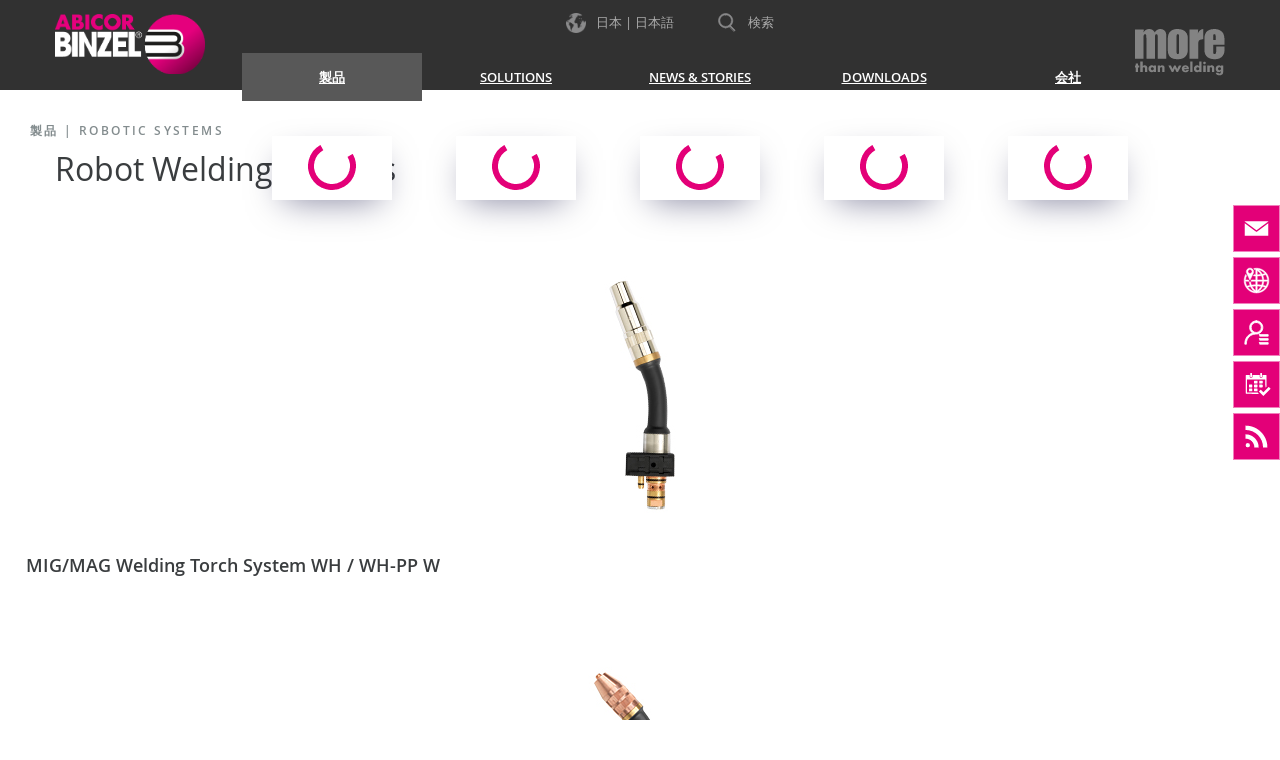

--- FILE ---
content_type: text/html; charset=UTF-8
request_url: https://www.binzel-abicor.com/JP/jpn/products/robotic-systems/robot-welding-torches/
body_size: 9266
content:
<!DOCTYPE HTML>
<html lang="ja">
<head>
<meta charset="utf-8"/>
<title>Robot Welding Torches</title>
<meta name="viewport" content="width=device-width, initial-scale=1"/>
<meta http-equiv="X-UA-Compatible" content="IE=edge">
<meta name="robots" content="index,follow"/>
<meta name="robots" content="noodp"/>
<meta name="revisit-after" content="5 days"/>
<meta name="description" content=""/>
<meta name="keywords" content=""/>
<meta property="og:url" content="https://www.binzel-abicor.com/JP/jpn/products/robotic-systems/robot-welding-torches/"/>
<meta property="og:type" content="website"/>
<meta property="og:title" content="Robot Welding Torches"/>
<meta property="og:description" content=""/>
<meta property="og:image" content="https://www.binzel-abicor.com/uploads/Layout/Graphics/Abicor-Binzel-Logo-250x250.png"/>
<meta property="og:image:width" content="250"/>
<meta property="og:image:height" content="250"/>
<meta name="facebook-domain-verification" content="7scpdm3xujmqis1o66i5h2aepu7pml" />
<link rel="canonical" href="https://www.binzel-abicor.com/JP/jpn/products/robotic-systems/robot-welding-torches/"/>
<link rel="alternate" hreflang="en-AU" href="https://www.binzel-abicor.com/AU/eng/products/robotic-systems/robot-welding-torches/"/>
<link rel="alternate" hreflang="fr-BE" href="https://www.binzel-abicor.com/BE/fre/produits/robotic-systems/torches-robot/"/>
<link rel="alternate" hreflang="nl-BE" href="https://www.binzel-abicor.com/BE/fla/producten/robotic-systems/robot-laspistolen/"/>
<link rel="alternate" hreflang="pt-BR" href="https://www.binzel-abicor.com/BR/por/produtos/robotic-systems/tochas-de-soldagem-robo/"/>
<link rel="alternate" hreflang="bg-BG" href="https://www.binzel-abicor.com/BG/bul/products/robotic-systems-18196/robot-welding-torches/"/>
<link rel="alternate" hreflang="cs-CZ" href="https://www.binzel-abicor.com/CZ/cze/sortiment/robotic-systems/robo-svarovaci-horaky/"/>
<link rel="alternate" hreflang="en-DE" href="https://www.binzel-abicor.com/DE/eng/products/robotic-systems/robot-welding-torches/"/>
<link rel="alternate" hreflang="de-DE" href="https://www.binzel-abicor.com/DE/deu/produkte/robotic-systems/roboterschweissbrenner/"/>
<link rel="alternate" hreflang="ka-GE" href="https://www.binzel-abicor.com/GE/geo/products/robotic-systems/robot-welding-torches/"/>
<link rel="alternate" hreflang="fr-FR" href="https://www.binzel-abicor.com/FR/fre/produits/robotic-systems/torches-robot/"/>
<link rel="alternate" hreflang="es-ES" href="https://www.binzel-abicor.com/ES/spa/productos/robotic-systems/antorchas-de-robatica/"/>
<link rel="alternate" hreflang="en-IN" href="https://www.binzel-abicor.com/IN/eng/products/robotic-systems/robot-welding-torches/"/>
<link rel="alternate" hreflang="ja-JP" href="https://www.binzel-abicor.com/JP/jpn/products/robotic-systems/robot-welding-torches/"/>
<link rel="alternate" hreflang="ru-KZ" href="https://www.binzel-abicor.com/KZ/rus/products/robotic-systems/robot-welding-torches/"/>
<link rel="alternate" hreflang="hr-HR" href="https://www.binzel-abicor.com/HR/hrv/proizvodi/robotic-systems/robot-welding-torches/"/>
<link rel="alternate" hreflang="lt-LT" href="https://www.binzel-abicor.com/LT/lit/produktai/robotic-systems/virinimo-degikliai-robotams/"/>
<link rel="alternate" hreflang="de-AT" href="https://www.binzel-abicor.com/AT/deu/produkte/robotic-systems/roboterschweissbrenner/"/>
<link rel="alternate" hreflang="hu-HU" href="https://www.binzel-abicor.com/HU/hun/termekek/robotic-systems/robothegeszt-pisztolyok/"/>
<link rel="alternate" hreflang="es-MX" href="https://www.binzel-abicor.com/MX/spa/productos/robotic-systems/antorchas-robticas/"/>
<link rel="alternate" hreflang="no-NO" href="https://www.binzel-abicor.com/NO/nor/produkter/robotic-systems/robot-sveisepistoler/"/>
<link rel="alternate" hreflang="pl-PL" href="https://www.binzel-abicor.com/PL/pol/products/systemyzrobotyzowane/uchwyty-spawalnicze-robo/"/>
<link rel="alternate" hreflang="ro-RO" href="https://www.binzel-abicor.com/RO/ron/produse/robotic-systems/sisteme-de-pistolete-pentru-roboi/"/>
<link rel="alternate" hreflang="sv-SE" href="https://www.binzel-abicor.com/SE/swe/produkter/robotic-systems/robot-svetspistol/"/>
<link rel="alternate" hreflang="de-CH" href="https://www.binzel-abicor.com/CH/deu/produkte/robotic-systems/roboterschweissbrenner/"/>
<link rel="alternate" hreflang="sl-SI" href="https://www.binzel-abicor.com/SI/slv/produkte/robotic-systems/roboterschweissbrenner/"/>
<link rel="alternate" hreflang="sk-SK" href="https://www.binzel-abicor.com/SK/slo/sortiment/robotic-systems/robo-zvaracie-horaky/"/>
<link rel="alternate" hreflang="fi-FI" href="https://www.binzel-abicor.com/FI/fin/tuotteet/robotic-systems/robottihitsauspolttimet/"/>
<link rel="alternate" hreflang="ko-KR" href="https://www.binzel-abicor.com/KR/kor/products/robotic-systems/robot-weldingtorches/"/>
<link rel="alternate" hreflang="tr-TR" href="https://www.binzel-abicor.com/TR/tur/ueruenler/robotic-systems/robot-kaynak-toralarae/"/>
<link rel="alternate" hreflang="uk-UA" href="https://www.binzel-abicor.com/UA/ukr/products/robotic-systems/robo-brenner/"/>
<link rel="alternate" hreflang="en-GB" href="https://www.binzel-abicor.com/UK/eng/products/robotic-systems/robot-welding-torches/"/>
<link rel="alternate" hreflang="en-AE" href="https://www.binzel-abicor.com/AE/eng/products/robotic-systems/robot-welding-torches/"/>
<link rel="alternate" hreflang="en-ZA" href="https://www.binzel-abicor.com/ZA/eng/products/robotic-systems/robot-welding-torches/"/>
<link rel="alternate" hreflang="x-default" href="https://www.binzel-abicor.com/DE/eng/products/robotic-systems/robot-welding-torches/"/>
<link rel="shortcut icon" href="/favicon.ico" type="image/x-icon"/>
  <link rel="stylesheet" type="text/css" href="/bootstrap/dist/css/bootstrap-new.css?v=10"/>
  <link rel="stylesheet" type="text/css" href="/css/web/style-new.css?v=92" media="screen"/>
  <link rel="stylesheet" type="text/css" href="/css/web/user/general.css" media="screen"/>
  <script>
var tpl = "content", mID = "8556", cID = "24709", top_level_menu_id = "8532", lng = "jp-jpn", lng_org = "jp-jpn", server_path = "/", plugins_path = "plugins/", media_url = "https://www.binzel-abicor.com/", param_str = "tpl=content&mID=8556&cID=24709&lng=jp-jpn&page=-1", is_ticker = false, httpObject = null, is_mobile = 0, preview = 0, content_width = 935, content_style_name = "Content", css_dir = "css/web/", cms_dir = "cms/", opener = "index.php", site_title = encodeURIComponent(document.title), css_print_file = "print.css", show_img_links_in_lightbox = false, script_file = 'index.php', text_close = 'Schließen', captcha_not_ok = '', email_not_ok = 'Die E-Mail Adresse ist nicht im richtigen Format. Bitte überprüfen Sie Ihre Eingabe.', lng_menu_zurueck = 'Menü zurück';
var intern_login_ok = 0, login_form_menu_id = 0;
var recaptcha_err_msg  = 'You have to verify, that you are human!';
var privacy_text = '', privacy_link = '', privacy_error_text = '';
</script>
<script src="/js/jquery-2.2.4.min.js"></script>
<script src="/config/web/jslib.js"></script>
<script>var social_other_social_media_header = 'ABICOR BINZEL on other social media channels';</script>

  <!-- BEGIN Usercentrics related code -->
  <!--link rel="preconnect" href="//app.usercentrics.eu">
  <link rel="preconnect" href="//api.usercentrics.eu"-->
    <script id="usercentrics-cmp" src="https://web.cmp.usercentrics.eu/ui/loader.js" data-ruleset-id="cx0OmX0TSxQ71G" async></script>
    <!-- END Usercentrics related code -->

  
  <style>
    div#hs-eu-cookie-confirmation{display:none;}
  </style>  

  <!-- Google Consent Mode prep for Tag Manager -->
  <script type="text/javascript">
  // create dataLayer
  window.dataLayer = window.dataLayer || [];
  function gtag() {
    dataLayer.push(arguments);
  }
  // set „denied" as default for both ad and analytics storage, as well as ad_user_data and ad_personalization,
  gtag("consent", "default", {
    ad_user_data: "denied",
    ad_personalization: "denied",
    ad_storage: "denied",
    analytics_storage: "denied",
    wait_for_update: 2000 // milliseconds to wait for update
  });
  // Enable ads data redaction by default [optional]
  gtag("set", "ads_data_redaction", true);
  </script>

  <!-- Google Tag Manager binzel-abicor.com-->
  <script type="text/plain" data-usercentrics="Google Tag Manager">(function(w,d,s,l,i){w[l]=w[l]||[];w[l].push({'gtm.start':
  new Date().getTime(),event:'gtm.js'});var f=d.getElementsByTagName(s)[0],
  j=d.createElement(s),dl=l!='dataLayer'?'&l='+l:'';j.async=true;j.src=
  'https://www.googletagmanager.com/gtm.js?id='+i+dl;f.parentNode.insertBefore(j,f);
  })(window,document,'script','dataLayer','GTM-WGK8SVJ');</script>
  <!-- End Google Tag Manager -->


  <!-- Copyright (c) 2000-2023 etracker GmbH. All rights reserved. -->
  <!-- This material may not be reproduced, displayed, modified or distributed -->
  <!-- without the express prior written permission of the copyright holder. -->
  <!-- etracker tracklet 5.0 -->
  <script id="_etLoader" type="text/javascript" charset="UTF-8" data-block-cookies="true" data-secure-code="6gg6pm" src="//code.etracker.com/code/e.js" async></script>
  <!-- etracker tracklet 5.0 end -->
  
  <!-- eTracker Cookie Consent -->
  <script>
    var _etrackerOnReady = typeof _etrackerOnReady === 'undefined' ? [] : _etrackerOnReady;
    function etrackerSetCookieConsent(e) {
    var data = e.data || e.detail;
      if(data && (data.event === 'consent_changed' || data.event === 'consent_status')) {
        if(data['etracker'] === true)
          _etrackerOnReady.push(function(){ _etracker.enableCookies('binzel-abicor.com') });
        else if (data['etracker'] === false)
          _etrackerOnReady.push(function(){ _etracker.disableCookies('binzel-abicor.com') });
      }
    };
    window.addEventListener('onConsentStatusChange', etrackerSetCookieConsent, false);
  </script>

  </head>
<body class="default-pages page products robotic-systems robot-welding-torches not-logged-in">

<header>

  <!-- Top area -->

  <div class="top">

    <div class="magenta-square"></div>

    <div class="inner-container">

      <div class="logo" onclick="location='https://www.binzel-abicor.com/JP/jpn/'"></div>
      <div class="mtw"><a href="https://www.binzel-abicor.com/JP/jpn/"><img src="/uploads/Layout/Graphics/more-than-welding.svg" title="more than welding" alt="more than welding"></a></div>

      <div class="mega-languages">
      日本 | 日本語
      </div>

      <div class="search">
        <div id="SearchButton"><span>検索</span></div>
      </div>

    </div>

  </div>


  <!-- Navigation area -->

  <div class="bottom">

    <div class="navigation-container">
      <div class="inner-container">

        <div class="logo" onclick="location='https://www.binzel-abicor.com/JP/jpn/'"></div>

        <a class="navbar-mobile-toggle" href="#mobile-menu">
          <img id="navbar-mobile-img" src="/images/icon-mobile-nav.svg" title="Navigation" alt="Mobile navigation"/>
        </a>

        <nav class="navbar yamm">

          <div id="navbar-collapse-1" class="navbar-collapse collapse">
            <ul class="nav navbar-nav"><li class="activeFolder dropdown yamm-fw" style=""><a data-toggle="dropdown" class="dropdown-toggle isFolder" href="/JP/jpn/products/"><span>製品</span><b class="caret"></b><i class="down-icon"></i></a><ul class="dropdown-menu"><li><div class="yamm-content menu-8532" id="menu-8532"><div class="row"><ul class="col-sm-12" style="text-align:center;"><img src="/images/icon-loading-magenta.svg" style="width:60px;" alt="" /></ul></div></div></li></ul></li>
<li class="dropdown yamm-fw" style=""><a data-toggle="dropdown" class="dropdown-toggle firstPage isFolder" href="javascript:;"><span>Solutions</span><b class="caret"></b><i class="down-icon"></i></a><ul class="dropdown-menu"><li><div class="yamm-content menu-23684" id="menu-23684"><div class="row"><ul class="col-sm-12" style="text-align:center;"><img src="/images/icon-loading-magenta.svg" style="width:60px;" alt="" /></ul></div></div></li></ul></li>
<li class="dropdown yamm-fw" style=""><a data-toggle="dropdown" class="dropdown-toggle isFolder" href="javascript:;"><span>News &amp; Stories</span><b class="caret"></b><i class="down-icon"></i></a><ul class="dropdown-menu"><li><div class="yamm-content menu-8593" id="menu-8593"><div class="row"><ul class="col-sm-12" style="text-align:center;"><img src="/images/icon-loading-magenta.svg" style="width:60px;" alt="" /></ul></div></div></li></ul></li>
<li class="dropdown yamm-fw" style=""><a data-toggle="dropdown" class="dropdown-toggle isFolder" href="/JP/jpn/downloads/"><span>Downloads</span><b class="caret"></b><i class="down-icon"></i></a><ul class="dropdown-menu"><li><div class="yamm-content menu-8582" id="menu-8582"><div class="row"><ul class="col-sm-12" style="text-align:center;"><img src="/images/icon-loading-magenta.svg" style="width:60px;" alt="" /></ul></div></div></li></ul></li>
<li class="dropdown yamm-fw" style=""><a data-toggle="dropdown" class="dropdown-toggle isFolder" href="javascript:;"><span>会社</span><b class="caret"></b><i class="down-icon"></i></a><ul class="dropdown-menu"><li><div class="yamm-content menu-8482" id="menu-8482"><div class="row"><ul class="col-sm-12" style="text-align:center;"><img src="/images/icon-loading-magenta.svg" style="width:60px;" alt="" /></ul></div></div></li></ul></li>
</ul>
          </div>

        </nav>

        <div class="xs-mega-languages"></div>

        <div id="SearchWrapper"><form id="searchform" name="searchform" action="/index.php" method="get" onsubmit="return checkSearchForm();"><div class="typeahead-container"><div class="typeahead-field"><span class="typeahead-button"><button type="submit"><i class="typeahead-search-icon"></i></button></span><span class="typeahead-query"><input id="search_exp" name="search_exp" placeholder="キーボード" value="" autocomplete="off" type="search"></span><span class="typeahead-button"><button type="button" class="search-cancel-button"><i class="typeahead-cancel-icon"></i></button></span></div></div><input type="hidden" name="search_start" value="1" /><input type="hidden" name="tpl" value="search" /><input type="hidden" name="lng" value="jp-jpn" /><input type="hidden" name="search_content" value="on" /><input type="hidden" name="search_content_module" value="on" /><input id="f_search_year" type="hidden" name="search_year" value="" /><input id="f_search_year_opt" type="hidden" name="search_year_opt" value="in" /></form></div>

      </div>
    </div>

  </div>

</header>


<!-- Main content area -->

<main>

  <!-- Breadcrumb -->

  <div class="breadcrumb-container">
    <div class="breadcrumb-content">
      <a href="https://www.binzel-abicor.com/JP/jpn/products/">製品</a>
       | <a href="https://www.binzel-abicor.com/JP/jpn/products/robotic-systems/">ROBOTIC SYSTEMS</a>
    </div>
  </div>

  <!-- Content area -->

  <div id="Content" class="inner-container">
    <div class="sitemap"><div class="fcontent scrollspy-anchor"><div class="row fcontainer"><div class="col-sm-12"><H1 class="page-headline">Robot Welding Torches</H1></div></div></div>
<div class="fcontent"><div class="row fcontainer"><div class="col-md-12 fcontent_container"><div class="felement_container template_container t70" rel="menu_list"><div class="row menu-list-content list">
<div class="menu-list-item col-sm-4 col-xs-12 col3" onclick="location='/JP/jpn/products/robotic-systems/robot-welding-torches/migmag-welding-torch-system-whwh-pp-w/'">
<div class="inner-content"><div class="menu-list-item-img"><img src="/uploads/Layout/Navigation/Products/Separate/Robot_Welding_Torches/ROBO_ROBO_WH_W500.jpg" title="MIG/MAG Welding Torch System WH / WH-PP W" alt="MIG/MAG Welding Torch System WH / WH-PP W" /></div>
<div class="menu-list-item-content"><h3 class="menu-list-item-title">MIG/MAG Welding Torch System WH / WH-PP W</h3></div></div></div>
<div class="menu-list-item col-sm-4 col-xs-12 col3" onclick="location='/JP/jpn/products/robotic-systems/robot-welding-torches/migmag-welding-torch-system-abirob-w/'">
<div class="inner-content"><div class="menu-list-item-img"><img src="/uploads/Layout/Navigation/Products/Separate/Robot_Welding_Torches/ROBO_ABIROB_W300.jpg" title="MIG/MAG Welding Torch System ABIROB® W" alt="MIG/MAG Welding Torch System ABIROB® W" /></div>
<div class="menu-list-item-content"><h3 class="menu-list-item-title">MIG/MAG Welding Torch System ABIROB<sup>®</sup> W</h3></div></div></div>
<div class="menu-list-item col-sm-4 col-xs-12 col3" onclick="location='/JP/jpn/products/robotic-systems/robot-welding-torches/migmag-welding-torch-system-abirob-a/'">
<div class="inner-content"><div class="menu-list-item-img"><img src="/uploads/Layout/Navigation/Products/Separate/Robot_Welding_Torches/ROBO_ABIROB_A500.jpg" title="MIG/MAG Welding Torch System ABIROB® A" alt="MIG/MAG Welding Torch System ABIROB® A" /></div>
<div class="menu-list-item-content"><h3 class="menu-list-item-title">MIG/MAG Welding Torch System ABIROB<sup>®</sup> A</h3></div></div></div>
</div>
<div class="row menu-list-content list">
<div class="menu-list-item col-sm-4 col-xs-12 col3" onclick="location='/JP/jpn/products/robotic-systems/robot-welding-torches/migmag-welding-torch-system-robo-standard/'">
<div class="inner-content"><div class="menu-list-item-img"><img src="/uploads/Layout/Navigation/Products/Separate/Robot_Welding_Torches/ROBO_ROBO_Standard_650TS.jpg" title="MIG/MAG Welding Torch System ROBO Standard" alt="MIG/MAG Welding Torch System ROBO Standard" /></div>
<div class="menu-list-item-content"><h3 class="menu-list-item-title">MIG/MAG Welding Torch System ROBO Standard</h3></div></div></div>
<div class="menu-list-item col-sm-4 col-xs-12 col3" onclick="location='/JP/jpn/products/robotic-systems/robot-welding-torches/mig-mag-welding-torch-system-robo-compact-w600/'">
<div class="inner-content"><div class="menu-list-item-img"><img src="/uploads/Layout/Navigation/Products/Separate/Robot_Welding_Torches/ROBO_ROBO_Compact_W600.jpg" title="MIG/MAG Welding Torch System ROBO Compact W600" alt="MIG/MAG Welding Torch System ROBO Compact W600" /></div>
<div class="menu-list-item-content"><h3 class="menu-list-item-title">MIG/MAG Welding Torch System ROBO Compact W600</h3></div></div></div>
<div class="menu-list-item col-sm-4 col-xs-12 col3" onclick="location='/JP/jpn/products/robotic-systems/robot-welding-torches/migmag-welding-torch-system-tandem/'">
<div class="inner-content"><div class="menu-list-item-img"><img src="/uploads/Layout/Navigation/Products/Separate/Robot_Welding_Torches/ROBO_Tandem_W800.jpg" title="MIG/MAG Welding Torch System TANDEM" alt="MIG/MAG Welding Torch System TANDEM" /></div>
<div class="menu-list-item-content"><h3 class="menu-list-item-title">MIG/MAG Welding Torch System TANDEM</h3></div></div></div>
</div>
<div class="row menu-list-content list">
<div class="menu-list-item col-sm-4 col-xs-12 col3" onclick="location='/JP/jpn/products/robotic-systems/robot-welding-torches/tig-welding-torch-system-abitig-wh/'">
<div class="inner-content"><div class="menu-list-item-img"><img src="/uploads/Layout/Navigation/Products/Separate/Robot_Welding_Torches/ROBO_ABITIG_WH_220.jpg" title="TIG Welding Torch System ABITIG® WH" alt="TIG Welding Torch System ABITIG® WH" /></div>
<div class="menu-list-item-content"><h3 class="menu-list-item-title">TIG Welding Torch System ABITIG<sup>®</sup> WH</h3></div></div></div>
<div class="menu-list-item col-sm-4 col-xs-12 col3" onclick="location='/JP/jpn/products/robotic-systems/robot-welding-torches/tig-welding-torch-system-abitig-mt/'">
<div class="inner-content"><div class="menu-list-item-img"><img src="/uploads/Layout/Navigation/Products/Separate/Robot_Welding_Torches/ROBO_ABITIG_MT_300W.jpg" title="TIG Welding Torch System ABITIG® MT" alt="TIG Welding Torch System ABITIG® MT" /></div>
<div class="menu-list-item-content"><h3 class="menu-list-item-title">TIG Welding Torch System ABITIG<sup>®</sup> MT</h3></div></div></div>
</div>
</div></div></div></div>
</div>
    <div class="clear"></div>
  </div>

</main>

<!-- Footer area -->

<footer>

  <div class="row top">

    <div class="section col-md-4 col-xs-6 col-xxs">
      <nav><address><img src="https://www.binzel-abicor.com/uploads/Layout/Graphics/logo.png" title="ABICOR BINZEL" alt="ABICOR BINZEL Logo" /><span class="headline"></span><span class="company">BINZEL JAPAN Ltd.</span><span>38-25, Minamisuita 5-Chome, Suita<br>564-0043 Osaka</span><span class="gmaps" onclick="checkGoogleMapsConsent('34.751478,135.49637600000005,15','','BINZEL JAPAN Ltd.','')">Google Maps</span><span class="phone"> +81 (0) 6-6337-5155<br> +81 (0) 6-6337-5156</span></address></nav>
    </div>

    <div class="section col-md-4 col-xs-6 col-xxs">
      <nav>
        <span class="headline">Contact</span><ul><li class="img-external"><a class="firstPage" href="https://www.binzel-abicor.com/JP/jpn/the-company/contact/cont-us-jp/" target="_top" rel="external"><span>お問い合わせフォーム</span></a></li><li class="img-external"><a href="https://www.binzel-abicor.com/JP/jpn/the-company/contact/world-wide/" target="_top" rel="external"><span>ABICOR BINZEL World-wide (世界の）</span></a></li></ul>
        <span class="headline">イベント</span><ul><li class="img-external"><a class="firstPage" href="https://www.binzel-abicor.com/JP/jpn/news-stories/events/2026/2026.html" target="_top" rel="external"><span>フェア2026</span></a></li></ul>
        
      </nav>
    </div>

    <div class="section col-md-4 col-sm-12">
      <nav>
        <div class="youtube"><span class="headline">アビカービンツェル・ユーチューブチャンネル</span><span class="text">弊社のユーチューブチャンネルをご覧頂き、アビカービンツェルを更にご紹介させて下さい</span><div class="youtube-img-container" onclick="window.open('https://www.youtube.com/channel/UCcpU1DshB8KCtoVCugwO1hg')"><div class="youtube-icon"></div></div></div>
      </nav>
    </div>

  </div>

  <div class="row bottom">

    <div class="section">

      <div class="col-md-4 social-links" style="margin-top:10px;">
        <span style="margin-right: 15px;"><a href="http://www.youtube.com/channel/UCcpU1DshB8KCtoVCugwO1hg" target="_blank"><img src="/uploads/Layout/Icons/YouTube.png" title="Youtube" alt="Youtube" width="32" height="32" /></a></span>
        <span style="margin-right: 15px;"><a href="https://www.facebook.com/abicor.binzel/" target="_blank"><img src="/uploads/Layout/Icons/Facebook.png" title="Facebook" alt="Facebook" width="32" height="32" /></a></span>
        <span style="margin-right: 15px;"><a href="https://www.instagram.com/abicor_binzel/" target="_blank"><img src="/uploads/Layout/Icons/Instagram.png" title="Instagram" alt="Instagram" width="32" height="32" /></a></span>
        <span style="margin-right: 15px;"><a href="https://www.linkedin.com/company/1539082/" target="_blank"><img src="/uploads/Layout/Icons/Linkedin.png" title="Linkedin" alt="Linkedin" width="32" height="32" /></a></span>
      </div>
      <div class="col-md-5 col-md-push-3">
        <nav><ul class="nav navbar-nav"><li id="menuitem8481"><a class="firstPage" href="/JP/jpn/home/"><span>ホーム</span></a></li>
<li id="menuitem8606"><a href="/JP/jpn/imprint/"><span>Imprint</span></a></li>
<li id="menuitem23189"><a href="/JP/jpn/data-privacy-statement/"><span>Data privacy statement</span></a></li>
<li id="menuitem8605"><a href="/JP/jpn/copyright/"><span>Copyright</span></a></li>
</ul></nav>
      </div>
      <div class="col-md-3 col-md-pull-5 copyright">
        © 2026 ABICOR BINZEL
        <div class="cookie-settings"><div id="edit-cookieconsent-settings"><img src="/uploads/Symbole/Cookie_Settings/cookies_necessary.svg" alt="Cookie allowed icon" title="" />
<span id="cookies-img-tracking"><img src="/uploads/Symbole/Cookie_Settings/cookies_tracking_off.svg" alt="Cookie not allowd icon" title="" /></span>
Change cookie settings</div>
</div>
      </div>

    </div>

  </div>

</footer>

<div class="mega-languages-popup">
  <div class="mega-languages-content">
    <div class="close-btn" onclick="hideLanguageMenu();"></div>
    <div class="row countries"><span class="headline">Global Web Site</span>
<div class="col-sm-5" style="padding-top: 15px; font-weight:600; font-size: 120%;"><span class="icon de"></span>Germany<a href="/DE/deu/produkte/robotic-systems/roboterschweissbrenner/">German</a><a href="/DE/eng/products/robotic-systems/robot-welding-torches/">English<span> &nbsp;&nbsp;|&nbsp;&nbsp; </span></a></div></div>
<div class="row countries"><span class="headline">Europe</span>
<div class="col-sm-4 col-xs-6 col-xxs"><span class="icon at"></span>Austria<a href="/AT/deu/produkte/robotic-systems/roboterschweissbrenner/">German</a></div><div class="col-sm-4 col-xs-6 col-xxs"><span class="icon be"></span>Belgium<a href="/BE/fla/producten/robotic-systems/robot-laspistolen/">Dutch</a><a href="/BE/fre/produits/robotic-systems/torches-robot/">French<span> | </span></a></div><div class="col-sm-4 col-xs-6 col-xxs"><span class="icon bg"></span>Bulgaria<a href="/BG/bul/products/robotic-systems-18196/robot-welding-torches/">Bulgarian</a></div><div class="col-sm-4 col-xs-6 col-xxs"><span class="icon hr"></span>Croatia<a href="/HR/hrv/proizvodi/robotic-systems/robot-welding-torches/">Croatian</a></div><div class="col-sm-4 col-xs-6 col-xxs"><span class="icon cz"></span>Czech Republic<a href="/CZ/cze/sortiment/robotic-systems/robo-svarovaci-horaky/">Czech</a></div><div class="col-sm-4 col-xs-6 col-xxs"><span class="icon fi"></span>Finland<a href="/FI/fin/tuotteet/robotic-systems/robottihitsauspolttimet/">Finnish</a></div><div class="col-sm-4 col-xs-6 col-xxs"><span class="icon fr"></span>France<a href="/FR/fre/produits/robotic-systems/torches-robot/">French</a></div><div class="col-sm-4 col-xs-6 col-xxs"><span class="icon ge"></span>Georgia<a href="/GE/geo/products/robotic-systems/robot-welding-torches/">Georgian</a></div><div class="col-sm-4 col-xs-6 col-xxs"><span class="icon hu"></span>Hungary<a href="/HU/hun/termekek/robotic-systems/robothegeszt-pisztolyok/">Hungarian</a></div><div class="col-sm-4 col-xs-6 col-xxs"><span class="icon lt"></span>Lithuania<a href="/LT/lit/produktai/robotic-systems/virinimo-degikliai-robotams/">Lithuanian</a></div><div class="col-sm-4 col-xs-6 col-xxs"><span class="icon no"></span>Norway<a href="/NO/nor/produkter/robotic-systems/robot-sveisepistoler/">Norwegian</a></div><div class="col-sm-4 col-xs-6 col-xxs"><span class="icon pl"></span>Poland<a href="/PL/pol/products/systemyzrobotyzowane/uchwyty-spawalnicze-robo/">Polish</a></div><div class="col-sm-4 col-xs-6 col-xxs"><span class="icon ro"></span>Romania<a href="/RO/ron/produse/robotic-systems/sisteme-de-pistolete-pentru-roboi/">Romanian</a></div><div class="col-sm-4 col-xs-6 col-xxs"><span class="icon sk"></span>Slovakia<a href="/SK/slo/sortiment/robotic-systems/robo-zvaracie-horaky/">Slovak</a></div><div class="col-sm-4 col-xs-6 col-xxs"><span class="icon si"></span>Slovenia<a href="/SI/slv/produkte/robotic-systems/roboterschweissbrenner/">Slovene</a></div><div class="col-sm-4 col-xs-6 col-xxs"><span class="icon es"></span>Spain<a href="/ES/spa/productos/robotic-systems/antorchas-de-robatica/">Spanish</a></div><div class="col-sm-4 col-xs-6 col-xxs"><span class="icon se"></span>Sweden<a href="/SE/swe/produkter/robotic-systems/robot-svetspistol/">Swedish</a></div><div class="col-sm-4 col-xs-6 col-xxs"><span class="icon ch"></span>Switzerland<a href="/CH/deu/produkte/robotic-systems/roboterschweissbrenner/">German</a></div><div class="col-sm-4 col-xs-6 col-xxs"><span class="icon ua"></span>Ukraine<a href="/UA/ukr/products/robotic-systems/robo-brenner/">Ukrainian</a></div><div class="col-sm-4 col-xs-6 col-xxs"><span class="icon uk"></span>United Kingdom<a href="/UK/eng/products/robotic-systems/robot-welding-torches/">English</a></div></div>
<div class="row countries"><span class="headline">Europe / Asia</span>
<div class="col-sm-4 col-xs-6 col-xxs"><span class="icon kz"></span>Kazakhstan<a href="/KZ/rus/products/robotic-systems/robot-welding-torches/">Russian</a></div><div class="col-sm-4 col-xs-6 col-xxs"><span class="icon tr"></span>Turkey<a href="/TR/tur/ueruenler/robotic-systems/robot-kaynak-toralarae/">Turkish</a></div></div>
<div class="row countries"><span class="headline">Asia / Pacific</span>
<div class="col-sm-4 col-xs-6 col-xxs"><span class="icon au"></span>Australia<a href="/AU/eng/products/robotic-systems/robot-welding-torches/">English</a></div><div class="col-sm-4 col-xs-6 col-xxs"><span class="icon cn"></span>China<a href="/CN/chi/">Chinese</a></div><div class="col-sm-4 col-xs-6 col-xxs"><span class="icon in"></span>India<a href="/IN/eng/products/robotic-systems/robot-welding-torches/">English</a></div><div class="col-sm-4 col-xs-6 col-xxs"><span class="icon jp"></span>Japan<a href="/JP/jpn/products/robotic-systems/robot-welding-torches/">Japanese</a></div><div class="col-sm-4 col-xs-6 col-xxs"><span class="icon kr"></span>South Korea<a href="/KR/kor/products/robotic-systems/robot-weldingtorches/">Korean</a></div><div class="col-sm-4 col-xs-6 col-xxs"><span class="icon ae"></span>United Arab Emirates<a href="/AE/eng/products/robotic-systems/robot-welding-torches/">English</a></div></div>
<div class="row countries"><span class="headline">Africa</span>
<div class="col-sm-4 col-xs-6 col-xxs"><span class="icon za"></span>South Africa<a href="/ZA/eng/products/robotic-systems/robot-welding-torches/">English</a></div></div>
<div class="row countries"><span class="headline">America</span>
<div class="col-sm-4 col-xs-6 col-xxs"><span class="icon br"></span>Brazil<a href="/BR/por/produtos/robotic-systems/tochas-de-soldagem-robo/">Portuguese</a></div><div class="col-sm-4 col-xs-6 col-xxs"><span class="icon ca"></span>Canada<a href="/CA/eng/">English</a></div><div class="col-sm-4 col-xs-6 col-xxs"><span class="icon mx"></span>Mexico<a href="/MX/spa/productos/robotic-systems/antorchas-robticas/">Spanish</a></div><div class="col-sm-4 col-xs-6 col-xxs"><span class="icon us"></span>USA<a href="/US/eng/">English</a></div></div>

  </div>
</div>

<div class="scroll-top"></div>

<script>$(document).ready(function() {loadMegaMenu('MegaMenu',1,0,'jp-jpn');});</script>

<script>
// Notify variables
var product_title = window.parent.document.title;
// set Notify title
var notify_title  = "製品に関してその他ご質問がある場合は、";
// set Notify text
var notify_text = "";
// set Notify image, use Path: //uploads/Content/...
var notify_image = "";
// set Notify image style
var notify_image_style = "";
// set Notify link. use [WINDOW_TITLE] for title of current window
var notify_link = "https://info.binzel-abicor.com/ja-jp/product-request-ja-jp?subject=[WINDOW_TITLE]";
// set link text
var notify_link_text = "お気軽にご連絡下さい。";
// set link target, possible values: _self, _blank or lightbox
var notify_link_target = "popup";
// OPTIONAL: in case of lightbox, set width and height of popup window
var notify_link_lightbox_size = "900,700";
// set order of notify message, for example: "text,image,link" (title is always on top)
var notify_content_order = "image,text,link";
// set vertical position of notify, possible values: top, bottom
var notify_v_position  = "bottom";
// set horizontal position of notify, possible values: left, right
var notify_h_position  = "left";
// Do not edit below
$(document).ready(function() {
  if ($(window).width() > 450) {
    setTimeout(function() {
      showNotify()
    }, 5000);
  }
});
</script>
<div class="sidebar-buttons">
  <div class="sidebar-button hide-mobile" style="background-image:url(/uploads//Layout/Icons/Sidebar/icon-email.svg)" onclick='location="/JP/jpn/the-company/contact/cont-us-jp/"'>
    <div class="sidebar-content">
      <div class="sidebar-title">お問い合わせ</div>
      <p>溶接及び切断に関する質問がございましたら、ご遠慮なくお問い合わせください。</p>
      <p><a href="/JP/jpn/the-company/contact/cont-us-jp/" class="btn btn-primary">お問い合わせフォーム</a></p>
    </div>
  </div>
    <div class="sidebar-button hide-mobile" style="background-image:url(/uploads//Layout/Icons/Sidebar/icon-worldwide.svg)" onclick='location="/JP/jpn/the-company/contact/world-wide/"'>
    <div class="sidebar-content">
      <div class="sidebar-title">世界のABICOR BINZEL</div>
      <p>ABICOR BINZELは世界中に拠点がございます。溶接及び切断製品以外に、現地でのサービスとサポートも提供致します。</p>
      <p><a href="/JP/jpn/the-company/contact/world-wide/" class="btn btn-primary">世界の拠点</a></p>
    </div>
  </div>
    <div class="sidebar-button hide-mobile" style="background-image:url(/uploads//Layout/Icons/Sidebar/icon-contact.svg)" onclick='location="/JP/jpn/the-company/contact/binzel-japan-ltd/"'>
    <div class="sidebar-content">
      <div class="sidebar-title">ABICOR BINZELの担当</div>
      <p>溶接及び切断に関してお探しの場合、個人的に御連絡頂く事が重要です。</p>
      <p><a href="/JP/jpn/the-company/contact/binzel-japan-ltd/" class="btn btn-primary">担当お問い合わせ窓口</a></p>
    </div>
  </div>
    <div class="sidebar-button hide-mobile" style="background-image:url(/uploads//Layout/Icons/Sidebar/icon-event.svg)" onclick='location="JP/jpn/news-stories/events/2025/"'>
    <div class="sidebar-content">
      <div class="sidebar-title">イベント</div>
      <p>溶接及び切断に関する国際的な展示会に出展しています。ご来場頂き、是非お話をお聞かせください。</p>
      <p><a href="JP/jpn/news-stories/events/2025/" class="btn btn-primary">フェア2025</a></p>
    </div>
  </div>
    <div class="sidebar-button hide-mobile" style="background-image:url(/uploads//Layout/Icons/Sidebar/icon-abiblog.svg)" onclick='window.open("https://blog.binzel-abicor.com/")'>
    <div class="sidebar-content">
      <div class="sidebar-title">ABIBLOG 英語</div>
      <p>溶接及び切断のニュースはABIBLOGをご覧ください。</p>
      <p><a href="https://blog.binzel-abicor.com/" target="_blank" class="btn btn-primary">ABIBLOGアクセス</a></p>
    </div>
  </div>
  </div>
<script src="/plugins/tools/jquery/notify/notify.js"></script>
<script src="/js/system-f-web.js?v=3"></script>

<script src="/config/web/bootstrap_config_new.js?v=12"></script>
<script src="/config/web/search_js_new.php?lng=jp-jpn"></script>
<script>
$(document).ready(function(){
  if (script_file != 'frontend.php' && $('body').hasClass('page')) {
    var show_scrollspy = false;
    var has_nav_pills = false;
    $('.tab-vertical .nav-pills').find('li.tab a').each(function(){
      has_nav_pills = true;
      tab_title = $(this).text();
      tab_id = $(this).attr('href');
      if (tab_id && tab_title && $(tab_id+' h2').length === 0) {
        $(tab_id).prepend('<h2>'+tab_title+'</h2>');
      }
    });
    if (has_nav_pills) {
      $('.tab-vertical .tab-pane').addClass('scrollspy-anchor');
    }
    show_scrollspy = ($('.scrollspy-anchor').length > 2) ? true : false;
    if (show_scrollspy) {
      $('.scrollspy-anchor').ScrollNav({
        scrollspy_offset: 50,
        scrollspy_speed: 500,
        scrollspy_hash: false
      });
    }
  }
  $('.res-table table').ReStable({ rowHeaders: false, maxWidth: 1023, keepHtml: true });
    });
</script>
<script>
function checkGoogleMapsConsent(googlemaps_link, googlerouting_link, title, descrition) {
  window.__ucCmp.getConsentDetails().then(result => {
    const consent_ok = result.services["S1pcEj_jZX"]?.consent?.given;
    if (consent_ok) {
      openMap(googlemaps_link, googlerouting_link, title, descrition);
    } else {
      showLightboxInfo('GoogleMapsNoConsent');
    }
  });
}

$(document).ready(function () {

  function checkYoutubeConsent() {
    window.__ucCmp.getConsentDetails().then(result => {
      const isConsentGiven = result.services["BJz7qNsdj-7"]?.consent?.given;
      if (!isConsentGiven && $('.video_container').length) {
        $('.video_container').append($('.uc-consent-wrapper').show());
      }
    });
  }

  function handleConsentChange() {
    let consent_ok_before = false;

    // Initial check for comparison later
    window.__ucCmp.getConsentDetails().then(result => {
      consent_ok_before = result.services["BJz7qNsdj-7"]?.consent?.given;

      window.addEventListener('onConsentStatusChange', () => {
        window.__ucCmp.getConsentDetails().then(result => {
          const consent_ok = result.services["BJz7qNsdj-7"]?.consent?.given;
          if (consent_ok !== consent_ok_before) {
            consent_ok_before = consent_ok;
            if (consent_ok) {
              $('.uc-consent-wrapper').hide();
            }
          }
        });
      });
    });
  }

  function onUsercentricsInit(method) {
    if (window.__ucCmp?.getConsentDetails) {
      handleConsentChange();
      method();
    } else {
      setTimeout(() => onUsercentricsInit(method), 50);
    }
  }

  setTimeout(() => {
    onUsercentricsInit(checkYoutubeConsent);
  }, 200);
});
</script>

<div id="GoogleMapsNoConsent" class="mfp-hide mfp-popup">
  <h3> We need your consent to load the Google Maps service! </h3> <br /> We use a third-party service to embed map content. This service can collect data about your activities. Please read the details and agree to use the service to view this map.  <div class="btns">
    <button onclick="$.magnificPopup.close();window.__ucCmp.showServiceDetails('S1pcEj_jZX');return false;" class="btn btn-primary">More information</button>
    <!--
    <button
      onclick="window.__ucCmp.updateServicesConsents([{id: 'S1pcEj_jZX', consent: true}]).then(() => window.__ucCmp.saveConsents()); $.magnificPopup.close();"
      class="btn btn-primary">Accept</button>
    -->
  </div>
</div>

<div class="uc-consent-wrapper">
  <h3>We need your consent to load the Youtube service!</h3>We use Youtube to embed content that may collect data about your activity. Please review the details and accept the service to see this content.
    <div class="link-container">
      <a class="btn-secondary" href="javascript:;" onclick="window.__ucCmp.showServiceDetails('BJz7qNsdj-7'); return false;">More information</a>
      <button
        ontouchstart="window.__ucCmp.updateServicesConsents([{id: 'BJz7qNsdj-7', consent: true}]).then(() => window.__ucCmp.saveConsents()).then(() => console.log('Service is accepted'));"
        onclick="window.__ucCmp.updateServicesConsents([{id: 'BJz7qNsdj-7', consent: true}]).then(() => window.__ucCmp.saveConsents()).then(() => console.log('Service is accepted'));"
        class="btn-primary">Accept</button>
      <div class="clear"></div>
    </div>
  </div>

</body>
</html>


--- FILE ---
content_type: text/css
request_url: https://www.binzel-abicor.com/css/web/style-new.css?v=92
body_size: 23510
content:
@charset "UTF-8";@font-face{font-family:'Open Sans';font-style:normal;font-weight:300;src:url('../fonts/open-sans-no-sub/open-sans-300.eot');src:local('Open Sans Light'),local('OpenSans-Light'),url('../fonts/open-sans-no-sub/open-sans-300.eot?#iefix') format('embedded-opentype'),url('../fonts/open-sans-no-sub/open-sans-300.woff') format('woff'),url('../fonts/open-sans-no-sub/open-sans-300.ttf') format('truetype'),url('../fonts/open-sans-no-sub/open-sans-300.svg#OpenSans') format('svg')}@font-face{font-family:'Open Sans';font-style:normal;font-weight:400;src:url('../fonts/open-sans-no-sub/open-sans-regular.eot');src:local('Open Sans Regular'),local('OpenSans-Regular'),url('../fonts/open-sans-no-sub/open-sans-regular.eot?#iefix') format('embedded-opentype'),url('../fonts/open-sans-no-sub/open-sans-regular.woff') format('woff'),url('../fonts/open-sans-no-sub/open-sans-regular.ttf') format('truetype'),url('../fonts/open-sans-no-sub/open-sans-regular.svg#OpenSans') format('svg')}@font-face{font-family:'Open Sans';font-style:italic;font-weight:400;src:url('../fonts/open-sans-no-sub/open-sans-italic.eot');src:local('Open Sans Italic'),local('OpenSans-Italic'),url('../fonts/open-sans-no-sub/open-sans-italic.eot?#iefix') format('embedded-opentype'),url('../fonts/open-sans-no-sub/open-sans-italic.woff') format('woff'),url('../fonts/open-sans-no-sub/open-sans-italic.ttf') format('truetype'),url('../fonts/open-sans-no-sub/open-sans-italic.svg#OpenSans') format('svg')}@font-face{font-family:'Open Sans';font-style:normal;font-weight:600;src:url('../fonts/open-sans-no-sub/open-sans-600.eot');src:local('Open Sans SemiBold'),local('OpenSans-SemiBold'),url('../fonts/open-sans-no-sub/open-sans-600.eot?#iefix') format('embedded-opentype'),url('../fonts/open-sans-no-sub/open-sans-600.woff') format('woff'),url('../fonts/open-sans-no-sub/open-sans-600.ttf') format('truetype'),url('../fonts/open-sans-no-sub/open-sans-600.svg#OpenSans') format('svg')}@font-face{font-family:'Open Sans';font-style:normal;font-weight:700;src:url('../fonts/open-sans-no-sub/open-sans-700.eot');src:local('Open Sans Bold'),local('OpenSans-Bold'),url('../fonts/open-sans-no-sub/open-sans-700.eot?#iefix') format('embedded-opentype'),url('../fonts/open-sans-no-sub/open-sans-700.woff') format('woff'),url('../fonts/open-sans-no-sub/open-sans-700.ttf') format('truetype'),url('../fonts/open-sans-no-sub/open-sans-700.svg#OpenSans') format('svg')}body,html{padding:0;margin:0}BODY{padding:0;margin:0;font-family:"Open Sans",sans-serif;color:#4f5457}A{color:#3a3d3f}A:hover{color:#FF0088}HR{height:1px;color:#DDD;background-color:#DDD;border:0px solid #DDD;padding:0;margin:-10px 0 30px 0}TABLE{border-collapse:collapse}.table-striped thead tr th{border-bottom:2px solid #FFF;border-right:2px solid #FFF}.table-striped td{border-top:1px solid #FFF;border-bottom:1px solid #FFF;border-right:2px solid #FFF}.table-striped td H3{margin-top:0px}.table-fixed{}.hr_spacer{clear:left;padding:7px 0}OL,UL{margin-top:3px}OL LI,UL LI{margin-top:3px}IMG{border:0px}FORM{padding:0;margin:0}P{margin-top:0;padding-top:0}H1{font-size:32px;font-weight:400;line-height:44px;color:#3a3d3f;padding-top:0px;margin-top:0px;margin-bottom:40px}H1 A{font-weight:700!important}H2{font-size:24px;font-weight:400;line-height:34px;color:#3a3d3f}H3{font-size:18px;font-weight:400;line-height:28px;color:#3a3d3f}H1.page-headline{margin-left:-2px}.clear{clear:both;height:1px}.nav-tabs>.active>a,.nav-tabs>.active>a:hover{outline:0}.btn{outline:none}.document-locked{display:inline-block!important;vertical-align:bottom;text-decoration:none!important;border-left:8px solid #FFF;width:24px;height:20px;background:url(../../uploads/Symbols/icon-16-locked.png) no-repeat right}body{background-color:#fff}.container-fluid{margin:0px;padding:0px}.row{margin:0px}.inner-container{margin:0 auto;padding:0;max-width:1200px}.inner-container.default-pages{max-width:1170px}.default-pages.page.media{margin-top:0px}.default-pages #Content{padding-bottom:70px}.logo{float:left;margin:14px 0 0 15px;width:150px;height:60px;position:relative;z-index:3;background-image:url(../../uploads/Layout/Graphics/logo.png);background-repeat:no-repeat;background-size:100%;cursor:pointer}#mobile-menu{display:none}header{position:relative;height:90px;width:100%;background-color:#313131;z-index:10}header .sticky-wrapper{background-color:#313131;height:auto!important}header .header-image{height:270px;background-size:cover;background-repeat:no-repeat;background-position:center bottom}header .header-image .slogan{position:absolute;left:50%;top:214px;z-index:3;background:url(../../images/slogan-bg.png) transparent;color:#FFF;padding:15px;margin-left:-225px;text-transform:uppercase;font-size:18px;letter-spacing:2px;font-weight:400}header .top{text-align:center}header .top .magenta-square{position:absolute;left:0px;top:0px;width:30px;height:30px;z-index:3;background-color:#E30078}header .top .mtw{float:right;margin:29px 15px 0 0;width:90px;height:47px;position:relative;z-index:3}header .top .mtw img{width:100%;height:100%;opacity:0.4}header .top .search{display:inline-block;margin:0}header .top .mega-languages{display:inline-block;color:#AAA;font-size:13px;margin:0;padding:0 10px 0 40px;position:relative;top:0px;z-index:10;line-height:45px;cursor:pointer;background-image:url(../../uploads/Layout/Icons/icon-world-gray.png);background-size:20px;background-repeat:no-repeat;background-position:left 10px center}header .top .mega-languages:hover{background-image:url(../../uploads/Layout/Icons/icon-world-white.png);background-size:20px;background-color:#585858;color:#fff}header .top.default-pages{background-image:none;background-color:#111}header .bottom{position:absolute;top:3.1em;left:0px;width:100%;height:3.7em;z-index:1}header .bottom .navigation-container{width:100%;max-width:1200px;margin:0 auto;position:relative}header .bottom .navigation-container .logo{display:none;margin:5px 0 0 15px;width:95px;height:40px;background-image:url(../../uploads/Layout/Graphics/logo.png);background-size:100%}header .bottom .navigation-container .navbar-mobile-toggle{display:none}header .bottom .navigation-container .navbar{padding:0;border:none;margin:0 100px 0 140px}header .bottom .navigation-container .navbar .navbar-collapse{text-align:center;padding:0!important}header .bottom .navigation-container .navbar .nav{float:none;display:block;width:100%}header .bottom .navigation-container .navbar .nav li{padding:0;margin:0px;float:none;display:inline-block;width:auto!important;text-align:center}header .bottom .navigation-container .navbar .nav li a{display:block;padding:0 15px;margin:0px;line-height:3.7em;color:#fff;font-size:13px;font-weight:600;text-transform:uppercase;white-space:nowrap;background-color:transparent}header .bottom .navigation-container .navbar .nav li a:hover{background-color:#585858}header .bottom .navigation-container .navbar .nav li a.dropdown-toggle span.img-text{display:none}header .bottom .navigation-container .navbar .nav li .caret{display:none;margin-left:5px;margin-top:-1px;width:9px;height:6px;background-image:url(../../uploads/Layout/Icons/drop-down.png);border:none}header .bottom .navigation-container .navbar .nav li.open a.dropdown-toggle{background-color:#fff;color:#000;position:relative}header .bottom .navigation-container .navbar .nav li.open .caret{background-image:url(../../uploads/Layout/Icons/drop-up.png)}header .bottom .navigation-container .navbar .nav li.activeFolder a{background-color:#585858}header .bottom .navigation-container .navbar .nav li.activeFolder ul li a{background-color:transparent}header .bottom .navigation-container .navbar .nav li li{display:block;width:100%}header .bottom .navigation-container .xs-mega-languages{display:none}.breadcrumb-container{margin:15px auto 25px auto;padding:0 30px;max-width:1230px;background-color:#FFF;background-image:none}.breadcrumb-container .breadcrumb-content{margin-top:30px;margin-bottom:-20px;color:#838c8e;font-size:12px;font-weight:600;line-height:22px;letter-spacing:2.4px;text-transform:uppercase}.breadcrumb-container .breadcrumb-content a{color:#838c8e;text-decoration:none}.breadcrumb-container .breadcrumb-content a:hover{color:#E30078;text-decoration:underline}.breadcrumb-container.start{position:relative;z-index:2}#Content{position:relative;margin-bottom:0px;padding:0;font-size:16px;line-height:1.7em}#Content h2{padding-top:0px;margin-top:-5px;margin-bottom:20px}#Content h3{margin-bottom:20px}#Content select{padding-right:40px;-webkit-appearance:none;-moz-appearance:none;appearance:none;height:32px;border:1px solid #DDD;background:url(../../uploads/Layout/Icons/ico_select.svg) no-repeat right #FFF;cursor:pointer;font-weight:normal;color:#4f5457}#Content select:hover{background-color:#F5F5F5}#Content select::-ms-expand{display:none}#Content .fcontainer a{border-bottom:1px solid #c2c3c4;text-decoration:none}#Content .fcontainer a:hover{border-bottom-color:#FF0088}#Content .fcontainer a img,#Content .fcontainer a.image-link{border-bottom:none!important;text-decoration:none;outline:none}#Content .fcontainer ul{list-style-type:square}#Content .fcontainer ul li{margin-left:-15px;padding-left:5px}#Content .fcontainer ul li ul{list-style-type:circle}#Content .fcontainer ul.maps-nav li,#Content .fcontainer ul.nav.nav-pills li,#Content .fcontainer ul.nav.nav-tabs li,#Content .fcontainer ul.slick-dots li{margin-left:0px;padding-left:0px}#Content .li-check ul li{margin-left:-40px}#Content .fcontainer.product-container a{border-bottom:none}#Content .nav-tabs{position:relative;margin-top:38px;padding-left:0px;margin-left:15px}#Content .nav-tabs li.tab a,#Content .nav-tabs li.tabdrop a{border-bottom:1px solid #DDD;background-color:#F5F5F5;padding:0 25px;font-size:13px;text-transform:uppercase;color:#888;font-weight:600;line-height:46px;letter-spacing:1.5px}#Content .nav-tabs li.tab a:hover,#Content .nav-tabs li.tabdrop a:hover{color:#FF0088}#Content .nav-tabs li.tab.active a{border-bottom:1px solid #E30078;color:#fff;background-color:#E30078;border-radius:0px}#Content .nav-tabs li.tabdrop.active a{border-left:none;background-color:transparent}#Content .nav-tabs li.tabdrop.open .dropdown-toggle{outline:none;border-left:1px solid transparent;border-right:1px solid transparent;color:#3a3d3f}#Content .nav-pills{}#Content .nav-pills li.tab a{margin-top:-2px;border-bottom:1px solid #DDD;padding:8px 15px;font-size:14px;color:#888;font-weight:600;line-height:24px;outline:none}#Content .nav-pills li.tab a:hover{color:#FF0088}#Content .nav-pills li.tab.active a{color:#FFF;border-bottom:1px solid #E30078;background:#E30078;border-radius:0px}#Content .tab-content{padding-top:30px;padding-right:60px}#Content .tab-content h2{margin-top:0px;margin-bottom:30px!important}#Content .tab-vertical .tab-content{padding-top:0px!important;padding-bottom:70px}.slick-slide .image-link img{max-width:100%!important}li.sidebar-links{padding:0px;margin:0px;list-style-type:none}li.sidebar-links a{display:block;margin-top:-2px!important;border-bottom:1px solid #DDD!important;padding:8px 15px!important;font-size:14px!important;color:#888;font-weight:600!important;line-height:24px!important;outline:none!important}li.sidebar-links a:hover{color:#FF0088}.bg-grey,.bg-white{margin:0px -15px;padding:80px 35px}.bg-white{background-color:#FFF}.bg-grey{background-color:#EEE}.bg-grey .fcontainer,.bg-white .fcontainer{margin:0 auto;max-width:1200px}#Content.fw H1.page-headline{margin-left:auto;margin-right:auto;padding-left:13px;padding-right:15px;max-width:1200px}#Content .col-left{padding-left:0px}#Content .col-left H1.page-headline{margin-left:15px!important}.media{margin-top:auto!important}.career-list{padding-left:40px;background-image:url(../../uploads/Layout/Icons/arrow-black.svg);background-repeat:no-repeat;background-position:0px 2px;background-size:24px}.career-list a{display:inline-block;margin-bottom:15px;border-bottom:none!important;outline:none}.bg-magenta .career-list{background-image:url(../../uploads/Layout/Icons/arrow-white.svg)}.bg-magenta .career-list a{color:#fff}footer{background-color:#343435;color:#FFF;position:relative;font-size:14px}footer A{color:#B9B9B9}footer A:hover{color:#fff}footer .row.top{margin:0 auto;padding:30px 20px 50px 20px;max-width:1240px;background-image:url(../../uploads/Layout/Graphics/service-bg.png);background-position:center 70px;background-repeat:no-repeat}footer .row.top .section nav.row-spacing{margin-top:-30px}footer .row.top address{padding-top:30px;padding-bottom:15px}footer .row.top address img{display:block;max-width:224px!important}footer .row.top address h1,footer .row.top address span.headline{color:#888;font-size:22px;font-weight:600;line-height:20px;margin-top:15px;margin-bottom:0px}footer .row.top address span{display:block;color:#B9B9B9;font-weight:600;line-height:20px;text-align:left;margin-top:20px}footer .row.top address span.gmaps,footer .row.top address span.phone{margin-left:-30px;padding-left:30px;background-repeat:no-repeat;background-position:5px 0}footer .row.top address span.gmaps{color:#888;font-weight:400;margin-top:0px;background-image:url(../../uploads/Layout/Icons/icon-map.png);cursor:pointer}footer .row.top address span.gmaps:hover{text-decoration:underline}footer .row.top address span.phone{background-image:url(../../uploads/Layout/Icons/icon-phone.png)}footer .row.top nav H1,footer .row.top nav span.headline{display:inline-block;margin-top:52px;margin-bottom:15px;color:#FFF;font-size:17px;line-height:21px;font-weight:600;text-transform:uppercase}footer .row.top nav li,footer .row.top nav ul{padding:3px 0;margin:0;list-style-type:none;text-align:left}footer .row.top nav ul{margin-bottom:0px}footer .row.top nav li a{text-decoration:none;display:block;font-size:14px}footer .row.top .youtube .headline{margin-top:52px;margin-bottom:15px;color:#FFF;font-size:17px;line-height:1.5em;font-weight:600;text-transform:uppercase}footer .row.top .youtube .text{display:block;margin-bottom:25px;color:#B9B9B9;line-height:1.5em;text-align:left}footer .row.top .youtube .video_container{position:relative;padding-bottom:56.25%;padding-top:0;height:0;overflow:hidden}footer .row.top .youtube .youtube-img-container{width:370px;height:210px;background-image:url(../../uploads/Layout/Graphics/Abicor-Binzel-Werk3.webp);background-repeat:no-repeat;background-size:cover;position:relative;cursor:pointer}footer .row.top .youtube .youtube-img-container .youtube-icon{position:absolute;display:block;width:83px;height:58px;left:50%;top:50%;margin:-25px 0 0 -41px;z-index:1;background-image:url(../../uploads/Layout/Graphics/YouTube-Gray.webp);background-repeat:no-repeat}footer .row.top .youtube .youtube-img-container:hover .youtube-icon{background-image:url(../../uploads/Layout/Graphics/YouTube-Red.webp)}footer .row.top .youtube .video_container embed,footer .row.top .youtube .video_container iframe,footer .row.top .youtube .video_container object{position:absolute;top:0;left:0;width:100%;height:100%}footer .row.bottom{padding:15px 0 30px 0;background-color:#1C1E24;background-image:url(../../uploads/Layout/bottom-bg.png);color:#FFF}footer .row.bottom div,footer .row.bottom section{margin:0 auto;padding:0;max-width:1200px}footer .row.bottom div A,footer .row.bottom section A{color:#B9B9B9;outline:none}footer .row.bottom div A:hover,footer .row.bottom section A:hover{background-color:transparent;color:#fff;text-decoration:none}footer .row.bottom div .social-links span,footer .row.bottom section .social-links span{display:inline-block;margin-top:10px;margin-right:0px!important;width:48px;background-repeat:no-repeat;background-size:100%;background-position:center}footer .row.bottom div .social-links span.facebook,footer .row.bottom section .social-links span.facebook{background-image:url(../../uploads/Layout/Icons/icon-facebook.svg)}footer .row.bottom div .social-links span.facebook:hover,footer .row.bottom section .social-links span.facebook:hover{background-image:url(../../uploads/Layout/Icons/icon-facebook-hover.svg)}footer .row.bottom div .social-links span.twitter,footer .row.bottom section .social-links span.twitter{background-image:url(../../uploads/Layout/Icons/icon-twitter.svg)}footer .row.bottom div .social-links span.twitter:hover,footer .row.bottom section .social-links span.twitter:hover{background-image:url(../../uploads/Layout/Icons/icon-twitter-hover.svg)}footer .row.bottom div .social-links span.linkedin,footer .row.bottom section .social-links span.linkedin{background-image:url(../../uploads/Layout/Icons/icon-linkedin.svg)}footer .row.bottom div .social-links span.linkedin:hover,footer .row.bottom section .social-links span.linkedin:hover{background-image:url(../../uploads/Layout/Icons/icon-linkedin-hover.svg)}footer .row.bottom div .social-links span.youtube,footer .row.bottom section .social-links span.youtube{background-image:url(../../uploads/Layout/Icons/icon-youtube.svg)}footer .row.bottom div .social-links span.youtube:hover,footer .row.bottom section .social-links span.youtube:hover{background-image:url(../../uploads/Layout/Icons/icon-youtube-hover.svg)}footer .row.bottom div .copyright,footer .row.bottom section .copyright{margin-top:25px;color:#7E7E7E;font-size:13px;text-align:center;white-space:nowrap}footer .row.bottom div nav,footer .row.bottom section nav{float:right;margin-top:20px}footer .row.bottom div .cookie-settings,footer .row.bottom section .cookie-settings{display:none;margin-top:10px;text-align:center}footer .row.bottom div #edit-cookieconsent-settings,footer .row.bottom section #edit-cookieconsent-settings{font-size:13px!important;color:#B9B9B9!important}.sidebar-buttons{position:fixed;right:10px;top:200px;z-index:1}.sidebar-buttons .sidebar-button{width:45px;height:45px;margin:5px 0;background-color:#E30078;background-position:center;background-repeat:no-repeat;background-size:35px;cursor:pointer;border:1px solid rgba(255,255,255,0.5)}.sidebar-buttons .sidebar-button .sidebar-content{position:absolute;width:400px;right:44px;z-index:999;background-color:transparent;padding:15px;border:1px solid #ddd;margin-top:-1px;display:none}.sidebar-buttons .sidebar-button .sidebar-content .sidebar-title{font-size:19px;margin-bottom:10px}.sidebar-buttons .sidebar-button .sidebar-content .btn{margin-top:15px}.sidebar-buttons .sidebar-button:hover{background-color:#343435;border:1px solid #dddddd}.sidebar-buttons .sidebar-button:hover .sidebar-content{display:block;background-color:#F5F5F5}.popup .sidebar-buttons{display:none}@media (max-width:1280px){.sidebar-buttons{right:0px}}@media (max-width:480px){.sidebar-buttons .sidebar-button .sidebar-content{width:270px}.sidebar-buttons .sidebar-button.hide-mobile{display:none}}@media (min-width:970px){footer .row.top .section.larger-col{width:29%}footer .row.top .section.smaller-col{width:21%}}@media (max-width:970px){footer .row.top .section.col-clear{clear:both}}.header-shadow{max-width:none!important;background-color:#313131;-webkit-box-shadow:0px 0px 15px 0px rgba(0,0,55,0.3);box-shadow:0px 0px 15px 0px rgba(0,0,55,0.3)}.mobile-sidebar-button{display:none;position:fixed;top:50%;left:0px;height:70px;margin-top:-35px;width:24px;z-index:2;background-color:#E30078;cursor:pointer}body.products .mobile-sidebar-button,body.produkte .mobile-sidebar-button{display:none!important}.mobile-sidebar-button .opener{background:url("../../uploads/Download_Center/sidebar-button.png") center no-repeat;width:24px;height:70px}.mobile-sidebar-button .opener.opened{background:url("../../uploads/Download_Center/sidebar-button-opened.png") center no-repeat}.calculator.mobile-sidebar-button{display:block;position:relative;left:auto;top:auto;width:220px;max-width:100%;height:auto;z-index:auto;margin:0 auto}.calculator.mobile-sidebar-button .opener{width:100%;height:auto;padding:15px 0;text-align:center;background:none;color:#fff;line-height:28px;background-color:#E30078}@media (max-width:450px){.mobile-sidebar-button{width:20px}.mobile-sidebar-button .opener{width:20px}}@media (min-width:769px){.nav-pills{margin-left:0px}}@media (max-width:768px){.nav-pills{position:fixed;left:0px;top:0px;margin-left:-250px;padding-top:50px;z-index:5;width:250px;height:100%;background-color:#FFF;-webkit-box-shadow:0px 0px 15px 0px rgba(0,0,55,0.3);box-shadow:0px 0px 15px 0px rgba(0,0,55,0.3);opacity:0.95}}.mobile-sidebar-content{display:none;position:fixed;left:0px;top:0px;margin-left:-250px;z-index:1000;width:250px;height:100%;background-color:#FFF}.calculator-result{position:fixed;right:0px;top:0px;width:600px;height:100%;margin-right:-600px;z-index:12;overflow-y:auto;overflow-x:hidden;padding:40px 15px 15px 15px;background-color:#FFF;border-top-right-radius:0px;border-bottom-right-radius:0px;border-top-left-radius:5px;border-bottom-left-radius:5px}.calculator-result .title{color:#E30078;font-weight:600;text-align:right;padding-bottom:5px;border-bottom:1px solid #ddd}.calculator-result .headline{font-weight:400;font-size:20px;margin-top:15px;margin-bottom:5px;padding-top:15px;border-top:1px solid #ddd}.calculator-result .headline.firstChild{border-top:none}.calculator-result .question{margin-top:5px}.calculator-result .answer{margin-top:5px;text-align:right}.calculator-result .mfp-close{width:25px;height:25px;left:15px;top:15px;z-index:2;background-image:url(../../uploads/Layout/Icons/icon-cancel.svg)!important;cursor:pointer}.calculator-result.shadow,.mobile-sidebar-content.shadow{-webkit-box-shadow:0px 0px 15px 0px rgba(0,0,55,0.3);box-shadow:0px 0px 15px 0px rgba(0,0,55,0.3)}@media (max-width:600px){.calculator-result{width:95%;margin-right:-95%}}.scroll-top,.scroll-top:active{display:inline;margin:0;position:fixed;bottom:100px;right:30px;width:45px;height:45px;z-index:100000000;display:none;text-decoration:none;filter:alpha(opacity=80);-moz-opacity:0.8;opacity:0.8;background:url(../../uploads/Layout/scroll-top.png) transparent no-repeat;cursor:pointer}.scroll-top:hover{filter:alpha(opacity=100);-moz-opacity:1;opacity:1;background:url(../../uploads/Layout/scroll-top-hover.png) transparent no-repeat}.page-not-found h1{text-align:center;font-size:8em;margin-top:120px;margin-bottom:120px;font-weight:300;color:#E30078}.page-not-found .msg{text-align:center;font-size:26px;line-height:1.3em}.page-not-found .msg a.btn{display:inline-block;margin-top:50px;margin-bottom:50px}.page-not-found .msg span{font-size:17px}@media (max-width:450px){.page-not-found h1{font-size:5em!important;margin-top:50px;margin-bottom:50px;font-weight:400}.page-not-found .msg{font-size:20px}.page-not-found .msg span{font-size:16px}}.under-construction header .top .mega-languages{margin-top:17px}.under-construction main{min-height:500px}.under-construction main .col-sm-12{padding:100px 0}.under-construction .sidebar-buttons{display:none}.cc-window.cc-banner{display:none!important}.video_container{position:relative}.uc-consent-wrapper{position:absolute;top:0;bottom:0;left:0;right:0;width:100%;max-width:430px;height:220px;max-height:100%;overflow:auto;margin:auto;z-index:9999999;background:rgba(255,255,255,0.95);padding:15px;display:none;color:#000;font-size:14px;line-height:20px}.uc-consent-wrapper h3{font-size:17px!important;font-weight:600!important;line-height:1.4em;color:#000;margin-top:0px;margin-bottom:10px!important}.uc-consent-wrapper .link-container{margin-top:20px;text-align:center}.uc-consent-wrapper .link-container a.btn-secondary{display:inline-block;margin-right:5px;color:#000;text-decoration:none;background-color:#cccccc;padding:7px 15px;border:none}.uc-consent-wrapper .link-container a.btn-secondary:hover{background-color:#bbb!important;border:none!important}.uc-consent-wrapper .link-container .btn-primary{display:inline-block;padding:7px 15px;border:none}.uc-consent-wrapper .link-container .btn-primary:hover{border:none}footer .uc-consent-wrapper{padding:10px;height:100%}footer .uc-consent-wrapper .link-container{margin-top:15px}footer .uc-consent-wrapper .link-container .btn-primary,footer .uc-consent-wrapper .link-container a.btn-secondary{padding:5px 15px}.uc-embedding-wrapper{border-radius:0px!important;padding:15px!important}.uc-embedding-wrapper h3{font-size:17px!important;font-weight:600!important;line-height:1.4em;margin-bottom:10px!important}.uc-embedding-wrapper .description-text,.uc-embedding-wrapper h3{color:#000;text-align:left;font-family:'Open Sans'}.uc-embedding-wrapper .uc-embedding-more-info{border-radius:0;font-weight:400}.uc-embedding-wrapper .uc-embedding-accept{border-radius:0;font-weight:400;background-color:#E30078}.uc-embedding-more-info{border-radius:0!important;background-color:#ccc!important;color:#000!important;font-weight:400!important;margin-top:15px}#GoogleMapsNoConsent{max-width:700px}#GoogleMapsNoConsent .btns{margin:30px 0}#GoogleMapsNoConsent .btns .btn-secondary{background-color:#ddd;margin-right:30px}.easy-autocomplete-container ul{margin-top:5px!important;border-top:1px solid #ccc!important}.easy-autocomplete-container li{margin-left:0px!important}
/*!
 * Mmenu Light v3.0.3
 * mmenujs.com/mmenu-light
 *
 * Copyright (c) Fred Heusschen
 * www.frebsite.nl
 *
 * License: CC-BY-4.0
 * http://creativecommons.org/licenses/by/4.0/
 */body.mm-ocd-opened{overflow-y:hidden;-ms-scroll-chaining:none;overscroll-behavior:none}.mm-ocd{position:fixed;top:0;right:0;bottom:100%;left:0;z-index:9999;overflow:hidden;-ms-scroll-chaining:none;overscroll-behavior:contain;background:rgba(0,0,0,0);-webkit-transition-property:bottom,background-color;transition-property:bottom,background-color;-webkit-transition-duration:0s,0.3s;transition-duration:0s,0.3s;-webkit-transition-timing-function:ease;transition-timing-function:ease;-webkit-transition-delay:0.45s,0.15s;transition-delay:0.45s,0.15s}.mm-ocd--open{bottom:0;background:rgba(0,0,0,0.25);-webkit-transition-delay:0s;transition-delay:0s}.mm-ocd__content{position:absolute;top:90px;bottom:0;z-index:2;width:90%;min-width:200px;max-width:550px;background:transparent;-webkit-transition-property:-webkit-transform;transition-property:-webkit-transform;transition-property:transform;transition-property:transform,-webkit-transform;-webkit-transition-duration:0.3s;transition-duration:0.3s;-webkit-transition-timing-function:ease;transition-timing-function:ease}body.sticky .mm-ocd__content{top:40px}.mm-ocd--left .mm-ocd__content{left:0;-webkit-transform:translate3d(-100%,0,0);transform:translate3d(-100%,0,0)}.mm-ocd--right .mm-ocd__content{right:0;-webkit-transform:translate3d(100%,0,0);transform:translate3d(100%,0,0)}.mm-ocd--open .mm-ocd__content{-webkit-transform:translate3d(0,0,0);transform:translate3d(0,0,0)}.mm-ocd__backdrop{position:absolute;top:0;bottom:0;z-index:3;width:calc(100% - 90%);min-width:calc(100% - 550px);max-width:calc(100% - 200px);background:rgba(3,2,1,0)}.mm-ocd--left .mm-ocd__backdrop{right:0}.mm-ocd--right .mm-ocd__backdrop{left:0}.mm-spn,.mm-spn a,.mm-spn li,.mm-spn span,.mm-spn ul{display:block;padding:0;margin:0;-webkit-box-sizing:border-box;box-sizing:border-box}.mm-spn{width:100%;height:100%;-webkit-tap-highlight-color:transparent;-webkit-overflow-scrolling:touch;overflow:hidden;clip-path:inset(0 0 0 0);-webkit-transform:translateX(0);-ms-transform:translateX(0);transform:translateX(0)}.mm-spn ul{-webkit-overflow-scrolling:touch;position:fixed;top:0;left:100%;bottom:0;z-index:2;width:130%;padding-right:30%;line-height:24px;overflow:visible;overflow-y:auto;background:inherit;-webkit-transition:left 0.3s ease 0s;transition:left 0.3s ease 0s;cursor:default}.mm-spn ul:after{content:'';display:block;height:50px}.mm-spn>ul{left:0}.mm-spn ul.mm-spn--open{left:0}.mm-spn ul.mm-spn--parent{left:-30%;overflow-y:hidden}.mm-spn li:before{content:'';display:block;position:absolute;z-index:0;top:calc(50px / 2);right:35px;width:10px;height:10px;border-top:2px solid;border-right:2px solid;-webkit-transform:rotate(45deg) translate(0,-50%);-ms-transform:rotate(45deg) translate(0,-50%);transform:rotate(45deg) translate(0,-50%);opacity:1;color:#E30078}.mm-spn li:after{content:'';display:block;margin-left:0px!important;border-top:1px solid;opacity:0.1}.mm-spn a,.mm-spn span{position:relative;z-index:1;padding:calc((50px - 24px)/2) 20px}.mm-spn a{background:inherit;color:inherit;text-decoration:none;outline:none}.mm-spn a:not(:last-child){width:calc(100% - 80px)}.mm-spn a:not(:last-child):after{content:'';display:block;position:absolute;top:0;right:0;bottom:0;border-right:1px solid;opacity:0.15}.mm-spn span{background:0 0}.mm-spn span:hover{background-color:#eee;color:#E30078}.mm-spn span:hover:before{content:'';display:block;position:absolute;z-index:0;top:calc(50px / 2);right:35px;width:10px;height:10px;border-top:2px solid;border-right:2px solid;-webkit-transform:rotate(45deg) translate(0,-50%);-ms-transform:rotate(45deg) translate(0,-50%);transform:rotate(45deg) translate(0,-50%);opacity:1;color:#E30078}.mm-spn li{position:relative;background:inherit;cursor:pointer}.mm-spn li a{display:block;background-color:#f5f5f5}.mm-spn li a span{padding:0px}.mm-spn li a:before{content:'';position:absolute;z-index:0;top:calc(50px / 2);right:35px;width:7px;height:7px;border-top:2px solid;border-right:2px solid;-webkit-transform:rotate(45deg) translate(0,-50%);-ms-transform:rotate(45deg) translate(0,-50%);transform:rotate(45deg) translate(0,-50%);opacity:1;color:#E30078;color:#000}.mm-spn li a:hover{background-color:#eee;color:#E30078}.mm-spn li a:hover:before{color:#E30078}.mm-spn li.parent-link{border-bottom:2px solid #ddd}.mm-spn li.parent-link a{padding-top:20px;padding-bottom:20px;color:#777;font-weight:400}.mm-spn li.parent-link a strong{display:inline-block;margin-left:5px;margin-right:5px;font-size:16px;font-weight:600;color:#000;text-transform:uppercase}.mm-spn li.parent-link a:before{top:30px;right:34px;width:12px;height:12px}.mm-spn li.parent-link a:hover{background-color:#eee;color:#E30078}.mm-spn li.parent-link a:hover strong{color:#E30078}.mm-spn li.parent-link a:hover:before{color:#E30078}.mm-spn.mm-spn--navbar{cursor:pointer}.mm-spn.mm-spn--navbar:before{content:'';display:block;position:absolute;top:calc(50px / 2);left:20px;width:10px;height:10px;margin-top:2px;border-top:2px solid;border-left:2px solid;-webkit-transform:rotate(-45deg) translate(50%,-50%);-ms-transform:rotate(-45deg) translate(50%,-50%);transform:rotate(-45deg) translate(50%,-50%);opacity:1;color:#E30078}.mm-spn.mm-spn--navbar.mm-spn--main{cursor:default}.mm-spn.mm-spn--navbar.mm-spn--main:before{content:none;display:none}.mm-spn.mm-spn--navbar:after{content:attr(data-mm-spn-title);display:block;position:absolute;top:0;left:0;right:0;height:50px;padding:0 calc(20px * 2);line-height:50px;text-align:center;overflow:hidden;white-space:nowrap;text-overflow:ellipsis;color:#999;opacity:1}.mm-spn.mm-spn--navbar.mm-spn--main:after{padding-left:20px}.mm-spn.mm-spn--navbar ul{top:51px;top:calc(50px + 1px)}.mm-spn.mm-spn--navbar ul:before{content:'';display:block;position:fixed;top:inherit;z-index:2;width:100%;opacity:0.15}.mm-spn.mm-spn--navbar ul.sub-level:before{border-top:none}.mm-spn.mm-spn--light{color:#333;font-weight:600;background:#f5f5f5;text-transform:uppercase}.mm-spn.mm-spn--light li{text-transform:none}.mm-spn.mm-spn--dark{color:#ddd;background:#333}.mm-spn.mm-spn--vertical{overflow-y:auto}.mm-spn.mm-spn--vertical ul{width:100%;padding-right:0;position:static}.mm-spn.mm-spn--vertical ul ul{display:none;padding-left:20px}.mm-spn.mm-spn--vertical ul ul:after{height:25px;height:calc(50px/2)}.mm-spn.mm-spn--vertical ul.mm-spn--open{display:block}.mm-spn.mm-spn--vertical li.mm-spn--open:before{-webkit-transform:rotate(135deg) translate(-50%,0);-ms-transform:rotate(135deg) translate(-50%,0);transform:rotate(135deg) translate(-50%,0)}.mm-spn.mm-spn--vertical ul ul li:last-child:after{content:none;display:none}@media (max-width:600px){.mm-ocd__content{top:60px}}@media (max-width:450px){.mm-ocd__content{width:100%;min-width:100%;max-width:100%}.mm-ocd__backdrop{width:0;min-width:0;max-width:0}.mm-spn a:not(:last-child){width:calc(100% - 70px)}}@media (max-width:360px){.mm-spn li a:before{display:none}.mm-spn li.parent-link a strong{display:block;margin-left:0px}}header .top .yamm .dropdown.yamm-fw .dropdown-menu{left:-100px;right:-300px}header .bottom .yamm .dropdown.yamm-fw .dropdown-menu{left:-190px;right:-150px;-webkit-box-shadow:0px 12px 35px -12px rgba(0,0,55,0.5);box-shadow:0px 12px 35px -12px rgba(0,0,55,0.5)}.yamm .dropdown.yamm-small .col-sm-6.left{border-right:none!important;width:250px;max-width:100%}header .bottom .navbar .nav .dropdown-menu{border:none;padding:0;margin:0 30px}header .bottom .navbar .nav .yamm-content{padding:0;margin:0;position:relative;background-color:#fff;font-size:14px}header .bottom .navbar .nav .yamm-content .row{padding:0}header .bottom .navbar .nav .yamm-content .row .col-sm-12.header{padding:35px 45px 0 45px;text-align:left;line-height:1.7em}header .bottom .navbar .nav .yamm-content .row .col-sm-12.header .headline{font-size:24px;font-weight:400;margin:0 0 30px 0}header .bottom .navbar .nav .yamm-content .row ul.menu-hide{display:none}header .bottom .navbar .nav .yamm-content .row ul.menu-show{display:block}header .bottom .navbar .nav .yamm-content .row ul{display:block;margin:35px 0;padding:0 30px}header .bottom .navbar .nav .yamm-content .row ul li{display:block;width:100%;padding:0;margin:0;text-align:left}header .bottom .navbar .nav .yamm-content .row ul li a{display:block;width:100%;padding:10px 15px;margin:0;line-height:1.5em;color:#3a3d3f;font-size:14px;font-weight:600;white-space:normal;border-top:1px solid #DDD;cursor:pointer}header .bottom .navbar .nav .yamm-content .row ul li a:hover{background-color:#ddd!important}header .bottom .navbar .nav .yamm-content .row ul li a.active{background-color:#E30078!important;color:#fff}header .bottom .navbar .nav .yamm-content .row ul li a.active .caret{display:block;float:right;width:12px;height:12px;margin-top:5px;background-image:url(../../images/nav-caret.svg)!important;background-size:8px;background-repeat:no-repeat;background-position:center}header .bottom .navbar .nav .yamm-content .row ul li a.has-submenu{display:inline-block;width:auto}header .bottom .navbar .nav .yamm-content .row ul li.parent-link{margin-top:40px}header .bottom .navbar .nav .yamm-content .row ul li.parent-link:before{content:'';display:block;width:100%;max-width:350px;height:1px;background-color:#ddd}header .bottom .navbar .nav .yamm-content .row ul li.parent-link a{color:#777;font-weight:400}header .bottom .navbar .nav .yamm-content .row ul li.parent-link a span{display:inline-block;margin-right:2px;margin-left:2px;font-size:16px;font-weight:600;color:#000;text-transform:uppercase}header .bottom .navbar .nav .yamm-content .row ul li.parent-link a:hover span{color:#E30078}header .bottom .navbar .nav .yamm-content .row ul li img{display:none}header .bottom .navbar .nav .yamm-content .row ul li a.headline-overview{padding-left:20px;font-size:18px}header .bottom .navbar .nav .yamm-content .row ul li a:focus{outline:none}header .bottom .navbar .nav .yamm-content .row ul li a.btn{margin-top:30px;display:inline-block;width:auto;outline:none;border:none;background-color:#E30078;color:#fff;border-radius:3px}header .bottom .navbar .nav .yamm-content .row ul li a.btn:hover{background-color:#D40069!important;color:#fff}header .bottom .navbar .nav .yamm-content .row ul li ul{margin-top:0px}header .bottom .navbar .nav .yamm-content .row ul li:first-child a{border-top:none}header .bottom .navbar .nav .yamm-content .row ul li li a{color:#3a3d3f;border-top:none;text-transform:none}header .bottom .navbar .nav .yamm-content .row ul li li a span{position:relative;background-repeat:repeat-x;background-image:url(../../images/pixel_bbb.png);background-position:left 19px}header .bottom .navbar .nav .yamm-content .row ul li li a:hover{color:#E30078;background-color:transparent!important}header .bottom .navbar .nav .yamm-content .row ul li li a:hover span{background-image:url(../../images/pixel_FF0088.png)}header .bottom .navbar .nav .yamm-content .row ul .col-sm-12,header .bottom .navbar .nav .yamm-content .row ul .col-sm-5,header .bottom .navbar .nav .yamm-content .row ul .col-sm-7{position:relative}header .bottom .navbar .nav .yamm-content .row ul .col-sm-12{padding:15px 0px 5px 0px}header .bottom .navbar .nav .yamm-content .row ul .col-sm-7{padding:0;margin-bottom:0px}header .bottom .navbar .nav .yamm-content .row ul .col-sm-7 div.information a{display:block!important;margin-top:40px!important}header .bottom .navbar .nav .yamm-content .row ul .col-sm-7 div.information a:before{content:'';display:block;margin-bottom:10px;width:100%;max-width:350px;height:1px;background-color:#ddd}header .bottom .navbar .nav .yamm-content .row ul .col-sm-7 li .caret{background-image:none;width:20px;height:20px;padding:3px;margin-left:0px;display:inline-block!important;position:relative;cursor:pointer;border:1px solid #ccc}header .bottom .navbar .nav .yamm-content .row ul .col-sm-7 li .caret:before{content:'';position:absolute;left:50%;top:50%;width:10px;margin-left:-5px;margin-top:-1px;border-top:2px solid #E30078}header .bottom .navbar .nav .yamm-content .row ul .col-sm-7 li .caret:after{content:'';position:absolute;left:50%;top:50%;height:10px;margin-left:-1px;margin-top:-5px;border-left:2px solid #E30078}header .bottom .navbar .nav .yamm-content .row ul .col-sm-7 li .caret:hover{border:1px solid #E30078;background-color:#E30078}header .bottom .navbar .nav .yamm-content .row ul .col-sm-7 li .caret:hover:before{border-top:2px solid #fff}header .bottom .navbar .nav .yamm-content .row ul .col-sm-7 li .caret:hover:after{border-left:2px solid #fff}header .bottom .navbar .nav .yamm-content .row ul .col-sm-7 li .caret.active:after{display:none}header .bottom .navbar .nav .yamm-content .row ul .col-sm-5{padding:0px;margin-bottom:0px}header .bottom .navbar .nav .yamm-content .row ul .col-sm-5.border{padding-left:30px;border-left:1px solid #ccc}header .bottom .navbar .nav .yamm-content .row ul .col-sm-5 .headline{display:block;margin:10px 15px;color:#E30078;font-weight:600}header .bottom .navbar .nav .yamm-content .row ul .col-sm-5 li img.category-img{display:block;float:right;margin:0px;max-height:400px;max-width:300px}header .bottom .navbar .nav .yamm-content .row ul.submenu{margin-bottom:15px;padding:0 15px}header .bottom .navbar .nav .yamm-content div.information{display:block;line-height:1.7em}header .bottom .navbar .nav .yamm-content div.information .headline1,header .bottom .navbar .nav .yamm-content div.information h1{display:block;font-size:22px;line-height:34px;margin-bottom:20px}header .bottom .navbar .nav .yamm-content div.information h4{font-size:20px;margin-top:0px;margin-bottom:20px}header .bottom .navbar .nav .yamm-content div.information button.button-magenta{display:block;float:none!important;margin-top:30px;margin-bottom:0}header .bottom .navbar .nav .yamm-content div.information a{display:inline-block!important;width:auto!important;padding:0!important;margin:15px 0!important;color:#3a3d3f;border-top:none}header .bottom .navbar .nav .yamm-content div.information a span{position:relative;background-repeat:repeat-x;background-image:url(../../images/pixel_bbb.png);background-position:left 19px}header .bottom .navbar .nav .yamm-content div.information a:hover{color:#E30078;background-color:transparent!important}header .bottom .navbar .nav .yamm-content div.information a:hover span{background-image:url(../../images/pixel_FF0088.png)}header .bottom .navbar .nav .yamm-content div.information a.btn{margin-top:15px;display:inline-block;color:#fff;background-color:#E30078;width:auto;padding:10px 15px;font-size:16px;line-height:1.3em}header .bottom .navbar .nav .yamm-content div.information a.btn:hover{color:#fff;background-color:#D40069!important}.dropdown-menu li.img-external img{padding-left:7px}.sub-navigation{float:left;width:300px;margin-top:56px}.VerticalMenu li,.VerticalMenu ul{padding:0px;margin:0px;list-style-type:none;text-align:left}.VerticalMenu li a{text-decoration:none;display:block;padding-left:40px;color:#3a3d3f;font-size:14px;line-height:40px;font-weight:600}.VerticalMenu li a span{display:inline-block;line-height:16px;border-bottom:1px solid #c2c3c4}.VerticalMenu li a img{margin-left:5px}.VerticalMenu li a:hover{background:#F5F5F5;color:#FF0088}.VerticalMenu li a:hover span{border-bottom:1px solid #FF0088}.VerticalMenu li a.activeFolder,.VerticalMenu li a.activeFolder:hover,.VerticalMenu li a.activePage{font-weight:600;color:#232526;border-bottom:none!important;background:#E30078}.VerticalMenu li a.activeFolder span,.VerticalMenu li a.activeFolder:hover span,.VerticalMenu li a.activePage span{border-bottom:none}.content-sub-navigation{margin-left:-15px;margin-bottom:20px}.content-sub-navigation .VerticalMenu li a{display:block;margin-left:15px;padding-left:15px;padding-right:15px;border-bottom:1px solid #DDD;color:#888;text-decoration:none!important;outline:none}.content-sub-navigation .VerticalMenu li a span{border-bottom:none}.content-sub-navigation .VerticalMenu li a:hover{color:#FF0088;background-color:transparent}.content-sub-navigation .VerticalMenu li a.activePage{font-weight:600;color:#FFF;border-bottom:1px solid #E30078!important;background:#E30078;background-image:none}.content-sub-navigation .VerticalMenu li a.activePage span{background-image:none}.content-sub-navigation .VerticalMenu li a.activeFolder{margin-bottom:15px;font-weight:600;color:#3a3d3f;border-bottom:1px solid #DDD!important;background:transparent;background-image:none}.content-sub-navigation .VerticalMenu li a.activeFolder span{background-image:none}.content-sub-navigation .VerticalMenu li li a.activeFolder{margin-bottom:0;font-weight:600;color:#FFF;border-bottom:none!important;background:#E30078;background-image:none}.content-sub-navigation .VerticalMenu li li a.activeFolder span{background-image:none}@media (max-width:1023px){.content-sub-navigation{position:fixed;left:0px;top:0px;margin-left:-250px;padding-top:100px;padding-bottom:30px;z-index:5;width:250px;height:100%;background-color:#FFF;-webkit-box-shadow:0px 0px 15px 0px rgba(0,0,55,0.3);box-shadow:0px 0px 15px 0px rgba(0,0,55,0.3);opacity:0.95;overflow-y:auto}.content-sub-navigation input,.content-sub-navigation select{width:220px!important}body.sticky .content-sub-navigation{padding-top:50px}}#SearchButton{position:relative;top:0px;margin-left:20px;line-height:45px;color:#AAA;font-size:13px;padding:0px 10px 0 40px;background-image:url(../../uploads/Layout/Icons/icon-search-gray.svg);background-repeat:no-repeat;background-position:left 10px center;background-size:18px;cursor:pointer}#SearchButton:hover{background-color:#585858;color:#fff;background-image:url(../../uploads/Layout/Icons/icon-search-white.svg)}#SearchWrapper{display:none;opacity:0;margin:0 auto;padding:0;background-color:#585858;border:none;position:absolute;top:45px;right:0px;left:0px;width:100%;max-width:800px;height:45px;z-index:2}#SearchWrapper form{display:inline}@media (max-width:1023px){#SearchButton{position:absolute;left:50%;top:20px;z-index:3;width:48px;height:48px;margin-left:55px;background-image:url(../../uploads/Layout/Icons/icon-search-white.svg);background-position:center}#SearchButton span{display:none}#SearchWrapper{top:0px}body.sticky #SearchWrapper{top:40px}}#ContentSearchWrapper{width:100%;max-width:600px;height:45px;line-height:45px;background-color:#EEE;border:1px solid #DDD;margin:60px auto 20px auto;border-radius:3px;position:relative}@media (max-width:600px){#SearchButton{top:6px;left:auto!important;right:5px;margin:0px}#ContentSearchWrapper{margin:60px 0px 20px 15px;width:94%}}#ContentSearchWrapper form{display:inline}#ContentSearchWrapper .searchbox{border:0px;outline:none;background-color:transparent;position:absolute;top:1px;left:5px;width:100%;max-width:530px;height:45px;color:#000;z-index:2}#ContentSearchWrapper .searchbox_submit{border:0px;background-color:#E30078;background-image:url(../../uploads/Layout/Search/search_start.svg);background-repeat:no-repeat;background-position:center;position:absolute;top:-1px;right:-1px;width:50px;height:50px;z-index:3;-webkit-border-top-right-radius:3px;-webkit-border-bottom-right-radius:3px;-moz-border-radius-topright:3px;-moz-border-radius-bottomright:3px;border-top-right-radius:3px;border-bottom-right-radius:3px}#ContentSearchWrapper .searchbox_submit:hover{background-color:#D40069}.search-results{padding:0}.search-results .search-matches{font-size:20px;margin-bottom:25px}.search-results .search-title{display:block;margin-top:20px;margin-bottom:10px;color:#3a3d3f;font-size:16px;line-height:19px;font-weight:700;display:inline-block}.search-results .search-title:hover{color:#FF0088}.search-results .search-desc{margin-top:5px;color:#4F5457;font-size:15px;line-height:22px}.search-results .search-desc .file .file-icon{width:24px;height:24px;vertical-align:middle}.search-results .search-desc .file a{line-height:32px}.search-results .search-url{font-style:italic;font-size:13px;color:#888;text-transform:lowercase;margin-bottom:30px}.search-results .search-results-title{margin-bottom:25px;font-size:15px;letter-spacing:1px;text-transform:uppercase;font-weight:400}.search-results .search-noresults-suggestions{margin:20px 0 100px 0;color:#4F5457;font-size:13px}.search-results .category_default_links{margin-bottom:50px}.search-results .search-pager{margin:60px 0 0 0;text-align:center}.search-results .search-pager .pages{display:none;font-weight:700;text-transform:uppercase;margin-bottom:10px;margin-left:2px}.search-results .search-pager A{display:inline-block;width:34px;height:34px;line-height:34px!important;margin:-10px 2px!important;text-align:center!important;font-weight:bold;color:#2B2C2F;border-radius:50%;border:none!important}.search-results .search-pager A.active,.search-results .search-pager A:hover{background-color:#E30078;color:#FFF}.search-results .search-pager A.icon{border:1px solid #D9D9DA!important;position:relative;margin-top:0px}.search-results .search-pager A.icon.next{background-image:url(../../uploads/Layout/Search/next.svg);background-repeat:no-repeat;background-position:center}.search-results .search-pager A.icon.prev{background-image:url(../../uploads/Layout/Search/prev.svg);background-repeat:no-repeat;background-position:center}.search-results .search-pager A.icon.next:hover{background-image:url(../../uploads/Layout/Search/next_hover.svg)}.search-results .search-pager A.icon.prev:hover{background-image:url(../../uploads/Layout/Search/prev_hover.svg)}.search-results .search-pager A.icon.first,.search-results .search-pager A.icon.last{display:none}button,input,optgroup,select,textarea{color:inherit;font:inherit;margin:0}button{overflow:visible}button,select{text-transform:none}button,html input[type=button],input[type=reset],input[type=submit]{-webkit-appearance:button;cursor:pointer}button[disabled],html input[disabled]{cursor:default}button::-moz-focus-inner,input::-moz-focus-inner{border:0;padding:0}input{line-height:normal}.typeahead-container{position:relative}.typeahead-container *{-webkit-box-sizing:border-box;box-sizing:border-box}.typeahead-query{width:100%}.typeahead-filter{position:relative}.typeahead-filter button{min-width:66px}.typeahead-field{position:relative;display:table;border-collapse:separate;width:100%}.typeahead-button{position:relative;font-size:0;white-space:nowrap;width:1%;vertical-align:middle}.typeahead-field>span{display:table-cell;vertical-align:top}.typeahead-button button{}.typeahead-field input,.typeahead-select{display:block;width:100%;height:45px;padding:6px 12px;font-size:14px;line-height:45px;color:#fff;background:transparent;border:none;outline:none}.typeahead-field input{-webkit-appearance:none;-webkit-box-sizing:border-box;box-sizing:border-box;border-left:none;border-right:none;font-size:16px}.typeahead-container .typeahead-field input{background:#585858}.typeahead-container.hint .typeahead-field input{background:#585858}.typeahead-container.hint .typeahead-field input:last-child,.typeahead-hint{background:#fff}.typeahead-container button{display:inline-block;margin-bottom:0;font-weight:normal;text-align:center;vertical-align:middle;-ms-touch-action:manipulation;touch-action:manipulation;cursor:pointer;background-color:#585858;border:none;white-space:nowrap;padding:0px 12px;font-size:14px;height:45px;line-height:45px;-webkit-user-select:none;-moz-user-select:none;-ms-user-select:none;user-select:none;color:#fff}.typeahead-container button.search-cancel-button{border:none;background-color:#585858}.typeahead-container button[type=submit]{-webkit-appearance:button;cursor:pointer;background-color:#585858}.typeahead-container button:active,.typeahead-container button:focus{outline:thin dotted;outline:5px auto -webkit-focus-ring-color;outline-offset:-2px}.typeahead-container button:focus,.typeahead-container button:hover{color:#333333;background-color:#ECECEC;border-color:#e5e5e7}.typeahead-container button.active,.typeahead-container button:active{outline:0;background-image:none}.typeahead-container button.disabled,.typeahead-container button[disabled],.typeahead-field input.disabled,.typeahead-field input[disabled]{cursor:not-allowed;pointer-events:none;-webkit-box-shadow:none;box-shadow:none;background-color:#ffffff;border-color:#e5e5e7}.typeahead-button button,.typeahead-filter button{margin-left:-1px;border-bottom-left-radius:0;border-top-left-radius:0}.typeahead-query{position:relative;z-index:2}.typeahead-button,.typeahead-filter{z-index:1}.typeahead-button:active,.typeahead-button:active button:active,.typeahead-button:focus,.typeahead-button:focus button:focus,.typeahead-button:hover,.typeahead-container.filter .typeahead-filter,.typeahead-filter:active,.typeahead-filter:focus,.typeahead-filter:hover{z-index:1001}.typeahead-dropdown,.typeahead-list{position:absolute;top:100%;left:0;z-index:1000;width:100%;min-width:160px;padding:5px 0;margin:2px 0 0;list-style:none;font-size:14px;text-align:left;background-color:#fff;border:1px solid #e5e5e7;border:1px solid rgba(0,0,0,0.15);border-radius:2px;-webkit-box-shadow:0px 12px 35px -12px rgba(0,0,55,0.5);box-shadow:0px 12px 35px -12px rgba(0,0,55,0.5)}.typeahead-result.detached .typeahead-list{position:relative;z-index:1041;top:auto;left:auto}.typeahead-dropdown{right:0;left:auto;z-index:1001}.typeahead-list>li:first-child{border-top:none}.typeahead-list>li{position:relative}.typeahead-dropdown>li>a,.typeahead-list>li>a{display:block;padding:6px 20px;border-left:4px solid transparent;clear:both;font-weight:normal;line-height:1.42857143;color:#3a3d3f;text-decoration:none}.typeahead-dropdown>li>a{white-space:nowrap}.typeahead-dropdown>li.active>a,.typeahead-dropdown>li>a:focus,.typeahead-dropdown>li>a:hover,.typeahead-list>li.active>a,.typeahead-list>li>a:focus,.typeahead-list>li>a:hover{background-color:#F5F5F5;border-left:4px solid #E30078;color:#3a3d3f}.typeahead-list.empty>li.active>a,.typeahead-list.empty>li>a:focus,.typeahead-list.empty>li>a:hover{background-color:transparent}.typeahead-list.empty>li>a{cursor:default}.typeahead-list>li.typeahead-group.active>a,.typeahead-list>li.typeahead-group>a,.typeahead-list>li.typeahead-group>a:focus,.typeahead-list>li.typeahead-group>a:hover{cursor:default;color:#AAA;margin-top:0px;margin-bottom:-10px;padding:15px 15px 15px 25px;font-size:13px;font-weight:600;text-transform:uppercase;letter-spacing:1px;border:none}.typeahead-list>li.typeahead-group{border-top:1px solid #D9D9D9;margin-top:12px}.typeahead-list>li.typeahead-group:first-child{border-top:none;margin-top:0px}.typeahead-list>li[data-search-group="All Matches"]{display:none}.typeahead-list>li.typeahead-group>a:hover{background-color:transparent}.typeahead-container.backdrop+.typeahead-backdrop,.typeahead-container.filter .typeahead-dropdown,.typeahead-container.hint .typeahead-hint,.typeahead-container.result .typeahead-list{display:block!important}.typeahead-container .typeahead-dropdown,.typeahead-container .typeahead-hint,.typeahead-container .typeahead-list,.typeahead-container+.typeahead-backdrop{display:none!important}.typeahead-dropdown .divider{height:1px;margin:5px 0;overflow:hidden;background-color:#e5e5e5}.typeahead-caret{display:inline-block;width:0;height:0;margin-left:2px;vertical-align:middle;border-top:4px solid;border-right:4px solid transparent;border-left:4px solid transparent}.typeahead-search-icon{min-width:45px;height:45px;font-size:13px;display:block;background:url(/uploads/Layout/Icons/icon-search-white.svg) no-repeat scroll center center transparent;background-size:24px}.typeahead-cancel-icon{min-width:40px;height:40px;font-size:13px;display:block;background:url(/uploads/Layout/Icons/icon-cancel-white.svg) no-repeat scroll center center transparent;background-size:24px}button:hover .typeahead-search-icon{background:url(/uploads/Layout/Icons/icon-search-black.svg) no-repeat scroll center center transparent;background-size:24px}button:hover .typeahead-cancel-icon{background:url(/uploads/Layout/Icons/icon-cancel.svg) no-repeat scroll center center transparent;background-size:24px}.typeahead-result .row{display:table-row}.typeahead-result .row .img,.typeahead-result .row .title{display:table-cell;vertical-align:top;color:#3a3d3f}.typeahead-result .row .title{font-weight:400;font-size:14px;line-height:24px}.typeahead-result .description{color:#757e80;font-size:13px;font-weight:400;line-height:18px;display:block!important}.typeahead-list strong{color:#070808}.typeahead-result .products .title{padding:0 10px;font-weight:700}.typeahead-result .products img{width:100px}.typeahead-result .all_matches{display:block;background-color:#F5F5F5;text-align:center;margin:0 -20px -12px -24px}.typeahead-result .matches_text{display:inline-block;margin:17px 0;padding-right:35px;font-size:15px;line-height:24px;font-weight:700;text-transform:uppercase;background:url(/uploads/Layout/Search/search_all_matches.svg) no-repeat center right}li a[data-group="All Matches"]:hover{background-color:transparent!important;border-left:4px solid transparent!important}@media (max-width:1023px){.typeahead-field input,.typeahead-select{height:45px;padding:1px 5px;line-height:45px}.typeahead-container button{}}.mfp-main-container{padding:0;background-color:#FFF}.mfp-bg{top:0;left:0;width:100%;height:100%;z-index:1042;overflow:hidden;position:fixed;background:#0b0b0b;opacity:0.6;filter:alpha(opacity=60)}.mfp-wrap{top:0;left:0;width:100%;height:100%;z-index:1043;position:fixed;outline:none!important;-webkit-backface-visibility:hidden}.mfp-container{text-align:center;position:absolute;width:100%;height:100%;left:0;top:0;padding:0;-webkit-box-sizing:border-box;box-sizing:border-box}.mfp-container:before{content:'';display:inline-block;height:100%;vertical-align:middle}.mfp-align-top .mfp-container:before{display:none}.mfp-content{position:relative;display:inline-block;vertical-align:middle;margin:0 auto;text-align:left;z-index:1045}.mfp-ajax-holder .mfp-content,.mfp-inline-holder .mfp-content{width:100%;cursor:auto}.mfp-ajax-cur{cursor:progress}.mfp-zoom-out-cur,.mfp-zoom-out-cur .mfp-image-holder .mfp-close{cursor:-webkit-zoom-out;cursor:zoom-out}.mfp-zoom{cursor:pointer;cursor:-webkit-zoom-in;cursor:zoom-in}.mfp-auto-cursor .mfp-content{cursor:auto}.mfp-arrow,.mfp-close,.mfp-counter,.mfp-preloader{-webkit-user-select:none;-moz-user-select:none;-ms-user-select:none;user-select:none}.mfp-loading.mfp-figure{display:none}.mfp-hide{display:none!important}.mfp-preloader{color:#cccccc;position:absolute;top:50%;width:auto;text-align:center;margin-top:-0.8em;left:8px;right:8px;z-index:1044}.mfp-preloader a{color:#cccccc}.mfp-preloader a:hover{color:white}.mfp-s-ready .mfp-preloader{display:none}.mfp-s-error .mfp-content{display:none}button.mfp-arrow,button.mfp-close{overflow:visible;cursor:pointer;background:transparent;border:0;-webkit-appearance:none;display:block;outline:none;padding:0;z-index:1046;-webkit-box-shadow:none;box-shadow:none}button::-moz-focus-inner{padding:0;border:0}.mfp-close{width:35px;height:35px;position:absolute;right:0px;top:0px;opacity:0.85;filter:alpha(opacity=85);padding:0;color:#FFF;font-size:0px;background-image:url(../../uploads/Layout/Icons/icon-close-black.svg)!important;background-position:left center!important;background-repeat:no-repeat!important}.mfp-close:focus,.mfp-close:hover{opacity:1;filter:alpha(opacity=100)}.mfp-close-btn-in .mfp-close{color:#333333}.mfp-iframe-holder .mfp-close{color:#000;position:absolute;top:2px;right:10px}.mfp-counter{position:absolute;top:0;right:0;color:#666;font-size:12px;line-height:18px}.mfp-arrow{position:absolute;opacity:0.65;filter:alpha(opacity=65);margin:0;top:50%;margin-top:-55px;padding:0;width:70px;height:110px;-webkit-tap-highlight-color:rgba(0,0,0,0)}.mfp-arrow:active{margin-top:-54px}.mfp-arrow:focus,.mfp-arrow:hover{opacity:1;filter:alpha(opacity=100)}.mfp-arrow .mfp-a,.mfp-arrow .mfp-b,.mfp-arrow:after,.mfp-arrow:before{content:'';display:block;width:0;height:0;position:absolute;left:0;top:0;margin-top:35px;margin-left:35px;border:medium inset transparent}.mfp-arrow .mfp-a,.mfp-arrow:after{border-top-width:13px;border-bottom-width:13px;top:8px}.mfp-arrow .mfp-b,.mfp-arrow:before{border-top-width:21px;border-bottom-width:21px;opacity:0.7}.mfp-arrow-left{left:0}.mfp-arrow-left .mfp-a,.mfp-arrow-left:after{border-right:17px solid white;margin-left:31px}.mfp-arrow-left .mfp-b,.mfp-arrow-left:before{margin-left:25px;border-right:27px solid #3f3f3f}.mfp-arrow-right{right:0}.mfp-arrow-right .mfp-a,.mfp-arrow-right:after{border-left:17px solid white;margin-left:29px}.mfp-arrow-right .mfp-b,.mfp-arrow-right:before{margin-left:25px;border-left:27px solid #3f3f3f}.mfp-iframe-holder{padding-top:5px;padding-bottom:5px}.mfp-iframe-holder .mfp-content{line-height:0;width:auto;max-width:100%}.mfp-iframe-scaler{width:100%;height:0;overflow:hidden;padding-top:56.25%}.mfp-iframe-scaler iframe{position:absolute;display:block;top:0;left:0;width:100%;height:100%;-webkit-box-shadow:none;box-shadow:none;padding:4px;background-color:#FFF}img.mfp-img{width:auto;max-width:100%;height:auto;display:block;line-height:0;-webkit-box-sizing:border-box;box-sizing:border-box;padding:0;margin:0 auto}.mfp-figure{line-height:0}.mfp-figure:after{content:'';position:absolute;left:0;top:40px;bottom:40px;display:block;right:0;width:auto;height:auto;z-index:-1;-webkit-box-shadow:none;box-shadow:none;background:#444444}.mfp-figure small{color:#bdbdbd;display:block;font-size:12px;line-height:14px}.mfp-figure figure{margin:0}.mfp-bottom-bar{width:100%;cursor:auto;background-color:#FFF}.mfp-title{text-align:left;color:#000;word-wrap:break-word;line-height:1.3em}.mfp-title H1{margin:0;padding:0;font-size:17px;font-weight:normal;line-height:2em}.mfp-title-content{padding:7px 3px 3px 3px}.mfp-image-holder .mfp-content{max-width:100%}.mfp-gallery .mfp-image-holder .mfp-figure{cursor:pointer}@media screen and (max-height:300px),screen and (max-width:800px) and (orientation:landscape){.mfp-img-mobile .mfp-image-holder{padding-left:0;padding-right:0}.mfp-img-mobile img.mfp-img{padding:0}.mfp-img-mobile .mfp-figure:after{top:0;bottom:0}.mfp-img-mobile .mfp-figure small{display:inline;margin-left:5px}.mfp-img-mobile .mfp-bottom-bar{background:rgba(0,0,0,0.6);bottom:0;margin:0;top:auto;padding:3px 5px;position:fixed;-webkit-box-sizing:border-box;box-sizing:border-box}.mfp-img-mobile .mfp-bottom-bar:empty{padding:0}.mfp-img-mobile .mfp-counter{right:5px;top:3px}.mfp-img-mobile .mfp-close{top:0;right:0;width:35px;height:35px;line-height:35px;background:rgba(0,0,0,0.6);position:fixed;text-align:center;padding:0}}@media (max-width:900px){.mfp-arrow{-webkit-transform:scale(0.75);-ms-transform:scale(0.75);transform:scale(0.75)}.mfp-arrow-left{-webkit-transform-origin:0;-ms-transform-origin:0;transform-origin:0}.mfp-arrow-right{-webkit-transform-origin:100%;-ms-transform-origin:100%;transform-origin:100%}.mfp-container{padding-left:6px;padding-right:6px}}.mfp-ie7 .mfp-img{padding:0}.mfp-ie7 .mfp-bottom-bar{width:600px;left:50%;margin-left:-300px;margin-top:5px;padding-bottom:5px}.mfp-ie7 .mfp-container{padding:0}.mfp-ie7 .mfp-content{padding-top:44px}.mfp-ie7 .mfp-close{top:0;right:0;padding-top:0}.mfp-mediacenter-iframe .mfp-iframe-scaler iframe{padding-top:60px}.mfp-mediacenter-header{height:45px;position:relative}.mfp-mediacenter-header .mfp-title{text-align:center;color:#000;word-wrap:normal;line-height:50px}.mfp-mediacenter-iframe .mfp-mediacenter-header{height:45px;position:absolute;left:5px;top:5px;width:100%;z-index:2000}.mfp-popup{position:relative;margin:0 auto;padding:25px;border:10px solid #FFF;max-width:800px;background-color:#FFF}.mfp-popup.configurator-message{font-size:16px;line-height:2em}.mfp-popup.configurator-message h1{margin-bottom:15px;font-size:28px}.jcarousel-wrapper{position:relative}.jcarousel-wrapper .jcarousel{position:relative;overflow:hidden;margin:0 60px}.jcarousel-wrapper .jcarousel ul{width:20000em;position:relative;list-style:none;margin:0;padding:0}.jcarousel-wrapper .jcarousel li{display:table-cell}.jcarousel-wrapper .jcarousel li IMG{vertical-align:middle;padding:0 20px}.jcarousel-control-next,.jcarousel-control-prev{position:absolute;top:20px;z-index:1000;display:inline-block;width:28px;height:52px;cursor:pointer}.jcarousel-control-prev{left:15px;background-image:url(../../uploads/Layout/Icons/prev.png)}.jcarousel-control-next{right:15px;background-image:url(../../uploads/Layout/Icons/next.png)}.jcarousel-control-prev:hover{background-image:url(../../uploads/Layout/Icons/prev_hover.png)}.jcarousel-control-next:hover{background-image:url(../../uploads/Layout/Icons/next_hover.png)}.table-responsive{border:none}ul.tabletolist{margin:-40px 0 20px 0}ul.tabletolist img{max-width:100%}ul.tabletolist.nrh{border-bottom:1px solid #ddd}ul.tabletolist.nrh>li{border-top:1px solid #ddd!important;margin-bottom:20px;padding-top:10px}ul.tabletolist,ul.tabletolist>li>ul{padding:0!important;list-style:none!important}ul.tabletolist>li>ul{margin:0!important}ul.tabletolist>li .titles{display:block;margin-top:40px;padding:10px;background-color:#FFF;color:#000;font-weight:bold;border-bottom:1px solid #999}ul.tabletolist>li>ul>li{font-weight:normal;padding:5px 10px}ul.tabletolist>li>ul>li:hover{}ul.tabletolist>li>ul>li:last-child{border-bottom:none}ul.tabletolist ul>li .row_headers{max-width:25%;width:25%;float:left;margin-right:2%}ul.tabletolist ul>li .row_data{float:left;font-weight:normal;max-width:73%}ul.tabletolist>li>ul>li{*zoom:1}ul.tabletolist>li>ul>li:after,ul.tabletolist>li>ul>li:before{content:" ";display:table}ul.tabletolist>li>ul>li:after{clear:both}ul.tabletolist ul>li .row_data.html{font-weight:400}ul.tabletolist ul>li .row_data.html ul{list-style-type:disc}@media (max-width:1024px){ul.tabletolist{margin-top:0px}}@media (max-width:450px){ul.tabletolist ul>li .row_headers{display:none}ul.tabletolist ul>li .row_data{float:none!important;max-width:100%;width:100%}}.distributors-filter-layer{max-width:350px}.distributors-filter-layer h3{margin-bottom:10px!important}.distributors-filter-layer input{width:100%;height:32px}.distributors-filter h3{margin-bottom:5px}.distributors-filter input{background-color:#FFF;border:1px solid #DDD;padding:5px;width:160px}#DistributorsHeadlineLayer{margin-top:30px;font-weight:bold}.distributors-content{float:left;width:325px;margin-bottom:20px;position:relative;line-height:1.5em}.distributors-content.second div{padding-left:40px;border-left:1px solid #DDD}.distributors-content-title{font-weight:bold;width:240px}div.distributors-content-map-links{position:absolute;top:0px;right:20px;z-index:1;border:none!important}.distributors-content.second div.distributors-content-map-links{right:0px}div.distributors-content-map-links IMG{padding:5px}.distributors-content-distance{padding-top:10px}.world-wide-container{position:relative;z-index:3;margin:0;padding:0 15px 0 0}.world-wide-container .world-wide-content{margin-top:- 150px;margin-left:-15px}.world-wide-container .fcontent_container{padding-top:15px}.world-wide-container li.tab a{font-size:19px;padding-left:25px;padding-right:25px;color:#888}.world-wide-container li.tab a.active{color:#3a3d3f}.world-wide-container div:first-child,.world-wide-container h2{color:#FFF}.world-wide-container label{display:block}.world-wide-container select{display:block;margin:20px 0 0 0px;-webkit-appearance:none;-moz-appearance:none;appearance:none;width:97%;max-width:350px;height:32px;border:1px solid #DDD;background:url(../../uploads/Layout/Icons/ico_select.svg) no-repeat right #FFF;cursor:pointer;font-weight:normal;color:#4f5457}.world-wide-container select:hover{background-color:#F5F5F5}.world-wide-container select::-ms-expand{display:none}.contact-addresses-container,.distributor-addresses-container{clear:left;float:none}.contact-addresses-container .contact-window-container,.distributor-addresses-container .contact-window-container{float:left;width:48.5%;margin-top:30px}.contact-addresses-container .contact-window-container .contact-window-content,.distributor-addresses-container .contact-window-container .contact-window-content{width:100%;padding:5px 5px 20px 5px;margin-left:0px;margin-right:-60px;border:1px solid #DDD;border-top:4px solid #E30078;border-radius:5px;background-color:#FFF;color:#757e80;font-size:14px}.contact-addresses-container .contact-window-container .contact-window-content .headline,.distributor-addresses-container .contact-window-container .contact-window-content .headline{position:relative;font-weight:600}.contact-addresses-container .contact-window-container .contact-window-content .headline img,.distributor-addresses-container .contact-window-container .contact-window-content .headline img{position:absolute;left:-15px;top:-1px;width:22px;border:1px solid #ddd;border-radius:22px}.contact-addresses-container .contact-window-container .contact-window-content h3,.distributor-addresses-container .contact-window-container .contact-window-content h3{margin:0 0 0px 0;font-family:"Open Sans",sans-serif;color:#3a3d3f;font-size:18px;padding-left:12px}.contact-addresses-container .contact-window-container .contact-window-content h4,.distributor-addresses-container .contact-window-container .contact-window-content h4{font-weight:600;font-size:12px;line-height:16px}.contact-addresses-container .contact-window-container .contact-window-content a,.distributor-addresses-container .contact-window-container .contact-window-content a{font-family:"Open Sans",sans-serif;font-weight:600;border-bottom:1px solid #c2c3c4;text-decoration:none}.contact-addresses-container .contact-window-container .contact-window-content a:hover,.distributor-addresses-container .contact-window-container .contact-window-content a:hover{border-bottom-color:#FF0088}.contact-addresses-container .contact-window-container .contact-window-content .mercateo-link,.distributor-addresses-container .contact-window-container .contact-window-content .mercateo-link{position:relative}.contact-addresses-container .contact-window-container .contact-window-content .mercateo-link:before,.distributor-addresses-container .contact-window-container .contact-window-content .mercateo-link:before{content:'';position:absolute;left:-16px;top:0px;width:20px;height:20px;background-image:url(../../uploads/Layout/Icons/icon-cart-magenta.svg);background-repeat:no-repeat;background-size:20px}.contact-addresses-container .contact-window-container .contact-window-content .section,.distributor-addresses-container .contact-window-container .contact-window-content .section{margin-top:7px;padding:0;line-height:20px}.contact-addresses-container .contact-window-container .contact-window-content .section span,.distributor-addresses-container .contact-window-container .contact-window-content .section span{display:block;padding-left:12px}.contact-addresses-container .contact-window-container .contact-window-content .section span.map,.distributor-addresses-container .contact-window-container .contact-window-content .section span.map{float:left;margin-left:-12px;width:16px;height:16px;background-image:url(../../uploads/Layout/Icons/icon-map.png);background-repeat:no-repeat;cursor:pointer}.contact-addresses-container .contact-window-container .contact-window-content div.section,.distributor-addresses-container .contact-window-container .contact-window-content div.section{width:100%}.contact-addresses-container .contact-window-container .contact-window-content div:first-child,.distributor-addresses-container .contact-window-container .contact-window-content div:first-child{color:#757e80}.contact-addresses-container .contact-window-container:nth-child(odd),.distributor-addresses-container .contact-window-container:nth-child(odd){clear:left}.contact-addresses-container .contact-window-container:nth-child(2n),.distributor-addresses-container .contact-window-container:nth-child(2n){margin-left:3%}.contact-addresses-container .contact-window-container:last-child,.distributor-addresses-container .contact-window-container:last-child{margin-bottom:30px}.preloader{position:fixed;left:50%;top:50%;z-index:1000;width:120px;height:120px;margin-left:-60px;margin-top:-120px;background-image:url(../../uploads/Product_Configurator/Layout/icon-preload2.svg);background-position:center;background-repeat:no-repeat}.fcontent .contact-addresses-container,.fcontent .distributor-addresses-container{margin-left:-2%;margin-top:-15px}.fcontent .contact-addresses-container .contact-window-container,.fcontent .distributor-addresses-container .contact-window-container{width:31%;margin-left:2%;margin-top:50px}.fcontent .contact-addresses-container .contact-window-container:nth-child(odd),.fcontent .distributor-addresses-container .contact-window-container:nth-child(odd){clear:none}.fcontent .contact-addresses-container .contact-window-container:nth-child(2n),.fcontent .distributor-addresses-container .contact-window-container:nth-child(2n){margin-left:2%}.fcontent .contact-addresses-container .contact-window-container:nth-child(3n+1),.fcontent .distributor-addresses-container .contact-window-container:nth-child(3n+1){clear:left}.fcontent .contact-addresses-container{}.fcontent .distributor-addresses-container{margin-top:0px}.fcontent .area-links{margin-top:15px}.fcontent .area-links .area-item{display:inline-block;margin-right:30px;margin-bottom:15px;font-size:19px}.fcontent .area-links .area-item.active{padding:7px 20px;background-color:#E30078;border-bottom:1px solid #E30078!important;color:#fff}.fcontent .area-links .area-item:focus{outline:0}@media (max-width:970px){.fcontent .contact-addresses-container .contact-window-container,.fcontent .distributor-addresses-container .contact-window-container{width:48%}.fcontent .contact-addresses-container .contact-window-container:nth-child(odd),.fcontent .distributor-addresses-container .contact-window-container:nth-child(odd){clear:left}.fcontent .contact-addresses-container .contact-window-container:nth-child(3n+1),.fcontent .distributor-addresses-container .contact-window-container:nth-child(3n+1){clear:none}}@media (max-width:600px){.fcontent .contact-addresses-container .contact-window-container,.fcontent .distributor-addresses-container .contact-window-container{width:100%;float:none;clear:none}}@media (max-width:450px){.fcontent .contact-addresses-container,.fcontent .distributor-addresses-container{margin-right:8px}.fcontent .contact-addresses-container .contact-window-container .col-sm-12,.fcontent .distributor-addresses-container .contact-window-container .col-sm-12{padding-left:15px!important}.fcontent .area-links .area-item{margin-right:15px}}.contact-address-list{float:left;width:190px;margin:0 10px 10px 0;min-height:350px;font-size:13px;line-height:1.5em}.contact-address-list .contact-img{margin-bottom:7px}.contact-address-list strong{display:inline-block;font-size:15px;padding-bottom:5px}.contact-address-list a{text-decoration:none!important;border-bottom:none!important}.contact-address-list .mail-icon{width:32px;margin-left:3px;vertical-align:middle}@media (max-width:970px){.world-wide-container{padding:0 15px 0 0}.world-wide-container h4{margin-top:20px}.world-wide-container li.tab a{font-size:17px;padding-left:15px;padding-right:15px}.world-wide-container #contact_addresses .contact-window-container,.world-wide-container .distributor-addresses-container .contact-window-container{float:none;width:100%}.world-wide-container #contact_addresses .contact-window-container:nth-child(2n),.world-wide-container .distributor-addresses-container .contact-window-container:nth-child(2n){margin-left:0}.world-wide-container #contact_addresses .contact-window-content,.world-wide-container .distributor-addresses-container .contact-window-content{margin-bottom:30px}}@media (max-width:840px){.world-wide-container li.tab a{font-size:15px;padding-left:15px}}@media (max-width:769px){.service-container{margin-right:15px}.service-container address{margin-top:-30px;padding:0 0 30px 30px}.service-container.bg-grey{padding:70px 0px 0 30px}.world-wide-container{margin:30px 0px 30px 20px;padding:0}.world-wide-container select{margin:15px 0 45px 0;width:100%}.world-wide-container .distributor-addresses-container .contact-window-content{margin-left:-15px!important;margin-right:-15px!important}.world-wide-container #contact_addresses .contact-window-content{margin-left:0px!important;margin-right:30px!important}}@media (max-width:450px){.service-container{padding:70px 0px 0 0;margin-left:-10px}.service-container .world-wide-container{margin:30px 0px 30px 20px}.service-container address span.gmaps,.service-container address span.phone{margin-left:-25px;padding-left:25px}.service-container.bg-grey{padding:70px 15px 0 15px}.service-container.bg-grey .world-wide-container{margin:30px 0px}.service-container.bg-grey address span.gmaps,.service-container.bg-grey address span.phone{margin-left:-23px;padding-left:23px}}.cm-group-select{margin-bottom:50px}.cm-group-select span{display:inline-block;padding-left:15px;padding-right:15px;line-height:42px}.cm-group-select span a{color:#525659;font-size:14px;font-weight:400!important;display:inline-block;line-height:16px}.cm-group-select span.active,.cm-group-select span:hover{border-bottom:none!important;background:#E30078;background-image:none;border-radius:5px}.cm-group-select span.active a,.cm-group-select span:hover a{font-weight:600!important;color:#232526;border-bottom:none!important}.cm-group-header{display:none}h2.menu-list-headline{clear:both;margin-top:100px!important;margin-bottom:0px!important}h2.menu-list-headline:first-child{margin-top:30px!important}.menu-list-content{margin:0 -15px 0 -15px}.menu-list-item{margin-top:50px;border:1px solid transparent}.menu-list-item .inner-content{padding:15px 0px;text-align:center;overflow:hidden}.menu-list-item .menu-list-item-img{height:280px}.menu-list-item .menu-list-item-img img{max-width:100%;max-width:280px!important;max-height:280px!important}.menu-list-item.col2{width:48%;margin-right:2%}.menu-list-item.col2 .inner-content{text-align:left}.menu-list-item.col2 .inner-content .menu-list-item-img{height:auto}.menu-list-item.col2 .inner-content .menu-list-item-img img{max-height:none;max-width:100%!important;max-height:250px!important}.menu-list-item .menu-list-item-content{margin-top:10px}.menu-list-item .menu-list-item-content h3.menu-list-item-title{font-size:18px;font-weight:600;line-height:20px;margin-bottom:10px!important;text-align:left}.menu-list-item .menu-list-item-content .menu-list-item-short-desc{font-size:14px;line-height:20px;margin-top:0px;text-align:left}.menu-list-item .menu-list-item-content .menu-list-item-short-desc h4{margin:15px 0;font-size:18px;line-height:1.5em}.menu-list-item .menu-list-item-content .menu-list-item-short-desc .btn-next{text-align:right}.menu-list-item:hover{background-color:#FFF;border:1px solid #E30078;box-shadow:0px 14px 25px -15px rgba(0,0,55,0.5);-webkit-box-shadow:0px 7px 21px 0px rgba(4,49,64,0.2);box-shadow:0px 7px 21px 0px rgba(4,49,64,0.2);-webkit-transition:-webkit-box-shadow 0.3s ease-in-out;transition:-webkit-box-shadow 0.3s ease-in-out;transition:box-shadow 0.3s ease-in-out;transition:box-shadow 0.3s ease-in-out,-webkit-box-shadow 0.3s ease-in-out;cursor:pointer}.menu-list-item:hover .menu-list-item-content .menu-list-item-short-desc .btn-next{color:#E30078}@media (max-width:1200px){h2.menu-list-headline{margin-left:15px}.menu-list-content.grid,.menu-list-content.list{margin-left:0;margin-right:0}.default-pages .menu-list-content.grid,.default-pages .menu-list-content.list{margin-left:-15px;margin-right:-15px}}@media (max-width:768px){.menu-list-item{margin-top:0px}.menu-list-item.col2{width:100%;margin-right:0%}.menu-list-item.col2 .inner-content .menu-list-item-img{height:auto}.menu-list-item.col2 .inner-content .menu-list-item-img img{max-width:none!important;max-height:none!important;width:100%!important}}.leaded-products-container .leaded-products-description{margin-bottom:30px}.leaded-products-container .leaded-products-search-text{margin-bottom:15px}.leaded-products-container #LeadedProductExp{max-width:300px}.leaded-products-container .submit-container{margin:30px 0 30px 0}.leaded-products-container .leaded-products-results-container{margin:30px 0 30px 0;min-height:60px}.leaded-products-container .leaded-products-results-container .leaded-products-ajax-loader{display:none;height:30px;width:100%;max-width:500px;background:url(../../cms/images/ajax-loader-win-black.svg) #FFF no-repeat center}.mfp-content .calc-gas-consumption-container,.mfp-content .calc-gas-price-container{max-width:600px}.mfp-content .calc-gas-consumption-container h2,.mfp-content .calc-gas-price-container h2{font-size:22px;margin-bottom:30px;margin-top:0px}.mfp-content .calc-gas-consumption-container label,.mfp-content .calc-gas-price-container label{display:block;font-weight:600}.mfp-content .calc-gas-consumption-container .label-unit,.mfp-content .calc-gas-price-container .label-unit{display:inline-block;margin-left:10px;font-size:14px}.mfp-content .calc-gas-consumption-container .form-control,.mfp-content .calc-gas-price-container .form-control{display:inline-block;max-width:80%;color:#000}.mfp-content .calc-gas-consumption-container .submit-container,.mfp-content .calc-gas-price-container .submit-container{margin-top:30px}@media (max-width:450px){h2.menu-list-headline{margin-left:0px}.default-pages .menu-list-item.col2{width:auto;margin-left:-15px;margin-right:-14px}}.testimonial-container{padding-left:50px;padding-right:50px;opacity:0}.testimonial-container .testimonial-item{padding:0px 30px 0px 30px!important;display:table!important}.testimonial-container .testimonial-item .testimonial-img{display:table-cell;vertical-align:middle;width:150px;height:150px}.testimonial-container .testimonial-item .testimonial-img img{max-width:150px;max-height:150px;border-radius:50%}.testimonial-container .testimonial-item .testimonial-main{display:table-cell;vertical-align:middle;padding-left:60px;font-size:19px;line-height:1.7}.testimonial-container .testimonial-item .testimonial-main .testimonial-content.apostrophe p{display:inline}.testimonial-container .testimonial-item .testimonial-main .testimonial-content.apostrophe:before{content:'';display:block;float:left;position:relative;top:10px;width:25px;height:25px;margin-right:7px;background:url(../../uploads/Layout/Icons/quote-open.svg) no-repeat top left}.testimonial-container .testimonial-item .testimonial-main .testimonial-content.apostrophe:after{content:'';display:inline-block;position:relative;top:-5px;width:25px;height:25px;margin-left:7px;background:url(../../uploads/Layout/Icons/quote-close.svg) no-repeat bottom right}.testimonial-container .testimonial-item .testimonial-main .testimonial-headline{font-size:22px;font-weight:400}.testimonial-container .testimonial-item .testimonial-main .testimonial-name{margin-top:15px;font-weight:600}.testimonial-container .testimonial-item .testimonial-main .testimonial-position{margin-top:5px;font-weight:400}.testimonial-container.slick .next-button,.testimonial-container.slick .prev-button{margin-top:5px}.testimonial-container.slick .slick-dots{bottom:15px!important}@media (max-width:1260px){.testimonial-container.slick .next-button,.testimonial-container.slick .prev-button{display:block!important}}@media (max-width:768px){.testimonial-container{padding-left:0px;padding-right:0px}.testimonial-container .testimonial-item{padding:0px 0px 60px 0px!important;display:block}.testimonial-container .testimonial-item .testimonial-img{display:block;margin:0 auto}.testimonial-container .testimonial-item .testimonial-main{margin-top:30px;padding-left:0px;display:block}.testimonial-container.slick .next-button,.testimonial-container.slick .prev-button{display:none!important}}.yt-gallery-uc-consent-wrapper{display:none;position:relative}.yt-gallery-uc-consent-wrapper img{max-width:100%}.yt-gallery-uc-consent-wrapper .consent-text{background-color:rgba(255,255,255,0.5);border:1px solid #ccc;width:100%;max-width:600px;margin:auto;padding:30px}.yt-gallery-uc-consent-wrapper .consent-text h3{margin-top:0;font-weight:600}.yt-gallery-uc-consent-wrapper .consent-text .link-container{margin-top:30px}.yt-gallery-uc-consent-wrapper .consent-text.has-img{position:absolute;left:0px;right:0px;top:50px;z-index:1;background-color:rgba(255,255,255,0.9)}.yt-gallery-uc-consent-wrapper .link-container .btn-primary{border:none!important;padding:5px 15px}.yt-gallery-uc-consent-wrapper .link-container .btn-secondary{display:inline-block;margin-right:5px;color:#000;text-decoration:none;background-color:#ccc;padding:5px 15px;border:none}.video_container .uc-embedding-wrapper{display:none}.product-list-container{min-height:300px}.product-list-container .preloader-image{width:100%;height:200px;background:url(../../images/ajax-loader-win.gif) no-repeat center}.product-list-container .row{margin:0!important}.product-list-container .row li a{padding-right:0px!important}.product-list-container .row li a.active{background-color:#E30078;color:#FFF}@media (max-width:768px){.product-list-container{position:fixed;left:0px;top:0px;margin-left:-250px;padding:0 15px;z-index:5;width:250px;height:100%;background-color:#FFF;-webkit-box-shadow:0px 0px 15px 0px rgba(0,0,55,0.3);box-shadow:0px 0px 15px 0px rgba(0,0,55,0.3);opacity:0.95}}.product-list{margin-bottom:20px;width:228px;display:inline-block;float:none;margin-right:-4px}.product-details .row{font-size:16px;line-height:22px}.product-details .nav-tabs{position:relative;margin-top:60px!important;margin-left:0px!important}.product-details .tab-content{font-size:16px;line-height:22px}.product-details .tab-content H2{font-family:"Open Sans",sans-serif;font-size:22px}.product-details .tab-content H3{margin-top:30px;margin-bottom:16px;font-family:"Open Sans",sans-serif;font-size:18px;font-weight:400;line-height:27px}.product-details .tab-content .tab-inner-content{padding:0px 0px}.product-details .tab-content .tab-inner-content h2{margin-bottom:30px}.product-details .back-btn{margin:30px 0}.page-scroller{text-align:center;position:relative}.page-scroller .search-pager .page{display:inline-block;width:30px;height:30px;line-height:30px;font-family:"Open Sans",sans-serif;color:#888;font-size:16px;text-align:center}.page-scroller .search-pager .page.active{border-radius:30px;color:#3a3d3f;font-weight:600;background-color:#E30078}.page-scroller .search-pager .icon-next,.page-scroller .search-pager .icon-prev{position:absolute;top:0px;z-index:1;display:inline-block;background-repeat:no-repeat;width:18px;height:33px}.page-scroller .search-pager .icon-prev{left:15px;background-image:url(../../uploads/Layout/Icons/prev-small.png)}.page-scroller .search-pager .icon-prev:hover{background-image:url(../../uploads/Layout/Icons/prev-small-hover.png)}.page-scroller .search-pager .icon-next{right:15px;background-image:url(../../uploads/Layout/Icons/next-small.png)}.page-scroller .search-pager .icon-next:hover{background-image:url(../../uploads/Layout/Icons/next-small-hover.png)}.product_list_heading{font-family:"Open Sans",sans-serif;margin-bottom:20px}.product-container{margin-top:20px;margin-bottom:40px}.product-container .frame_product_list{margin-bottom:20px;cursor:pointer}.product-container .frame_product_list:hover{margin-bottom:16px}.product-container .frame_product_list H1,.product-container .frame_product_list H2,.product-container .frame_product_list H3{font-size:14px}div.product-applications span{display:block;margin-bottom:7px}div.product-applications a{font-family:"Open Sans",sans-serif;font-weight:normal;text-decoration:none;font-size:13px;line-height:17px;border-bottom:1px solid #c2c3c4;color:#3a3d3f}div.product-applications a:hover{color:#FF0088;border-bottom-color:#FF0088}.product-spacer{height:60px;background-color:#F5F5F5}.product-spacer:before{content:' ';display:block;margin:0 0px 30px 0px;background-color:#FFF;-webkit-border-bottom-left-radius:5px;-webkit-border-bottom-right-radius:5px;-moz-border-radius-bottomleft:5px;-moz-border-radius-bottomright:5px;border-bottom-left-radius:5px;border-bottom-right-radius:5px;height:15px;position:relative;z-index:2}.product-spacer:after{content:' ';display:block;margin:0;background-color:#FFF;-webkit-border-top-left-radius:5px;-webkit-border-top-right-radius:5px;-moz-border-radius-topleft:5px;-moz-border-radius-topright:5px;border-top-left-radius:5px;border-top-right-radius:5px;height:16px;position:relative;z-index:2}.abidoc-container{margin:0}.abidoc-container .document-filter{width:100%;padding:0 0 20px 0;z-index:9}.abidoc-container .document-filter.header-shadow{left:0px;width:100%!important;z-index:1!important;background-color:#ffffff}.abidoc-container .document-filter.header-shadow .col-md-12{max-width:1200px;margin:0 auto;float:none}.abidoc-container .document-filter.header-shadow .col-md-12 h3{margin:10px 0!important;-webkit-transition:all 400ms ease-in-out;transition:all 400ms ease-in-out}@media (min-width:451px) and (max-width:1210px){.abidoc-container .document-filter.header-shadow{padding:0 0 20px 15px}}.abidoc-container h3,.directory_container h3{margin-top:40px;font-weight:bold}.login-container{padding:0 5px 20px 5px!important;min-width:320px}.login-container .form-control{width:100%;max-width:450px}.login-container .col-sm-6.left{margin-bottom:40px}.login-container .row{margin-left:-30px}.login-container .row h2{font-size:20px;margin-top:20px;margin-bottom:30px}.login-container .row a.sign-up{display:inline-block;margin-top:30px!important;padding:5px 15px!important;border:1px solid #DDD;background-color:#f5f5f5;text-transform:none!important;line-height:30px!important;font-size:16px!important;font-weight:400!important;color:#4f5457!important;outline:none}.login-container .row a.sign-up:hover{background-color:#E30078!important;border:1px solid #E30078!important;text-decoration:none;color:#FFF!important}.login-container .row .submit-container{position:relative;margin-left:0px;margin-right:30px;margin-top:5px}.login-container .row .submit-container .btn:focus{outline:none}.login-container .row.user-info-container{margin-top:25px;margin-left:-15px}.login-container .row.user-info-container .user{font-weight:600;font-size:14px;line-height:16px}.login-container .submit-container.logout{margin-top:15px}.login-container .submit-container.logout a{text-transform:none!important;color:#3a3d3f!important;font-weight:400!important;font-size:13px!important}.login-container .submit-container.logout a span{padding:0!important;border-bottom:1px solid #c2c3c4}.login-container .submit-container.logout a:hover{text-decoration:none}.login-container .submit-container.logout a:hover span{padding:0!important;color:#FF0088;border-bottom:1px solid #FF0088}.login-container #layer-remember-me-info{padding-bottom:30px}.login-container .remember-me{margin-top:5px;margin-bottom:-20px}.login-container .remember-me img{position:relative;width:20px!important;height:20px!important;margin-left:10px;margin-top:-13px;cursor:pointer}.login-container .remember-me input[type=checkbox].css-checkbox{position:absolute;z-index:-1000;left:-1000px;overflow:hidden;clip:rect(0 0 0 0);height:1px;width:1px;margin:-1px;padding:0;border:0}.login-container .remember-me input[type=checkbox].css-checkbox+label.css-label{float:left;display:inline-block;padding-left:32px;padding-top:2px;margin-bottom:15px;height:24px;line-height:20px;background-repeat:no-repeat;background-position:0 0;font-size:15px;font-weight:400;vertical-align:middle;cursor:pointer}.login-container .remember-me input[type=checkbox].css-checkbox:checked+label.css-label{background-position:0 -24px}.login-container .remember-me label.css-label{background-image:url(../../uploads/Symbole/icon-checkbox.png);background-size:24px;-webkit-touch-callout:none;-webkit-user-select:none;-moz-user-select:none;-ms-user-select:none;user-select:none}.login-container .remember-me input[type=checkbox].css-checkbox+label.css-label{margin-bottom:0px!important;font-size:13px!important}.login-container .remember-me .css-label span{padding:0!important;border-bottom:1px solid #c2c3c4}.login-container .remember-me .css-label:hover span{padding:0!important;color:#FF0088;border-bottom:1px solid #FF0088}.login-container .login-error{display:none}.login-container .login-error .login-error-text{margin-top:15px;color:#E30078;line-height:18px;white-space:normal!important}.row.account-data .col-md-6.column{margin-bottom:40px}.row.account-data h2{margin-left:-15px!important;margin-bottom:40px!important}.row.account-data .row.form-group{margin-left:-30px;margin-bottom:5px}.form-text-only{background:#FFF!important;outline:none;border:1px solid transparent!important;-webkit-box-shadow:none!important;box-shadow:none!important}.login-container.popup .row{margin-left:0px}.login-container.popup .row h2{padding-top:0px;margin-top:-5px}.reminder-container{margin-bottom:30px}A.default-link{margin-top:20px;text-transform:none!important;color:#3a3d3f!important;font-weight:400!important;font-size:13px!important}A.default-link span{padding:0!important;border-bottom:1px solid #c2c3c4}A.default-link:hover{text-decoration:none}A.default-link:hover span{padding:0!important;color:#FF0088;border-bottom:1px solid #FF0088}@media (max-width:767px){.login-container.popup{margin-left:-30px;margin-right:-30px}}@media (max-width:450px){.login-container{margin-right:-30px;min-width:100%}.login-container .form-control{width:100%}.login-container.popup{margin-left:-45px;margin-right:-45px}}.intern-action-container{margin-top:30px;padding:0 15px;min-height:300px}.intern-action-container .text{margin-top:0px;margin-bottom:20px}.intern-action-container .note{display:none;margin:0 45px 15px 0;padding:15px;background-color:#F7F7FA;border:1px solid #DDD;color:#000}.intern-action-container .control-label{text-align:left}#InfothekRegisterContainer{margin-bottom:30px}#InfothekRegisterContainer .infothek-register-header{font-size:24px;padding-top:0px;margin-top:0px;margin-bottom:20px}#InfothekRegisterContainer .infothek-register-header-text{margin-bottom:30px}#InfothekRegisterContainer .data-privacy-container{margin-top:5px;margin-bottom:30px}#InfothekRegisterContainer .data-privacy-container input[type=checkbox].css-checkbox{position:absolute;z-index:-1000;left:-1000px;overflow:hidden;clip:rect(0 0 0 0);height:1px;width:1px;margin:-1px;padding:0;border:0}#InfothekRegisterContainer .data-privacy-container input[type=checkbox].css-checkbox+label.css-label{float:left;display:inline-block;padding-left:32px;padding-top:2px;margin-bottom:15px;height:24px;line-height:20px;background-repeat:no-repeat;background-position:0 0;font-weight:400;vertical-align:middle;cursor:pointer}#InfothekRegisterContainer .data-privacy-container input[type=checkbox].css-checkbox:checked+label.css-label{background-position:0 -24px}#InfothekRegisterContainer .data-privacy-container label.css-label{background-image:url(../../uploads/Symbole/icon-checkbox.png);background-size:24px;-webkit-touch-callout:none;-webkit-user-select:none;-moz-user-select:none;-ms-user-select:none;user-select:none}#InfothekRegisterContainer .data-privacy-container .css-label a{padding:0!important;border-bottom:1px solid #c2c3c4}#InfothekRegisterContainer .data-privacy-container .css-label:hover a{text-decoration:none;padding:0!important;color:#FF0088;border-bottom:1px solid #FF0088}.ajax-loader{display:none;position:absolute;left:0px;top:0px;height:40px;width:100%;z-index:1;background:url(../../images/ajax-loader-win.gif) #FFF no-repeat center}.fcontent .fcontainer .directory_container{margin-left:-15px}.file-header{padding:5px 0;margin-bottom:15px;font-weight:bold;border-bottom:1px solid #DDD}.file-header .date,.file-header .size{text-align:right;padding-right:25px}.file-list{padding-top:8px;padding-bottom:8px}.file-list .col-md-4{text-align:left}.file-list a{cursor:pointer;outline:none;text-decoration:none!important;line-height:26px!important;border-bottom:1px solid #c2c3c4}.file-list a span{font-weight:600;font-size:16px}.file-list a.download{display:inline-block;margin-left:20px;width:20px;height:20px;background-size:20px;background-position:center;background-repeat:no-repeat;background-image:url(../../uploads/Symbole/FileIcons/System/icon-download.svg);border:none!important}.file-list a.no-link{cursor:default}.file-list a.no-link:hover{color:#3a3d3f!important;border-bottom:1px solid #c2c3c4!important}.file-list a:hover span span{border-bottom:1px solid #FF0088}.file-list .attributes{padding-left:32px}.file-list .date,.file-list .size{white-space:nowrap;text-align:right}.file-list .admin-area{padding-left:32px}.file-list .admin-area span{font-weight:600}.file-list .upload-date{color:#E30078}.file-list img.file-icon{margin:0 8px 0 0;vertical-align:middle;width:24px!important;height:24px!important}.file-list .login-required-title{color:#000}.file-list .login-required-text{display:inline-block;margin-left:10px;color:#E30078;font-weight:600;font-size:12px;text-transform:uppercase}.file-list.history-docs{padding-left:32px}.file-list input[type=checkbox].css-checkbox{position:absolute;z-index:-1000;left:-1000px;overflow:hidden;clip:rect(0 0 0 0);height:1px;width:1px;margin:-1px;padding:0;border:0}.file-list input[type=checkbox].css-checkbox+label.css-label{float:left;display:inline-block;padding-left:34px;height:24px;line-height:24px;background-repeat:no-repeat;font-weight:400;vertical-align:middle;cursor:pointer}.file-list input[type=checkbox].css-checkbox:checked+label.css-label{background-position:0 -24px}.file-list label.css-label{margin-top:5px;background-image:url(../../uploads/Symbole/FileIcons/System/icon-checkbox.png);background-size:24px;min-width:24px;-webkit-touch-callout:none;-webkit-user-select:none;-moz-user-select:none;-ms-user-select:none;user-select:none}.file-list.login-required{display:none}.show-history{margin-bottom:30px;margin-left:48px}.history-container{display:none;margin-left:-15px;margin-top:15px}.file-list.no-checkboxes .id-number{margin-left:0px}.file-list-count{margin-top:15px}.file-edit-container{margin-top:0px;margin-bottom:30px;padding:5px 0}.file-edit-container .row .col-xs-6{margin-top:10px;margin-bottom:10px}.file-edit-container .row .col-xs-6 img{float:left;margin-top:3px}.file-edit-container .row .col-xs-6 a{display:inline-block;margin-left:10px;line-height:22px;outline:none!important;text-decoration:none}.intern-action-container .control-label{text-align:left}@media (max-width:969px){.file-list{padding-top:8px;padding-bottom:20px}.file-list .col-md-4{margin-top:5px}.file-list img.file-icon{margin-top:0px;vertical-align:middle;width:32px!important;height:32px!important}.code-container h2{margin-bottom:30px!important}.file-list{padding-bottom:30px}.file-list .id-number{margin-bottom:10px}.file-list img.file-icon{width:28px!important;height:28px!important}}@media (max-width:600px){.file-edit-container .row .col-xs-4{margin-bottom:30px}}.col-md-15{position:relative;min-height:1px;padding-right:15px;padding-left:15px;float:left;width:auto}@media (min-width:450px){.col-md-15{width:50%;float:left}.col-md-15:nth-child(3){clear:left}}@media (min-width:769px){.col-md-15{width:33%;float:left}.col-md-15:nth-child(3){clear:none}.col-md-15:nth-child(4){clear:left}}@media (min-width:970px){.col-md-15{width:20%;float:left}.col-md-15:nth-child(4){clear:none}}@media (max-width:1280px){header .top .magenta-square{display:none}header .bottom .navigation-container .navbar .nav li a{padding:0 12px}}@media (max-width:1220px){.default-pages .fcontent{margin-left:15px;margin-right:15px}#Content .col-left H1.page-headline{margin-left:30px!important}#Content.fw H1.page-headline{padding-left:0px}.bg-grey .fcontainer,.bg-white .fcontainer{margin-left:-5px}.row.bottom div.section{padding-left:20px!important}.default-pages .row.bottom div.section{padding-left:15px!important}.product-details{padding-left:30px;padding-right:30px}.search-results{padding:0px 25px}}@media (min-width:451px) and (max-width:1210px){H1.page-headline{margin-left:15px!important}.default-pages H1.page-headline{margin-left:auto!important}header .sticky-wrapper .navigation-container .logo{margin-left:30px}}@media (max-width:1023px){.logo{margin:15px 0 0 30px;width:148px;height:60px}header{z-index:10000}header .top .mega-languages{display:none}header .top .mtw{margin:26px 30px 0 0;width:87px;height:45px}header .bottom{top:90px;height:1px;background-color:transparent}header .bottom .yamm .dropdown.yamm-fw .dropdown-menu{left:0px;right:0px;-webkit-box-shadow:none!important;box-shadow:none!important}header .bottom .yamm .nav ul{width:100%}header .bottom .navigation-container{position:relative}header .bottom .navigation-container .xs-mega-languages{display:block;margin:0;padding:0;position:absolute;left:50%;top:-70px;width:48px;height:48px;z-index:20000;line-height:48px;cursor:pointer;background-image:url(../../uploads/Layout/Icons/icon-world-white.png);background-repeat:no-repeat;background-position:center;background-size:24px}header .bottom .navigation-container .xs-mega-languages:hover{background-color:#585858}header .bottom .navigation-container .navbar-mobile-toggle{display:block;position:absolute;left:50%;top:-70px;z-index:20000;border-radius:0;float:none;margin:0 0 0 -60px;padding:10px;border:none}header .bottom .navigation-container .navbar-mobile-toggle img{width:28px;height:28px}header .bottom .navigation-container .navbar-mobile-toggle:hover{background-color:#585858}header .bottom .navigation-container .navbar-toggle{display:none}header .bottom .navigation-container .navbar{display:none}header .bottom .small-nav .inner-container .navbar-mobile-toggle{top:0px;padding:5px}header .bottom .small-nav .inner-container .xs-mega-languages{top:0px;width:40px;height:40px}body.sticky header .top #SearchButton{position:fixed;top:0px;width:40px;height:40px}#Content{padding:0;font-size:15px;line-height:1.5em}#Content .tab-content{padding-right:0px}#Content .tab-vertical .tab-content{padding-top:0px!important}#Content .col-sm-4{margin-bottom:30px}#Content .slick{margin-bottom:35px}#Content .slick-list .col-sm-4{margin-top:0px;margin-bottom:0px}.bg-grey,.bg-white{padding:60px 35px}footer .row.top{padding-left:20px}footer .row.bottom div.section .col-sm-9 nav{margin:20px 0 0 15px}footer .row.bottom div.section .copyright{margin:20px 0 0 0;text-align:left}footer .row.bottom div.section nav{margin-top:20px;float:none}footer .scroll-top{top:auto;bottom:80px}.default-pages footer .row.top{padding-left:15px}.mobile-nav-shadow{margin-top:-16px!important;background:url(../../uploads/Layout/mobile-nav-shadow.png) repeat-x left bottom}.yamm .dropdown.yamm-fw .dropdown-menu{-webkit-box-shadow:none;box-shadow:none}.yamm .dropdown.yamm-small .col-sm-6.left{width:100%}.yamm .dropdown.yamm-small .col-sm-6.left li a .caret{background-image:none!important}section.header-image{height:250px}.search-results{padding:0 25px 0 15px}#mobile-menu{display:block}}@media (max-width:600px){header{position:fixed;top:0px;left:0px;width:100%;height:60px;z-index:10000}header .top .logo{margin:8px 0 0 30px;width:111px;height:45px}header .top .mtw{display:none}header .bottom{top:60px;background-color:transparent}header .bottom .xs-mega-languages{left:auto!important;top:-54px!important;right:55px;width:48px;height:48px;margin:0!important}header .bottom .navbar-mobile-toggle{left:auto!important;top:-54px!important;right:110px;margin:0!important}main{margin-top:60px}main .breadcrumb-container{margin-top:70px}.bg-grey,.bg-white{padding:40px 35px}h1{font-size:26px!important;line-height:36px!important}H2{font-size:22px!important;line-height:32px!important}H2.page-headline{font-size:22px!important;line-height:32px!important}H3{font-size:18px!important;line-height:28px!important}.scroll-top,.scroll-top:active{bottom:80px;right:20px}}@media (max-width:450px){header .top .logo{margin:8px 0 0 15px}.bg-grey,.bg-white{padding-left:20px!important;padding-right:20px!important}.breadcrumb-container{padding:0 15px}.default-pages H1.page-headline{margin-left:-15px!important}}.noUi-target,.noUi-target *{-webkit-touch-callout:none;-webkit-user-select:none;-ms-touch-action:none;-ms-user-select:none;-moz-user-select:none;-webkit-box-sizing:border-box;box-sizing:border-box}.noUi-target{position:relative;direction:ltr}.noUi-base{width:100%;height:100%;position:relative}.noUi-origin{position:absolute;right:0;top:0;left:0;bottom:0}.noUi-handle{position:relative;z-index:1}.noUi-stacking .noUi-handle{z-index:10}.noUi-stacking+.noUi-origin{*z-index:-1}.noUi-state-tap .noUi-origin{-webkit-transition:left 0.3s,top 0.3s;transition:left 0.3s,top 0.3s}.noUi-state-drag *{cursor:inherit!important}.noUi-base{-webkit-transform:translate3d(0,0,0);transform:translate3d(0,0,0)}.noUi-horizontal{height:18px}.noUi-horizontal .noUi-handle{width:34px;height:28px;left:-17px;top:-6px}.noUi-vertical{width:18px}.noUi-vertical .noUi-handle{width:28px;height:34px;left:-6px;top:-17px}.noUi-background{background:#FAFAFA}.noUi-connect{background:#E30078}.noUi-target{border:1px solid #DDD}.noUi-dragable{cursor:w-resize}.noUi-vertical .noUi-dragable{cursor:n-resize}.noUi-handle{border:1px solid #DDD;border-radius:3px;background:#FFF;cursor:move}.noUi-active{border:1px solid #DDD}.noUi-handle:after,.noUi-handle:before{content:"";display:block;position:absolute;height:14px;width:1px;background:#E8E7E6;left:14px;top:6px}.noUi-handle:after{left:17px}.noUi-vertical .noUi-handle:after,.noUi-vertical .noUi-handle:before{width:14px;height:1px;left:6px;top:14px}.noUi-vertical .noUi-handle:after{top:17px}[disabled] .noUi-connect,[disabled].noUi-connect{background:#808080}[disabled] .noUi-handle{cursor:not-allowed;display:none}.noUi-pips,.noUi-pips *{-webkit-box-sizing:border-box;box-sizing:border-box}.noUi-pips{position:absolute;font:400 11px Arial;color:#999}.noUi-value{width:40px;position:absolute;text-align:center}.noUi-value-sub{color:#ccc;font-size:10px}.noUi-marker{position:absolute;background:#CCC}.noUi-marker-sub{background:#AAA}.noUi-marker-large{background:#AAA}.noUi-pips-horizontal{padding:8px 0;height:50px;top:100%;left:0;width:100%}.noUi-value-horizontal{margin-left:-20px;padding-top:10px}.noUi-value-horizontal.noUi-value-sub{padding-top:10px}.noUi-marker-horizontal.noUi-marker{margin-left:-1px;width:2px;height:5px}.noUi-marker-horizontal.noUi-marker-sub{height:2px}.noUi-marker-horizontal.noUi-marker-large{height:6px}.noUi-pips-vertical{padding:0 10px;height:100%;top:0;left:100%}.noUi-value-vertical{width:15px;margin-left:20px;margin-top:-5px}.noUi-marker-vertical.noUi-marker{width:5px;height:2px;margin-top:-1px}.noUi-marker-vertical.noUi-marker-sub{width:10px}.noUi-marker-vertical.noUi-marker-large{width:15px}.mega-languages-popup,.mega-social-popup{position:absolute;display:none;left:0;top:0;width:100%;height:0px;background-image:url(../../images/mega-menu-bg.png);background-size:cover;padding:0px;z-index:10001;font-family:"Open Sans",sans-serif;overflow:auto}.mega-languages-content{background-color:#000;border:1px solid #444;padding:10px 30px 30px 30px;margin:30px auto 30px auto;width:100%;max-width:930px}.mega-languages-content .close-btn{float:right;width:24px;height:24px;margin-top:15px;background-image:url(../../uploads/Layout/Icons/icon-close.svg);background-repeat:no-repeat;background-position:center;cursor:pointer}.mega-languages-content .row .col-sm-12,.mega-languages-content .row .col-sm-3,.mega-languages-content .row .col-sm-4,.mega-languages-content .row .col-sm-5,.mega-languages-content .row .col-sm-6,.mega-languages-content .row .col-xs-6,.mega-languages-content .row .col-xxs{color:#EEE;line-height:30px;padding-right:30px}.mega-languages-content .row .col-sm-12 a,.mega-languages-content .row .col-sm-3 a,.mega-languages-content .row .col-sm-4 a,.mega-languages-content .row .col-sm-5 a,.mega-languages-content .row .col-sm-6 a,.mega-languages-content .row .col-xs-6 a,.mega-languages-content .row .col-xxs a{text-decoration:none;float:right;margin-left:3px;color:#EEE}.mega-languages-content .row .col-sm-12 a:hover,.mega-languages-content .row .col-sm-3 a:hover,.mega-languages-content .row .col-sm-4 a:hover,.mega-languages-content .row .col-sm-5 a:hover,.mega-languages-content .row .col-sm-6 a:hover,.mega-languages-content .row .col-xs-6 a:hover,.mega-languages-content .row .col-xxs a:hover{color:#E30078}.mega-languages-content .row .col-sm-12 a:hover span,.mega-languages-content .row .col-sm-3 a:hover span,.mega-languages-content .row .col-sm-4 a:hover span,.mega-languages-content .row .col-sm-5 a:hover span,.mega-languages-content .row .col-sm-6 a:hover span,.mega-languages-content .row .col-xs-6 a:hover span,.mega-languages-content .row .col-xxs a:hover span{text-decoration:none;color:#EEE}.mega-languages-content span.headline{display:block;border-bottom:1px solid #444;font-size:20px;font-weight:600;line-height:44px;padding:2px;margin:20px 0 10px 0;width:100%;color:#6B6B6B}@media (max-width:1200px){.mega-languages-content,.mega-social-content{margin-top:0px}}@media (max-width:450px){.mega-languages-content{padding:0px 15px 15px 15px}}.fe_content{float:left;width:100%}.code-container,.codeblock-content{display:inline}.code-container p,.codeblock-content p{display:inherit}.code-container iframe,.codeblock-content iframe{width:100%!important}.next-button,.prev-button{display:block;position:absolute;top:50%;margin-top:-16px;padding:0px;width:32px;height:32px;line-height:32px;z-index:999;cursor:pointer;background-color:#bbb;border:none;border-radius:20px;opacity:0.5}.next-button:before,.prev-button:before{content:'';display:block;width:12px;height:12px;border-top:3px solid #fff;border-right:3px solid #fff}.next-button:hover,.prev-button:hover{background-color:#E30078;opacity:1}.prev-button{left:20px}.prev-button:before{margin-left:12px;-webkit-transform:rotate(-135deg);-ms-transform:rotate(-135deg);transform:rotate(-135deg)}.next-button{right:20px}.next-button:before{margin-left:8px;-webkit-transform:rotate(45deg);-ms-transform:rotate(45deg);transform:rotate(45deg)}@media (max-width:1200px){.configurator-frame .fcontent.inner-container{padding-left:15px;padding-right:15px}}@media (max-width:768px){.configurator-frame{margin-top:-30px;padding:0}.configurator-frame .fcontent{margin-left:0px;margin-right:0px}}@media (max-width:450px){.configurator-frame .fcontent.inner-container{padding-left:0px;padding-right:0px}}.nav-pills{}.nav-pills li.tab a{margin-top:-2px;border-bottom:1px solid #DDD;padding:8px 15px;font-size:14px;color:#888;font-weight:600;line-height:24px;outline:none}.nav-pills li.tab a:hover{color:#FF0088}.nav-pills li.tab.active a{color:#FFF;border-bottom:1px solid #E30078;background:#E30078;border-radius:0px}body.page .tab-vertical .tab-content.col-sm-9{width:100%}body.page .tab-vertical .tab-content.col-sm-pull-3{right:0px}body.page .tab-vertical .tab-content .tab-pane{display:block!important;clear:both}body.page .tab-vertical .tab-content .tab-pane:nth-child(n+2){margin-top:90px;padding-top:90px;border-top:1px solid #ddd}body.page .tab-vertical .tab-content .tab-pane:nth-child(n+2).no-border{padding-top:0px;border-top:none}body.page .tab-vertical .tab-content .tab-pane:nth-child(n+2) h2{padding-bottom:15px!important}body.page .tab-vertical .nav-pills{display:none}.contacts-tab-container{min-height:500px}.contacts-tab-container.contacts-list{margin-left:-15px}.contacts-tab-container.contacts-list .nav{margin-top:70px}.contacts-tab-container.contacts-list .nav li.tab a{margin-top:7px!important;margin-bottom:4px!important;border-bottom:1px solid #DDD!important;padding:10px 15px 8px 15px;font-size:14px;color:#000;font-weight:600;line-height:24px;outline:none}.contacts-tab-container.contacts-list .nav li.tab a:hover{background-color:transparent;border-bottom:1px solid #DDD!important}.contacts-tab-container.contacts-list .nav li.tab.sub-tab a{margin:0px!important;padding:4px 15px 4px 30px!important;border-bottom:none!important}.contacts-tab-container.contacts-list .nav li.tab.active a{color:#FFF;border-bottom:1px solid #E30078;background-color:#E30078;border-radius:0px}.contacts-tab-container.contacts-list table{margin-bottom:50px}@media (max-width:1023px){.mobile-sidebar-button{display:block}#Content .fcontainer.contacts-tab-container ul li{margin-left:auto;padding-left:0px}.contacts-tab-container.contacts-list .nav{margin-top:0px}.contacts-tab-container ul{padding-right:0px}.contacts-tab-container .nav-pills{position:fixed;left:0px;top:0px;margin-left:-250px;z-index:5;width:250px;height:100%;padding-top:90px;background-color:#FFF;border-right:1px solid #ddd;-webkit-box-shadow:none;box-shadow:none;opacity:1;overflow-y:auto}}@media (max-width:768px){#AnchorNavigation{display:none}body.page .tab-vertical .tab-content .tab-pane{display:block!important}}@media (max-width:600px){.contacts-tab-container .nav-pills{padding-top:60px}}@media (max-width:450px){.contacts-tab-container h2,.contacts-tab-container h3{margin-left:15px}.contacts-tab-container{margin-right:-15px}#Content .fcontainer.contacts-tab-container ul li{padding-left:5px}#Content .fcontainer.contacts-tab-container ul li.cf{padding-left:8px}.panel-container{padding-left:0px}body.page .tab-vertical .tab-content .tab-pane:nth-child(n+2){margin-top:50px;padding-top:50px}}DL{padding:0;margin:0}DD{padding:0;margin:0;font-size:100%;text-align:left}DD h3{margin:0!important;padding:5px 0px;text-transform:uppercase;font-size:16px;cursor:pointer}DD h3:hover{color:#E30078}DD h3:before{content:"";width:30px;height:30px;float:right;background-image:url(../../images/icon-plus.svg);background-repeat:no-repeat;background-position:center;background-size:22px}DD h3.opened:before{background-image:url(../../images/icon-minus.svg)}DD ul.submenu{display:none;text-transform:none;padding:10px;background-color:#ddd;position:relative;width:100%;min-width:235px}DD ul.submenu li{list-style-type:none;margin-left:0px!important;padding:5px 10px 5px 0}DD ul.submenu li:after{content:'';display:block;float:right;margin-top:5px;margin-right:0px;width:7px;height:7px;border-top:1px solid;border-right:1px solid;-webkit-transform:rotate(45deg) translate(0,-50%);-ms-transform:rotate(45deg) translate(0,-50%);transform:rotate(45deg) translate(0,-50%);color:#000}DD ul.submenu li:hover:after{color:#E30078}DD ul.submenu li a{font-size:14px}@media (max-width:600px){DD{position:relative}DD ul.submenu{position:absolute;bottom:28px;top:auto;z-index:1;width:100%}}.sitemap{margin-bottom:100px}@media (max-width:450px){form .fcontent_container{padding-left:0px;padding-right:0px}}.glossary{line-height:1.5em}.glossary H2 A{font-size:90%;color:#000;text-decoration:none;cursor:default}.glossary_header{margin-bottom:10px;text-align:center}.glossary_header A{padding:0 7px;font-size:110%;font-weight:bold}.glossary_header A.inactive{filter:alpha(opacity=40);-moz-opacity:0.4;opacity:0.4;cursor:default}.glossary_description{padding:5px;background-color:#DEDFE1;line-height:1.2em}.page_list{float:left;width:250px;line-height:1.5em}.page_list IMG{float:left;margin-top:7px}.page_list A{display:block;margin-left:16px;text-decoration:none}.container_content_module UL{list-style-type:none}.container_content_module UL LI{margin-left:-40px}.file_simplelist A{background-image:url(../../uploads/Symbols/arrow_right.png);background-repeat:no-repeat;background-position:left 4px;display:inline-block;padding-left:16px;margin-bottom:7px}#edit-cookieconsent-settings{margin:10px 0;padding-top:10px;color:#005192;text-decoration:none;text-align:center;font-size:80%;font-weight:normal;cursor:pointer}.ui-tabs{margin:0px;padding:0px}.ui-widget-content{background:#F7F7F7;border:none}.ui-state-active,.ui-widget-content .ui-state-active,.ui-widget-header .ui-state-active{background:#F7F7F7}.alert_note{display:none;margin:0 0 15px 0;padding:15px;background-color:#F7F7FA;border:1px solid #DDD;color:#000}.elastic-video{position:relative;padding-bottom:55%;padding-top:15px;height:0;overflow:hidden}.elastic-video iframe{position:absolute;top:0;left:0;width:100%;height:100%}.codeblock-placeholder{display:none}#edit-cookieconsent-settings img{width:24px;max-width:24px;margin-right:5px}.privacy-checkbox{margin:15px 0 25px 0}.privacy-checkbox a{font-size:90%}.privacy-checkbox a:focus{color:#000;outline:none}.privacy-checkbox .privacy-check-error{background:transparent;border:none;padding:0;margin:0}.fe-form input[type=checkbox]{display:none}.fe-form input[type=checkbox]+label{display:block;position:relative;padding-left:35px;margin-bottom:20px;color:#000;cursor:pointer;-webkit-user-select:none;-moz-user-select:none;-ms-user-select:none}.fe-form input[type=checkbox]+label:last-child{margin-bottom:0}.fe-form input[type=checkbox]+label:before{content:'';display:block;width:24px;height:24px;border:1px solid #bbb;position:absolute;left:0;top:0;-webkit-transition:all 0.12s,border-color 0.08s;transition:all 0.12s,border-color 0.08s}.fe-form input[type=checkbox]:checked+label:before{width:12px;top:-6px;left:6px;border-radius:0;border-color:#E30078;border-width:2px;border-top-color:transparent;border-left-color:transparent;-webkit-transform:rotate(45deg);-ms-transform:rotate(45deg);transform:rotate(45deg)}.col-md-2-5{position:relative;min-height:1px;padding-right:15px;padding-left:15px}@media (min-width:450px){.col-md-2-5{width:50%;float:left}}@media (min-width:970px){.col-md-2-5{width:20%;float:left}}@media (max-width:600px){.col-xxs{display:block;float:none!important;width:100%!important}}@media (max-width:450px){.col-md-2-5{width:100%;float:none}}[data-notify=container][class*=alert-]{background-color:#343435;border:1px solid #888;-webkit-box-shadow:none;box-shadow:none;max-width:350px}[data-notify=container][class*=alert-]>[data-notify=title]{color:#F5F5F5;display:block;font-weight:700;font-size:17px;margin-bottom:10px}[data-notify=container][class*=alert-]>[data-notify=message]{font-weight:400;color:#F5F5F5}[data-notify=container][class*=alert-]>[data-notify=message] a{display:inline-block;margin-top:15px}button.close{font-size:24px;font-weight:normal;color:#fff;opacity:0.7;filter:alpha(opacity=70)}button.close:hover{color:#fff;opacity:1;filter:alpha(opacity=100)}.text-image-container .fcontainer{height:100%}.text-image-container .fcontainer .fcontent_container{background-size:cover;padding-top:50px;padding-bottom:50px}.text-image-container .fcontainer .fcontent_container div,.text-image-container .fcontainer .fcontent_container h2{width:620px}.text-image-container .fcontainer .fcontent_container h2{margin:0!important;padding:30px 30px 0 50px!important;font-size:26px;line-height:1.5em;font-weight:400}.text-image-container .fcontainer .fcontent_container div{padding:30px 30px 30px 50px}.text-image-container .fcontainer .fcontent_container.image span{display:block;height:0px;width:0px;background-color:#f7f7f7}.text-image-container .fcontainer .fcontent_container.col-sm-pull-6 div,.text-image-container .fcontainer .fcontent_container.col-sm-pull-6 h2,.text-image-container .fcontainer .fcontent_container:first-child div,.text-image-container .fcontainer .fcontent_container:first-child h2{margin:0 0 0 auto!important}@media (min-width:1900px){.text-image-container .fcontainer .fcontent_container{padding-top:70px;padding-bottom:70px}}@media (max-width:1280px){.text-image-container .fcontainer .fcontent_container div,.text-image-container .fcontainer .fcontent_container h2{width:100%!important}}@media (max-width:1200px){.text-image-container .fcontainer .fcontent_container div,.text-image-container .fcontainer .fcontent_container h2{padding-left:0px!important;padding-right:0px!important}}@media (max-width:768px){.text-image-container .fcontainer .fcontent_container{padding-top:30px;padding-bottom:30px}}.slick-slider{position:relative;display:block;-webkit-box-sizing:border-box;box-sizing:border-box;-webkit-touch-callout:none;-webkit-user-select:none;-moz-user-select:none;-ms-user-select:none;user-select:none;-ms-touch-action:pan-y;touch-action:pan-y;-webkit-tap-highlight-color:transparent;outline:none}.slick-list{position:relative;overflow:hidden;display:block;margin:0;padding:0}.slick-list:focus{outline:none}.slick-list.dragging{cursor:pointer;cursor:hand}.slick-slider .slick-list,.slick-slider .slick-track{-webkit-transform:translate3d(0,0,0);-ms-transform:translate3d(0,0,0);transform:translate3d(0,0,0)}.slick-track{position:relative;left:0px;top:0px;display:block}.slick-track:after,.slick-track:before{content:"";display:table}.slick-track:after{clear:both}.slick-loading .slick-track{visibility:hidden}.slick-slide{float:left;height:100%;min-height:1px;display:none}[dir=rtl] .slick-slide{float:right}.slick-slide img{}.slick-slide.slick-loading img{display:none}.slick-slide.dragging img{pointer-events:none}.slick-initialized .slick-slide{display:block}.slick-loading .slick-slide{visibility:hidden}.slick-vertical .slick-slide{display:block;height:auto;border:1px solid transparent}.slick-slide:focus{outline:none}.slick-arrow.slick-hidden,.slick-hidden{display:none}.fcontent.slick{margin:0 auto;max-width:1270px}.fcontent .slick{margin:0 auto;max-width:1200px}.slick-loading .slick-list{background:#fff url('/module/tools/slick/ajax-loader.gif') center center no-repeat}@font-face{font-family:'slick';font-weight:normal;font-style:normal;src:url('/module/tools/slick/fonts/slick.eot');src:url('/module/tools/slick/fonts/slick.eot?#iefix') format('embedded-opentype'),url('/module/tools/slick/fonts/slick.woff') format('woff'),url('/module/tools/slick/fonts/slick.ttf') format('truetype'),url('/module/tools/slick/fonts/slick.svg#slick') format('svg')}.slick-dotted .slick-slider{margin-bottom:30px}.slick-dots{position:absolute;bottom:10px;list-style:none;display:block;text-align:center;padding:0;margin:0;width:100%}.slick-dots li{position:relative;display:inline-block;height:20px;width:20px;margin:0 3px;padding:0;cursor:pointer}.slick-dots li button{border:0;background:transparent;display:block;height:20px;width:20px;outline:none;line-height:0px;font-size:0px;color:transparent;padding:5px;cursor:pointer}.slick-dots li button:focus,.slick-dots li button:hover{outline:none}.slick-dots li button:focus:before,.slick-dots li button:hover:before{color:#E30078}.slick-dots li button:before{position:absolute;top:0;left:0;content:"•";width:20px;height:20px;font-family:"slick";font-size:13px;line-height:20px;text-align:center;color:#bbb;opacity:1;-webkit-font-smoothing:antialiased;-moz-osx-font-smoothing:grayscale}.slick-dots li.slick-active button:before{color:#E30078;opacity:1}.slick-slide,.slick-slide *{outline:none!important}.career-slick .slick-next{display:block!important;float:right;cursor:pointer;line-height:22px}.career-slick .prev-button,.career-slick .slick-prev{visibility:hidden}.career-slick .slick-dots{width:auto;display:inline-block!important;margin-left:130px;text-align:left}.fcontainer.slick .prev-button{left:-30px}.fcontainer.slick .next-button{right:-30px}.fcontainer.slick .slick-dots{bottom:-40px!important}@media (max-width:1260px){.fcontent.slick{margin-left:-15px;margin-right:-15px}.slick .next-button,.slick .prev-button{display:none!important}}@font-face{font-family:'fontello';src:url('../../plugins/tools/jquery/socialcircle/font/fontello.eot?29540292');src:url('../../plugins/tools/jquery/socialcircle/font/fontello.eot?29540292#iefix') format('embedded-opentype'),url('../../plugins/tools/jquery/socialcircle/font/fontello.woff?29540292') format('woff'),url('../../plugins/tools/jquery/socialcircle/font/fontello.ttf?29540292') format('truetype'),url('../../plugins/tools/jquery/socialcircle/font/fontello.svg?29540292#fontello') format('svg');font-weight:normal;font-style:normal}.socialCircle-container{position:relative;margin:100px 0 30px 0;text-align:center}.socialCircle-header{text-align:center;margin-bottom:10px}.socialCircle-item{font-family:"fontello";width:40px;height:40px;border-radius:40px;line-height:40px;background-color:#666;margin:10px 3px;text-align:center;color:#fff;font-size:18px;cursor:pointer;display:inline-block}.socialCircle-item i{position:relative;font-family:"fontello";font-style:normal!important;font-weight:normal;color:#fff;speak:none;display:inline-block;text-align:center;font-variant:normal;text-transform:none;text-decoration:none;line-height:1em;-webkit-font-smoothing:antialiased;-moz-osx-font-smoothing:grayscale}.socialCircle-item i span{display:none;border:1px solid #ddd;background-color:#fff;padding:10px;position:absolute;z-index:5;left:-20px;right:auto;top:-60px;width:auto;color:#E30078;font-family:'Open Sans';font-size:13px;white-space:nowrap}.socialCircle-item:hover{background-color:#E30078}.socialCircle-item:hover>i span{display:block}.socialCircle-item.facebook{background-color:#3b5998}.socialCircle-item.twitter{background-color:#1da1f2}.socialCircle-item.linkedin{background-color:#0077b5}.socialCircle-item.googleplus{background-color:#dc4e41}.socialCircle-item.tumblr{background-color:#1da1f2}.socialCircle-item.whatsapp{background-color:#25d366}.socialCircle-item.xing{background-color:#1a7576}.socialCircle-item.skype{background-color:#00aff0}.icon-facebook:before{content:'\f09a'}.icon-twitter:before{content:'\f099'}.icon-linkedin:before{content:'\f0e1'}.icon-googleplus:before{content:'\f0d5'}.icon-whatsapp:before{content:'\f232'}.icon-xing:before{content:'\f168'}.icon-skype:before{content:'\f17e'}.icon-tumblr:before{content:'\f173'}.icon-mail:before{content:'\f0e0'}body{position:relative}.anchor-navigation{list-style-type:none;margin:0;padding:0;width:0;position:fixed;z-index:3;top:0;right:100px;height:100%;display:-webkit-box;display:-ms-flexbox;display:flex;-ms-flex-direction:column;-webkit-box-orient:vertical;-webkit-box-direction:normal;flex-direction:column;-ms-flex-pack:center;-webkit-box-pack:center;justify-content:center;-webkit-backface-visibility:hidden}.anchor-navigation-element{position:relative;margin:8px 0;width:40px;height:40px;line-height:40px;color:#E30078;cursor:pointer;pointer-events:auto}.anchor-navigation-element:after,.anchor-navigation-element:before{content:'';position:absolute;top:50%;right:20px;margin-right:-6px;margin-top:-6px;width:12px;height:12px;z-index:1;border-radius:50%;-webkit-transform:scale(1);-ms-transform:scale(1);transform:scale(1);-webkit-transition:opacity cubic-bezier(0.38,0.04,0.35,0.96) 400ms,-webkit-transform cubic-bezier(0.38,0.04,0.35,0.96) 400ms;transition:opacity cubic-bezier(0.38,0.04,0.35,0.96) 400ms,-webkit-transform cubic-bezier(0.38,0.04,0.35,0.96) 400ms;transition:transform cubic-bezier(0.38,0.04,0.35,0.96) 400ms,opacity cubic-bezier(0.38,0.04,0.35,0.96) 400ms;transition:transform cubic-bezier(0.38,0.04,0.35,0.96) 400ms,opacity cubic-bezier(0.38,0.04,0.35,0.96) 400ms,-webkit-transform cubic-bezier(0.38,0.04,0.35,0.96) 400ms}.anchor-navigation-element:after{background-color:#E30078;opacity:0}.anchor-navigation-element:before{background-color:#ddd;opacity:0.75}.anchor-navigation-element:hover:after{-webkit-transform:scale(1.5);-ms-transform:scale(1.5);transform:scale(1.5);opacity:1;border:1px solid #ffffff}.anchor-navigation-element.active:after,.anchor-navigation-element.active:before{opacity:1;-webkit-transform:scale(1.5);-ms-transform:scale(1.5);transform:scale(1.5);background-color:#E30078;border:1px solid #ffffff}.anchor-navigation-element a{position:relative;z-index:2;display:inline-block;width:40px;height:40px;background:transparent!important}.anchor-navigation-element a:hover{background:transparent!important}.anchor-navigation-element a:focus{outline:none}.anchor-navigation-element a span{display:block;background-color:#fff;border:1px solid #ddd;padding:0 10px;position:absolute;z-index:2;top:0;right:50px;width:auto;white-space:nowrap;font-weight:400;text-align:right;opacity:0;-webkit-transition:opacity cubic-bezier(0.38,0.04,0.35,0.96) 600ms;transition:opacity cubic-bezier(0.38,0.04,0.35,0.96) 600ms;pointer-events:none}@media (max-width:1280px){}body,html{overflow-x:hidden;max-width:100%}.bt_hidden{opacity:0}.bt_visible{opacity:1}.animated{-webkit-animation-duration:1s;animation-duration:1s;-webkit-animation-fill-mode:both;animation-fill-mode:both}.animated.infinite{-webkit-animation-iteration-count:infinite;animation-iteration-count:infinite}.animated.hinge{-webkit-animation-duration:2s;animation-duration:2s}.animated.bounceIn,.animated.bounceOut,.animated.flipOutX,.animated.flipOutY{-webkit-animation-duration:0.75s;animation-duration:0.75s}@-webkit-keyframes bounce{0%,20%,53%,80%,to{-webkit-animation-timing-function:cubic-bezier(0.215,0.61,0.355,1);animation-timing-function:cubic-bezier(0.215,0.61,0.355,1);-webkit-transform:translate3d(0,0,0);transform:translate3d(0,0,0)}40%,43%{-webkit-animation-timing-function:cubic-bezier(0.755,0.05,0.855,0.06);animation-timing-function:cubic-bezier(0.755,0.05,0.855,0.06);-webkit-transform:translate3d(0,-30px,0);transform:translate3d(0,-30px,0)}70%{-webkit-animation-timing-function:cubic-bezier(0.755,0.05,0.855,0.06);animation-timing-function:cubic-bezier(0.755,0.05,0.855,0.06);-webkit-transform:translate3d(0,-15px,0);transform:translate3d(0,-15px,0)}90%{-webkit-transform:translate3d(0,-4px,0);transform:translate3d(0,-4px,0)}}@keyframes bounce{0%,20%,53%,80%,to{-webkit-animation-timing-function:cubic-bezier(0.215,0.61,0.355,1);animation-timing-function:cubic-bezier(0.215,0.61,0.355,1);-webkit-transform:translate3d(0,0,0);transform:translate3d(0,0,0)}40%,43%{-webkit-animation-timing-function:cubic-bezier(0.755,0.05,0.855,0.06);animation-timing-function:cubic-bezier(0.755,0.05,0.855,0.06);-webkit-transform:translate3d(0,-30px,0);transform:translate3d(0,-30px,0)}70%{-webkit-animation-timing-function:cubic-bezier(0.755,0.05,0.855,0.06);animation-timing-function:cubic-bezier(0.755,0.05,0.855,0.06);-webkit-transform:translate3d(0,-15px,0);transform:translate3d(0,-15px,0)}90%{-webkit-transform:translate3d(0,-4px,0);transform:translate3d(0,-4px,0)}}.bounce{-webkit-animation-name:bounce;animation-name:bounce;-webkit-transform-origin:center bottom;-ms-transform-origin:center bottom;transform-origin:center bottom}@-webkit-keyframes bounceIn{0%,20%,40%,60%,80%,to{-webkit-animation-timing-function:cubic-bezier(0.215,0.61,0.355,1);animation-timing-function:cubic-bezier(0.215,0.61,0.355,1)}0%{opacity:0;-webkit-transform:scale3d(0.3,0.3,0.3);transform:scale3d(0.3,0.3,0.3)}20%{-webkit-transform:scale3d(1.1,1.1,1.1);transform:scale3d(1.1,1.1,1.1)}40%{-webkit-transform:scale3d(0.9,0.9,0.9);transform:scale3d(0.9,0.9,0.9)}60%{opacity:1;-webkit-transform:scale3d(1.03,1.03,1.03);transform:scale3d(1.03,1.03,1.03)}80%{-webkit-transform:scale3d(0.97,0.97,0.97);transform:scale3d(0.97,0.97,0.97)}to{opacity:1;-webkit-transform:scale3d(1,1,1);transform:scale3d(1,1,1)}}@keyframes bounceIn{0%,20%,40%,60%,80%,to{-webkit-animation-timing-function:cubic-bezier(0.215,0.61,0.355,1);animation-timing-function:cubic-bezier(0.215,0.61,0.355,1)}0%{opacity:0;-webkit-transform:scale3d(0.3,0.3,0.3);transform:scale3d(0.3,0.3,0.3)}20%{-webkit-transform:scale3d(1.1,1.1,1.1);transform:scale3d(1.1,1.1,1.1)}40%{-webkit-transform:scale3d(0.9,0.9,0.9);transform:scale3d(0.9,0.9,0.9)}60%{opacity:1;-webkit-transform:scale3d(1.03,1.03,1.03);transform:scale3d(1.03,1.03,1.03)}80%{-webkit-transform:scale3d(0.97,0.97,0.97);transform:scale3d(0.97,0.97,0.97)}to{opacity:1;-webkit-transform:scale3d(1,1,1);transform:scale3d(1,1,1)}}.bounceIn{-webkit-animation-name:bounceIn;animation-name:bounceIn}@-webkit-keyframes bounceInDown{0%,60%,75%,90%,to{-webkit-animation-timing-function:cubic-bezier(0.215,0.61,0.355,1);animation-timing-function:cubic-bezier(0.215,0.61,0.355,1)}0%{opacity:0;-webkit-transform:translate3d(0,-3000px,0);transform:translate3d(0,-3000px,0)}60%{opacity:1;-webkit-transform:translate3d(0,25px,0);transform:translate3d(0,25px,0)}75%{-webkit-transform:translate3d(0,-10px,0);transform:translate3d(0,-10px,0)}90%{-webkit-transform:translate3d(0,5px,0);transform:translate3d(0,5px,0)}to{-webkit-transform:none;transform:none}}@keyframes bounceInDown{0%,60%,75%,90%,to{-webkit-animation-timing-function:cubic-bezier(0.215,0.61,0.355,1);animation-timing-function:cubic-bezier(0.215,0.61,0.355,1)}0%{opacity:0;-webkit-transform:translate3d(0,-3000px,0);transform:translate3d(0,-3000px,0)}60%{opacity:1;-webkit-transform:translate3d(0,25px,0);transform:translate3d(0,25px,0)}75%{-webkit-transform:translate3d(0,-10px,0);transform:translate3d(0,-10px,0)}90%{-webkit-transform:translate3d(0,5px,0);transform:translate3d(0,5px,0)}to{-webkit-transform:none;transform:none}}.bounceInDown{-webkit-animation-name:bounceInDown;animation-name:bounceInDown}@-webkit-keyframes bounceInLeft{0%,60%,75%,90%,to{-webkit-animation-timing-function:cubic-bezier(0.215,0.61,0.355,1);animation-timing-function:cubic-bezier(0.215,0.61,0.355,1)}0%{opacity:0;-webkit-transform:translate3d(-3000px,0,0);transform:translate3d(-3000px,0,0)}60%{opacity:1;-webkit-transform:translate3d(25px,0,0);transform:translate3d(25px,0,0)}75%{-webkit-transform:translate3d(-10px,0,0);transform:translate3d(-10px,0,0)}90%{-webkit-transform:translate3d(5px,0,0);transform:translate3d(5px,0,0)}to{-webkit-transform:none;transform:none}}@keyframes bounceInLeft{0%,60%,75%,90%,to{-webkit-animation-timing-function:cubic-bezier(0.215,0.61,0.355,1);animation-timing-function:cubic-bezier(0.215,0.61,0.355,1)}0%{opacity:0;-webkit-transform:translate3d(-3000px,0,0);transform:translate3d(-3000px,0,0)}60%{opacity:1;-webkit-transform:translate3d(25px,0,0);transform:translate3d(25px,0,0)}75%{-webkit-transform:translate3d(-10px,0,0);transform:translate3d(-10px,0,0)}90%{-webkit-transform:translate3d(5px,0,0);transform:translate3d(5px,0,0)}to{-webkit-transform:none;transform:none}}.bounceInLeft{-webkit-animation-name:bounceInLeft;animation-name:bounceInLeft}@-webkit-keyframes bounceInRight{0%,60%,75%,90%,to{-webkit-animation-timing-function:cubic-bezier(0.215,0.61,0.355,1);animation-timing-function:cubic-bezier(0.215,0.61,0.355,1)}0%{opacity:0;-webkit-transform:translate3d(3000px,0,0);transform:translate3d(3000px,0,0)}60%{opacity:1;-webkit-transform:translate3d(-25px,0,0);transform:translate3d(-25px,0,0)}75%{-webkit-transform:translate3d(10px,0,0);transform:translate3d(10px,0,0)}90%{-webkit-transform:translate3d(-5px,0,0);transform:translate3d(-5px,0,0)}to{-webkit-transform:none;transform:none}}@keyframes bounceInRight{0%,60%,75%,90%,to{-webkit-animation-timing-function:cubic-bezier(0.215,0.61,0.355,1);animation-timing-function:cubic-bezier(0.215,0.61,0.355,1)}0%{opacity:0;-webkit-transform:translate3d(3000px,0,0);transform:translate3d(3000px,0,0)}60%{opacity:1;-webkit-transform:translate3d(-25px,0,0);transform:translate3d(-25px,0,0)}75%{-webkit-transform:translate3d(10px,0,0);transform:translate3d(10px,0,0)}90%{-webkit-transform:translate3d(-5px,0,0);transform:translate3d(-5px,0,0)}to{-webkit-transform:none;transform:none}}.bounceInRight{-webkit-animation-name:bounceInRight;animation-name:bounceInRight}@-webkit-keyframes bounceInUp{0%,60%,75%,90%,to{-webkit-animation-timing-function:cubic-bezier(0.215,0.61,0.355,1);animation-timing-function:cubic-bezier(0.215,0.61,0.355,1)}0%{opacity:0;-webkit-transform:translate3d(0,3000px,0);transform:translate3d(0,3000px,0)}60%{opacity:1;-webkit-transform:translate3d(0,-20px,0);transform:translate3d(0,-20px,0)}75%{-webkit-transform:translate3d(0,10px,0);transform:translate3d(0,10px,0)}90%{-webkit-transform:translate3d(0,-5px,0);transform:translate3d(0,-5px,0)}to{-webkit-transform:translate3d(0,0,0);transform:translate3d(0,0,0)}}@keyframes bounceInUp{0%,60%,75%,90%,to{-webkit-animation-timing-function:cubic-bezier(0.215,0.61,0.355,1);animation-timing-function:cubic-bezier(0.215,0.61,0.355,1)}0%{opacity:0;-webkit-transform:translate3d(0,3000px,0);transform:translate3d(0,3000px,0)}60%{opacity:1;-webkit-transform:translate3d(0,-20px,0);transform:translate3d(0,-20px,0)}75%{-webkit-transform:translate3d(0,10px,0);transform:translate3d(0,10px,0)}90%{-webkit-transform:translate3d(0,-5px,0);transform:translate3d(0,-5px,0)}to{-webkit-transform:translate3d(0,0,0);transform:translate3d(0,0,0)}}.bounceInUp{-webkit-animation-name:bounceInUp;animation-name:bounceInUp}@-webkit-keyframes bounceOut{20%{-webkit-transform:scale3d(0.9,0.9,0.9);transform:scale3d(0.9,0.9,0.9)}50%,55%{opacity:1;-webkit-transform:scale3d(1.1,1.1,1.1);transform:scale3d(1.1,1.1,1.1)}to{opacity:0;-webkit-transform:scale3d(0.3,0.3,0.3);transform:scale3d(0.3,0.3,0.3)}}@keyframes bounceOut{20%{-webkit-transform:scale3d(0.9,0.9,0.9);transform:scale3d(0.9,0.9,0.9)}50%,55%{opacity:1;-webkit-transform:scale3d(1.1,1.1,1.1);transform:scale3d(1.1,1.1,1.1)}to{opacity:0;-webkit-transform:scale3d(0.3,0.3,0.3);transform:scale3d(0.3,0.3,0.3)}}.bounceOut{-webkit-animation-name:bounceOut;animation-name:bounceOut}@-webkit-keyframes bounceOutDown{20%{-webkit-transform:translate3d(0,10px,0);transform:translate3d(0,10px,0)}40%,45%{opacity:1;-webkit-transform:translate3d(0,-20px,0);transform:translate3d(0,-20px,0)}to{opacity:0;-webkit-transform:translate3d(0,2000px,0);transform:translate3d(0,2000px,0)}}@keyframes bounceOutDown{20%{-webkit-transform:translate3d(0,10px,0);transform:translate3d(0,10px,0)}40%,45%{opacity:1;-webkit-transform:translate3d(0,-20px,0);transform:translate3d(0,-20px,0)}to{opacity:0;-webkit-transform:translate3d(0,2000px,0);transform:translate3d(0,2000px,0)}}.bounceOutDown{-webkit-animation-name:bounceOutDown;animation-name:bounceOutDown}@-webkit-keyframes bounceOutLeft{20%{opacity:1;-webkit-transform:translate3d(20px,0,0);transform:translate3d(20px,0,0)}to{opacity:0;-webkit-transform:translate3d(-2000px,0,0);transform:translate3d(-2000px,0,0)}}@keyframes bounceOutLeft{20%{opacity:1;-webkit-transform:translate3d(20px,0,0);transform:translate3d(20px,0,0)}to{opacity:0;-webkit-transform:translate3d(-2000px,0,0);transform:translate3d(-2000px,0,0)}}.bounceOutLeft{-webkit-animation-name:bounceOutLeft;animation-name:bounceOutLeft}@-webkit-keyframes bounceOutRight{20%{opacity:1;-webkit-transform:translate3d(-20px,0,0);transform:translate3d(-20px,0,0)}to{opacity:0;-webkit-transform:translate3d(2000px,0,0);transform:translate3d(2000px,0,0)}}@keyframes bounceOutRight{20%{opacity:1;-webkit-transform:translate3d(-20px,0,0);transform:translate3d(-20px,0,0)}to{opacity:0;-webkit-transform:translate3d(2000px,0,0);transform:translate3d(2000px,0,0)}}.bounceOutRight{-webkit-animation-name:bounceOutRight;animation-name:bounceOutRight}@-webkit-keyframes bounceOutUp{20%{-webkit-transform:translate3d(0,-10px,0);transform:translate3d(0,-10px,0)}40%,45%{opacity:1;-webkit-transform:translate3d(0,20px,0);transform:translate3d(0,20px,0)}to{opacity:0;-webkit-transform:translate3d(0,-2000px,0);transform:translate3d(0,-2000px,0)}}@keyframes bounceOutUp{20%{-webkit-transform:translate3d(0,-10px,0);transform:translate3d(0,-10px,0)}40%,45%{opacity:1;-webkit-transform:translate3d(0,20px,0);transform:translate3d(0,20px,0)}to{opacity:0;-webkit-transform:translate3d(0,-2000px,0);transform:translate3d(0,-2000px,0)}}.bounceOutUp{-webkit-animation-name:bounceOutUp;animation-name:bounceOutUp}@-webkit-keyframes fadeIn{0%{opacity:0}to{opacity:1}}@keyframes fadeIn{0%{opacity:0}to{opacity:1}}.fadeIn{-webkit-animation-name:fadeIn;animation-name:fadeIn}@-webkit-keyframes fadeInDown{0%{opacity:0;-webkit-transform:translate3d(0,-100%,0);transform:translate3d(0,-100%,0)}to{opacity:1;-webkit-transform:none;transform:none}}@keyframes fadeInDown{0%{opacity:0;-webkit-transform:translate3d(0,-100%,0);transform:translate3d(0,-100%,0)}to{opacity:1;-webkit-transform:none;transform:none}}.fadeInDown{-webkit-animation-name:fadeInDown;animation-name:fadeInDown}@-webkit-keyframes fadeInDownShort{0%{opacity:0;-webkit-transform:translate3d(0,-50px,0);transform:translate3d(0,-50px,0)}to{opacity:1;-webkit-transform:none;transform:none}}@keyframes fadeInDownShort{0%{opacity:0;-webkit-transform:translate3d(0,-50px,0);transform:translate3d(0,-50px,0)}to{opacity:1;-webkit-transform:none;transform:none}}.fadeInDownShort{-webkit-animation-name:fadeInDownShort;animation-name:fadeInDownShort}@-webkit-keyframes fadeInDownBig{0%{opacity:0;-webkit-transform:translate3d(0,-2000px,0);transform:translate3d(0,-2000px,0)}to{opacity:1;-webkit-transform:none;transform:none}}@keyframes fadeInDownBig{0%{opacity:0;-webkit-transform:translate3d(0,-2000px,0);transform:translate3d(0,-2000px,0)}to{opacity:1;-webkit-transform:none;transform:none}}.fadeInDownBig{-webkit-animation-name:fadeInDownBig;animation-name:fadeInDownBig}@-webkit-keyframes fadeInLeft{0%{opacity:0;-webkit-transform:translate3d(-100%,0,0);transform:translate3d(-100%,0,0)}to{opacity:1;-webkit-transform:none;transform:none}}@keyframes fadeInLeft{0%{opacity:0;-webkit-transform:translate3d(-100%,0,0);transform:translate3d(-100%,0,0)}to{opacity:1;-webkit-transform:none;transform:none}}.fadeInLeft{-webkit-animation-name:fadeInLeft;animation-name:fadeInLeft}@-webkit-keyframes fadeInLeftBig{0%{opacity:0;-webkit-transform:translate3d(-2000px,0,0);transform:translate3d(-2000px,0,0)}to{opacity:1;-webkit-transform:none;transform:none}}@keyframes fadeInLeftBig{0%{opacity:0;-webkit-transform:translate3d(-2000px,0,0);transform:translate3d(-2000px,0,0)}to{opacity:1;-webkit-transform:none;transform:none}}.fadeInLeftBig{-webkit-animation-name:fadeInLeftBig;animation-name:fadeInLeftBig}@-webkit-keyframes fadeInLeftShort{0%{opacity:0;-webkit-transform:translate3d(-50px,0,0);transform:translate3d(-50px,0,0)}to{opacity:1;-webkit-transform:none;transform:none}}@keyframes fadeInLeftShort{0%{opacity:0;-webkit-transform:translate3d(-50px,0,0);transform:translate3d(-50px,0,0)}to{opacity:1;-webkit-transform:none;transform:none}}.fadeInLeftShort{-webkit-animation-name:fadeInLeftShort;animation-name:fadeInLeftShort}@-webkit-keyframes fadeInRight{0%{opacity:0;-webkit-transform:translate3d(100%,0,0);transform:translate3d(100%,0,0)}to{opacity:1;-webkit-transform:none;transform:none}}@keyframes fadeInRight{0%{opacity:0;-webkit-transform:translate3d(100%,0,0);transform:translate3d(100%,0,0)}to{opacity:1;-webkit-transform:none;transform:none}}.fadeInRight{-webkit-animation-name:fadeInRight;animation-name:fadeInRight}@-webkit-keyframes fadeInRightBig{0%{opacity:0;-webkit-transform:translate3d(2000px,0,0);transform:translate3d(2000px,0,0)}to{opacity:1;-webkit-transform:none;transform:none}}@keyframes fadeInRightBig{0%{opacity:0;-webkit-transform:translate3d(2000px,0,0);transform:translate3d(2000px,0,0)}to{opacity:1;-webkit-transform:none;transform:none}}.fadeInRightBig{-webkit-animation-name:fadeInRightBig;animation-name:fadeInRightBig}@-webkit-keyframes fadeInRightShort{0%{opacity:0;-webkit-transform:translate3d(50px,0,0);transform:translate3d(50px,0,0)}to{opacity:1;-webkit-transform:none;transform:none}}@keyframes fadeInRightShort{0%{opacity:0;-webkit-transform:translate3d(50px,0,0);transform:translate3d(50px,0,0)}to{opacity:1;-webkit-transform:none;transform:none}}.fadeInRightShort{-webkit-animation-name:fadeInRightShort;animation-name:fadeInRightShort}@-webkit-keyframes fadeInUp{0%{opacity:0;-webkit-transform:translate3d(0,100%,0);transform:translate3d(0,100%,0)}to{opacity:1;-webkit-transform:none;transform:none}}@keyframes fadeInUp{0%{opacity:0;-webkit-transform:translate3d(0,100%,0);transform:translate3d(0,100%,0)}to{opacity:1;-webkit-transform:none;transform:none}}.fadeInUp{-webkit-animation-name:fadeInUp;animation-name:fadeInUp}@-webkit-keyframes fadeInUpShort{0%{opacity:0;-webkit-transform:translate3d(0,50px,0);transform:translate3d(0,50px,0)}to{opacity:1;-webkit-transform:none;transform:none}}@keyframes fadeInUpShort{0%{opacity:0;-webkit-transform:translate3d(0,50px,0);transform:translate3d(0,50px,0)}to{opacity:1;-webkit-transform:none;transform:none}}.fadeInUpShort{-webkit-animation-name:fadeInUpShort;animation-name:fadeInUpShort}@-webkit-keyframes fadeInUpBig{0%{opacity:0;-webkit-transform:translate3d(0,2000px,0);transform:translate3d(0,2000px,0)}to{opacity:1;-webkit-transform:none;transform:none}}@keyframes fadeInUpBig{0%{opacity:0;-webkit-transform:translate3d(0,2000px,0);transform:translate3d(0,2000px,0)}to{opacity:1;-webkit-transform:none;transform:none}}.fadeInUpBig{-webkit-animation-name:fadeInUpBig;animation-name:fadeInUpBig}@-webkit-keyframes fadeOut{0%{opacity:1}to{opacity:0}}@keyframes fadeOut{0%{opacity:1}to{opacity:0}}.fadeOut{-webkit-animation-name:fadeOut;animation-name:fadeOut}@-webkit-keyframes fadeOutDown{0%{opacity:1}to{opacity:0;-webkit-transform:translate3d(0,100%,0);transform:translate3d(0,100%,0)}}@keyframes fadeOutDown{0%{opacity:1}to{opacity:0;-webkit-transform:translate3d(0,100%,0);transform:translate3d(0,100%,0)}}.fadeOutDown{-webkit-animation-name:fadeOutDown;animation-name:fadeOutDown}@-webkit-keyframes fadeOutDownBig{0%{opacity:1}to{opacity:0;-webkit-transform:translate3d(0,2000px,0);transform:translate3d(0,2000px,0)}}@keyframes fadeOutDownBig{0%{opacity:1}to{opacity:0;-webkit-transform:translate3d(0,2000px,0);transform:translate3d(0,2000px,0)}}.fadeOutDownBig{-webkit-animation-name:fadeOutDownBig;animation-name:fadeOutDownBig}@-webkit-keyframes fadeOutLeft{0%{opacity:1}to{opacity:0;-webkit-transform:translate3d(-100%,0,0);transform:translate3d(-100%,0,0)}}@keyframes fadeOutLeft{0%{opacity:1}to{opacity:0;-webkit-transform:translate3d(-100%,0,0);transform:translate3d(-100%,0,0)}}.fadeOutLeft{-webkit-animation-name:fadeOutLeft;animation-name:fadeOutLeft}@-webkit-keyframes fadeOutLeftBig{0%{opacity:1}to{opacity:0;-webkit-transform:translate3d(-2000px,0,0);transform:translate3d(-2000px,0,0)}}@keyframes fadeOutLeftBig{0%{opacity:1}to{opacity:0;-webkit-transform:translate3d(-2000px,0,0);transform:translate3d(-2000px,0,0)}}.fadeOutLeftBig{-webkit-animation-name:fadeOutLeftBig;animation-name:fadeOutLeftBig}@-webkit-keyframes fadeOutRight{0%{opacity:1}to{opacity:0;-webkit-transform:translate3d(100%,0,0);transform:translate3d(100%,0,0)}}@keyframes fadeOutRight{0%{opacity:1}to{opacity:0;-webkit-transform:translate3d(100%,0,0);transform:translate3d(100%,0,0)}}.fadeOutRight{-webkit-animation-name:fadeOutRight;animation-name:fadeOutRight}@-webkit-keyframes fadeOutRightBig{0%{opacity:1}to{opacity:0;-webkit-transform:translate3d(2000px,0,0);transform:translate3d(2000px,0,0)}}@keyframes fadeOutRightBig{0%{opacity:1}to{opacity:0;-webkit-transform:translate3d(2000px,0,0);transform:translate3d(2000px,0,0)}}.fadeOutRightBig{-webkit-animation-name:fadeOutRightBig;animation-name:fadeOutRightBig}@-webkit-keyframes fadeOutUp{0%{opacity:1}to{opacity:0;-webkit-transform:translate3d(0,-100%,0);transform:translate3d(0,-100%,0)}}@keyframes fadeOutUp{0%{opacity:1}to{opacity:0;-webkit-transform:translate3d(0,-100%,0);transform:translate3d(0,-100%,0)}}.fadeOutUp{-webkit-animation-name:fadeOutUp;animation-name:fadeOutUp}@-webkit-keyframes fadeOutUpBig{0%{opacity:1}to{opacity:0;-webkit-transform:translate3d(0,-2000px,0);transform:translate3d(0,-2000px,0)}}@keyframes fadeOutUpBig{0%{opacity:1}to{opacity:0;-webkit-transform:translate3d(0,-2000px,0);transform:translate3d(0,-2000px,0)}}.fadeOutUpBig{-webkit-animation-name:fadeOutUpBig;animation-name:fadeOutUpBig}@-webkit-keyframes flip{0%{-webkit-transform:perspective(400px) rotate3d(0,1,0,-360deg);transform:perspective(400px) rotate3d(0,1,0,-360deg);-webkit-animation-timing-function:ease-out;animation-timing-function:ease-out}40%{-webkit-transform:perspective(400px) translate3d(0,0,150px) rotate3d(0,1,0,-190deg);transform:perspective(400px) translate3d(0,0,150px) rotate3d(0,1,0,-190deg);-webkit-animation-timing-function:ease-out;animation-timing-function:ease-out}50%{-webkit-transform:perspective(400px) translate3d(0,0,150px) rotate3d(0,1,0,-170deg);transform:perspective(400px) translate3d(0,0,150px) rotate3d(0,1,0,-170deg);-webkit-animation-timing-function:ease-in;animation-timing-function:ease-in}80%{-webkit-transform:perspective(400px) scale3d(0.95,0.95,0.95);transform:perspective(400px) scale3d(0.95,0.95,0.95);-webkit-animation-timing-function:ease-in;animation-timing-function:ease-in}to{-webkit-transform:perspective(400px);transform:perspective(400px);-webkit-animation-timing-function:ease-in;animation-timing-function:ease-in}}@keyframes flip{0%{-webkit-transform:perspective(400px) rotate3d(0,1,0,-360deg);transform:perspective(400px) rotate3d(0,1,0,-360deg);-webkit-animation-timing-function:ease-out;animation-timing-function:ease-out}40%{-webkit-transform:perspective(400px) translate3d(0,0,150px) rotate3d(0,1,0,-190deg);transform:perspective(400px) translate3d(0,0,150px) rotate3d(0,1,0,-190deg);-webkit-animation-timing-function:ease-out;animation-timing-function:ease-out}50%{-webkit-transform:perspective(400px) translate3d(0,0,150px) rotate3d(0,1,0,-170deg);transform:perspective(400px) translate3d(0,0,150px) rotate3d(0,1,0,-170deg);-webkit-animation-timing-function:ease-in;animation-timing-function:ease-in}80%{-webkit-transform:perspective(400px) scale3d(0.95,0.95,0.95);transform:perspective(400px) scale3d(0.95,0.95,0.95);-webkit-animation-timing-function:ease-in;animation-timing-function:ease-in}to{-webkit-transform:perspective(400px);transform:perspective(400px);-webkit-animation-timing-function:ease-in;animation-timing-function:ease-in}}.animated.flip{-webkit-backface-visibility:visible;backface-visibility:visible;-webkit-animation-name:flip;animation-name:flip}@-webkit-keyframes flipInX{0%{-webkit-transform:perspective(400px) rotate3d(1,0,0,90deg);transform:perspective(400px) rotate3d(1,0,0,90deg);-webkit-animation-timing-function:ease-in;animation-timing-function:ease-in;opacity:0}40%{-webkit-transform:perspective(400px) rotate3d(1,0,0,-20deg);transform:perspective(400px) rotate3d(1,0,0,-20deg);-webkit-animation-timing-function:ease-in;animation-timing-function:ease-in}60%{-webkit-transform:perspective(400px) rotate3d(1,0,0,10deg);transform:perspective(400px) rotate3d(1,0,0,10deg);opacity:1}80%{-webkit-transform:perspective(400px) rotate3d(1,0,0,-5deg);transform:perspective(400px) rotate3d(1,0,0,-5deg)}to{-webkit-transform:perspective(400px);transform:perspective(400px)}}@keyframes flipInX{0%{-webkit-transform:perspective(400px) rotate3d(1,0,0,90deg);transform:perspective(400px) rotate3d(1,0,0,90deg);-webkit-animation-timing-function:ease-in;animation-timing-function:ease-in;opacity:0}40%{-webkit-transform:perspective(400px) rotate3d(1,0,0,-20deg);transform:perspective(400px) rotate3d(1,0,0,-20deg);-webkit-animation-timing-function:ease-in;animation-timing-function:ease-in}60%{-webkit-transform:perspective(400px) rotate3d(1,0,0,10deg);transform:perspective(400px) rotate3d(1,0,0,10deg);opacity:1}80%{-webkit-transform:perspective(400px) rotate3d(1,0,0,-5deg);transform:perspective(400px) rotate3d(1,0,0,-5deg)}to{-webkit-transform:perspective(400px);transform:perspective(400px)}}.flipInX{-webkit-backface-visibility:visible!important;backface-visibility:visible!important;-webkit-animation-name:flipInX;animation-name:flipInX}@-webkit-keyframes flipInY{0%{-webkit-transform:perspective(400px) rotate3d(0,1,0,90deg);transform:perspective(400px) rotate3d(0,1,0,90deg);-webkit-animation-timing-function:ease-in;animation-timing-function:ease-in;opacity:0}40%{-webkit-transform:perspective(400px) rotate3d(0,1,0,-20deg);transform:perspective(400px) rotate3d(0,1,0,-20deg);-webkit-animation-timing-function:ease-in;animation-timing-function:ease-in}60%{-webkit-transform:perspective(400px) rotate3d(0,1,0,10deg);transform:perspective(400px) rotate3d(0,1,0,10deg);opacity:1}80%{-webkit-transform:perspective(400px) rotate3d(0,1,0,-5deg);transform:perspective(400px) rotate3d(0,1,0,-5deg)}to{-webkit-transform:perspective(400px);transform:perspective(400px)}}@keyframes flipInY{0%{-webkit-transform:perspective(400px) rotate3d(0,1,0,90deg);transform:perspective(400px) rotate3d(0,1,0,90deg);-webkit-animation-timing-function:ease-in;animation-timing-function:ease-in;opacity:0}40%{-webkit-transform:perspective(400px) rotate3d(0,1,0,-20deg);transform:perspective(400px) rotate3d(0,1,0,-20deg);-webkit-animation-timing-function:ease-in;animation-timing-function:ease-in}60%{-webkit-transform:perspective(400px) rotate3d(0,1,0,10deg);transform:perspective(400px) rotate3d(0,1,0,10deg);opacity:1}80%{-webkit-transform:perspective(400px) rotate3d(0,1,0,-5deg);transform:perspective(400px) rotate3d(0,1,0,-5deg)}to{-webkit-transform:perspective(400px);transform:perspective(400px)}}.flipInY{-webkit-backface-visibility:visible!important;backface-visibility:visible!important;-webkit-animation-name:flipInY;animation-name:flipInY}@-webkit-keyframes flipOutX{0%{-webkit-transform:perspective(400px);transform:perspective(400px)}30%{-webkit-transform:perspective(400px) rotate3d(1,0,0,-20deg);transform:perspective(400px) rotate3d(1,0,0,-20deg);opacity:1}to{-webkit-transform:perspective(400px) rotate3d(1,0,0,90deg);transform:perspective(400px) rotate3d(1,0,0,90deg);opacity:0}}@keyframes flipOutX{0%{-webkit-transform:perspective(400px);transform:perspective(400px)}30%{-webkit-transform:perspective(400px) rotate3d(1,0,0,-20deg);transform:perspective(400px) rotate3d(1,0,0,-20deg);opacity:1}to{-webkit-transform:perspective(400px) rotate3d(1,0,0,90deg);transform:perspective(400px) rotate3d(1,0,0,90deg);opacity:0}}.flipOutX{-webkit-animation-name:flipOutX;animation-name:flipOutX;-webkit-backface-visibility:visible!important;backface-visibility:visible!important}@-webkit-keyframes flipOutY{0%{-webkit-transform:perspective(400px);transform:perspective(400px)}30%{-webkit-transform:perspective(400px) rotate3d(0,1,0,-15deg);transform:perspective(400px) rotate3d(0,1,0,-15deg);opacity:1}to{-webkit-transform:perspective(400px) rotate3d(0,1,0,90deg);transform:perspective(400px) rotate3d(0,1,0,90deg);opacity:0}}@keyframes flipOutY{0%{-webkit-transform:perspective(400px);transform:perspective(400px)}30%{-webkit-transform:perspective(400px) rotate3d(0,1,0,-15deg);transform:perspective(400px) rotate3d(0,1,0,-15deg);opacity:1}to{-webkit-transform:perspective(400px) rotate3d(0,1,0,90deg);transform:perspective(400px) rotate3d(0,1,0,90deg);opacity:0}}.flipOutY{-webkit-backface-visibility:visible!important;backface-visibility:visible!important;-webkit-animation-name:flipOutY;animation-name:flipOutY}@-webkit-keyframes lightSpeedIn{0%{-webkit-transform:translate3d(100%,0,0) skewX(-30deg);transform:translate3d(100%,0,0) skewX(-30deg);opacity:0}60%{-webkit-transform:skewX(20deg);transform:skewX(20deg);opacity:1}80%{-webkit-transform:skewX(-5deg);transform:skewX(-5deg);opacity:1}to{-webkit-transform:none;transform:none;opacity:1}}@keyframes lightSpeedIn{0%{-webkit-transform:translate3d(100%,0,0) skewX(-30deg);transform:translate3d(100%,0,0) skewX(-30deg);opacity:0}60%{-webkit-transform:skewX(20deg);transform:skewX(20deg);opacity:1}80%{-webkit-transform:skewX(-5deg);transform:skewX(-5deg);opacity:1}to{-webkit-transform:none;transform:none;opacity:1}}.lightSpeedIn{-webkit-animation-name:lightSpeedIn;animation-name:lightSpeedIn;-webkit-animation-timing-function:ease-out;animation-timing-function:ease-out}@-webkit-keyframes lightSpeedOut{0%{opacity:1}to{-webkit-transform:translate3d(100%,0,0) skewX(30deg);transform:translate3d(100%,0,0) skewX(30deg);opacity:0}}@keyframes lightSpeedOut{0%{opacity:1}to{-webkit-transform:translate3d(100%,0,0) skewX(30deg);transform:translate3d(100%,0,0) skewX(30deg);opacity:0}}.lightSpeedOut{-webkit-animation-name:lightSpeedOut;animation-name:lightSpeedOut;-webkit-animation-timing-function:ease-in;animation-timing-function:ease-in}@-webkit-keyframes rotateIn{0%{-webkit-transform-origin:center;transform-origin:center;-webkit-transform:rotate3d(0,0,1,-200deg);transform:rotate3d(0,0,1,-200deg);opacity:0}to{-webkit-transform-origin:center;transform-origin:center;-webkit-transform:none;transform:none;opacity:1}}@keyframes rotateIn{0%{-webkit-transform-origin:center;transform-origin:center;-webkit-transform:rotate3d(0,0,1,-200deg);transform:rotate3d(0,0,1,-200deg);opacity:0}to{-webkit-transform-origin:center;transform-origin:center;-webkit-transform:none;transform:none;opacity:1}}.rotateIn{-webkit-animation-name:rotateIn;animation-name:rotateIn}@-webkit-keyframes rotateInDownLeft{0%{-webkit-transform-origin:left bottom;transform-origin:left bottom;-webkit-transform:rotate3d(0,0,1,-45deg);transform:rotate3d(0,0,1,-45deg);opacity:0}to{-webkit-transform-origin:left bottom;transform-origin:left bottom;-webkit-transform:none;transform:none;opacity:1}}@keyframes rotateInDownLeft{0%{-webkit-transform-origin:left bottom;transform-origin:left bottom;-webkit-transform:rotate3d(0,0,1,-45deg);transform:rotate3d(0,0,1,-45deg);opacity:0}to{-webkit-transform-origin:left bottom;transform-origin:left bottom;-webkit-transform:none;transform:none;opacity:1}}.rotateInDownLeft{-webkit-animation-name:rotateInDownLeft;animation-name:rotateInDownLeft}@-webkit-keyframes rotateInDownRight{0%{-webkit-transform-origin:right bottom;transform-origin:right bottom;-webkit-transform:rotate3d(0,0,1,45deg);transform:rotate3d(0,0,1,45deg);opacity:0}to{-webkit-transform-origin:right bottom;transform-origin:right bottom;-webkit-transform:none;transform:none;opacity:1}}@keyframes rotateInDownRight{0%{-webkit-transform-origin:right bottom;transform-origin:right bottom;-webkit-transform:rotate3d(0,0,1,45deg);transform:rotate3d(0,0,1,45deg);opacity:0}to{-webkit-transform-origin:right bottom;transform-origin:right bottom;-webkit-transform:none;transform:none;opacity:1}}.rotateInDownRight{-webkit-animation-name:rotateInDownRight;animation-name:rotateInDownRight}@-webkit-keyframes rotateInUpLeft{0%{-webkit-transform-origin:left bottom;transform-origin:left bottom;-webkit-transform:rotate3d(0,0,1,45deg);transform:rotate3d(0,0,1,45deg);opacity:0}to{-webkit-transform-origin:left bottom;transform-origin:left bottom;-webkit-transform:none;transform:none;opacity:1}}@keyframes rotateInUpLeft{0%{-webkit-transform-origin:left bottom;transform-origin:left bottom;-webkit-transform:rotate3d(0,0,1,45deg);transform:rotate3d(0,0,1,45deg);opacity:0}to{-webkit-transform-origin:left bottom;transform-origin:left bottom;-webkit-transform:none;transform:none;opacity:1}}.rotateInUpLeft{-webkit-animation-name:rotateInUpLeft;animation-name:rotateInUpLeft}@-webkit-keyframes rotateInUpRight{0%{-webkit-transform-origin:right bottom;transform-origin:right bottom;-webkit-transform:rotate3d(0,0,1,-90deg);transform:rotate3d(0,0,1,-90deg);opacity:0}to{-webkit-transform-origin:right bottom;transform-origin:right bottom;-webkit-transform:none;transform:none;opacity:1}}@keyframes rotateInUpRight{0%{-webkit-transform-origin:right bottom;transform-origin:right bottom;-webkit-transform:rotate3d(0,0,1,-90deg);transform:rotate3d(0,0,1,-90deg);opacity:0}to{-webkit-transform-origin:right bottom;transform-origin:right bottom;-webkit-transform:none;transform:none;opacity:1}}.rotateInUpRight{-webkit-animation-name:rotateInUpRight;animation-name:rotateInUpRight}@-webkit-keyframes rotateOut{0%{-webkit-transform-origin:center;transform-origin:center;opacity:1}to{-webkit-transform-origin:center;transform-origin:center;-webkit-transform:rotate3d(0,0,1,200deg);transform:rotate3d(0,0,1,200deg);opacity:0}}@keyframes rotateOut{0%{-webkit-transform-origin:center;transform-origin:center;opacity:1}to{-webkit-transform-origin:center;transform-origin:center;-webkit-transform:rotate3d(0,0,1,200deg);transform:rotate3d(0,0,1,200deg);opacity:0}}.rotateOut{-webkit-animation-name:rotateOut;animation-name:rotateOut}@-webkit-keyframes rotateOutDownLeft{0%{-webkit-transform-origin:left bottom;transform-origin:left bottom;opacity:1}to{-webkit-transform-origin:left bottom;transform-origin:left bottom;-webkit-transform:rotate3d(0,0,1,45deg);transform:rotate3d(0,0,1,45deg);opacity:0}}@keyframes rotateOutDownLeft{0%{-webkit-transform-origin:left bottom;transform-origin:left bottom;opacity:1}to{-webkit-transform-origin:left bottom;transform-origin:left bottom;-webkit-transform:rotate3d(0,0,1,45deg);transform:rotate3d(0,0,1,45deg);opacity:0}}.rotateOutDownLeft{-webkit-animation-name:rotateOutDownLeft;animation-name:rotateOutDownLeft}@-webkit-keyframes rotateOutDownRight{0%{-webkit-transform-origin:right bottom;transform-origin:right bottom;opacity:1}to{-webkit-transform-origin:right bottom;transform-origin:right bottom;-webkit-transform:rotate3d(0,0,1,-45deg);transform:rotate3d(0,0,1,-45deg);opacity:0}}@keyframes rotateOutDownRight{0%{-webkit-transform-origin:right bottom;transform-origin:right bottom;opacity:1}to{-webkit-transform-origin:right bottom;transform-origin:right bottom;-webkit-transform:rotate3d(0,0,1,-45deg);transform:rotate3d(0,0,1,-45deg);opacity:0}}.rotateOutDownRight{-webkit-animation-name:rotateOutDownRight;animation-name:rotateOutDownRight}@-webkit-keyframes rotateOutUpLeft{0%{-webkit-transform-origin:left bottom;transform-origin:left bottom;opacity:1}to{-webkit-transform-origin:left bottom;transform-origin:left bottom;-webkit-transform:rotate3d(0,0,1,-45deg);transform:rotate3d(0,0,1,-45deg);opacity:0}}@keyframes rotateOutUpLeft{0%{-webkit-transform-origin:left bottom;transform-origin:left bottom;opacity:1}to{-webkit-transform-origin:left bottom;transform-origin:left bottom;-webkit-transform:rotate3d(0,0,1,-45deg);transform:rotate3d(0,0,1,-45deg);opacity:0}}.rotateOutUpLeft{-webkit-animation-name:rotateOutUpLeft;animation-name:rotateOutUpLeft}@-webkit-keyframes rotateOutUpRight{0%{-webkit-transform-origin:right bottom;transform-origin:right bottom;opacity:1}to{-webkit-transform-origin:right bottom;transform-origin:right bottom;-webkit-transform:rotate3d(0,0,1,90deg);transform:rotate3d(0,0,1,90deg);opacity:0}}@keyframes rotateOutUpRight{0%{-webkit-transform-origin:right bottom;transform-origin:right bottom;opacity:1}to{-webkit-transform-origin:right bottom;transform-origin:right bottom;-webkit-transform:rotate3d(0,0,1,90deg);transform:rotate3d(0,0,1,90deg);opacity:0}}.rotateOutUpRight{-webkit-animation-name:rotateOutUpRight;animation-name:rotateOutUpRight}@-webkit-keyframes rollIn{0%{opacity:0;-webkit-transform:translate3d(-100%,0,0) rotate3d(0,0,1,-120deg);transform:translate3d(-100%,0,0) rotate3d(0,0,1,-120deg)}to{opacity:1;-webkit-transform:none;transform:none}}@keyframes rollIn{0%{opacity:0;-webkit-transform:translate3d(-100%,0,0) rotate3d(0,0,1,-120deg);transform:translate3d(-100%,0,0) rotate3d(0,0,1,-120deg)}to{opacity:1;-webkit-transform:none;transform:none}}.rollIn{-webkit-animation-name:rollIn;animation-name:rollIn}@-webkit-keyframes rollOut{0%{opacity:1}to{opacity:0;-webkit-transform:translate3d(100%,0,0) rotate3d(0,0,1,120deg);transform:translate3d(100%,0,0) rotate3d(0,0,1,120deg)}}@keyframes rollOut{0%{opacity:1}to{opacity:0;-webkit-transform:translate3d(100%,0,0) rotate3d(0,0,1,120deg);transform:translate3d(100%,0,0) rotate3d(0,0,1,120deg)}}.rollOut{-webkit-animation-name:rollOut;animation-name:rollOut}@-webkit-keyframes zoomIn{0%{opacity:0;-webkit-transform:scale3d(0.3,0.3,0.3);transform:scale3d(0.3,0.3,0.3)}50%{opacity:1}}@keyframes zoomIn{0%{opacity:0;-webkit-transform:scale3d(0.3,0.3,0.3);transform:scale3d(0.3,0.3,0.3)}50%{opacity:1}}.zoomIn{-webkit-animation-name:zoomIn;animation-name:zoomIn}@-webkit-keyframes zoomInDown{0%{opacity:0;-webkit-transform:scale3d(0.1,0.1,0.1) translate3d(0,-1000px,0);transform:scale3d(0.1,0.1,0.1) translate3d(0,-1000px,0);-webkit-animation-timing-function:cubic-bezier(0.55,0.055,0.675,0.19);animation-timing-function:cubic-bezier(0.55,0.055,0.675,0.19)}60%{opacity:1;-webkit-transform:scale3d(0.475,0.475,0.475) translate3d(0,60px,0);transform:scale3d(0.475,0.475,0.475) translate3d(0,60px,0);-webkit-animation-timing-function:cubic-bezier(0.175,0.885,0.32,1);animation-timing-function:cubic-bezier(0.175,0.885,0.32,1)}}@keyframes zoomInDown{0%{opacity:0;-webkit-transform:scale3d(0.1,0.1,0.1) translate3d(0,-1000px,0);transform:scale3d(0.1,0.1,0.1) translate3d(0,-1000px,0);-webkit-animation-timing-function:cubic-bezier(0.55,0.055,0.675,0.19);animation-timing-function:cubic-bezier(0.55,0.055,0.675,0.19)}60%{opacity:1;-webkit-transform:scale3d(0.475,0.475,0.475) translate3d(0,60px,0);transform:scale3d(0.475,0.475,0.475) translate3d(0,60px,0);-webkit-animation-timing-function:cubic-bezier(0.175,0.885,0.32,1);animation-timing-function:cubic-bezier(0.175,0.885,0.32,1)}}.zoomInDown{-webkit-animation-name:zoomInDown;animation-name:zoomInDown}@-webkit-keyframes zoomInLeft{0%{opacity:0;-webkit-transform:scale3d(0.1,0.1,0.1) translate3d(-1000px,0,0);transform:scale3d(0.1,0.1,0.1) translate3d(-1000px,0,0);-webkit-animation-timing-function:cubic-bezier(0.55,0.055,0.675,0.19);animation-timing-function:cubic-bezier(0.55,0.055,0.675,0.19)}60%{opacity:1;-webkit-transform:scale3d(0.475,0.475,0.475) translate3d(10px,0,0);transform:scale3d(0.475,0.475,0.475) translate3d(10px,0,0);-webkit-animation-timing-function:cubic-bezier(0.175,0.885,0.32,1);animation-timing-function:cubic-bezier(0.175,0.885,0.32,1)}}@keyframes zoomInLeft{0%{opacity:0;-webkit-transform:scale3d(0.1,0.1,0.1) translate3d(-1000px,0,0);transform:scale3d(0.1,0.1,0.1) translate3d(-1000px,0,0);-webkit-animation-timing-function:cubic-bezier(0.55,0.055,0.675,0.19);animation-timing-function:cubic-bezier(0.55,0.055,0.675,0.19)}60%{opacity:1;-webkit-transform:scale3d(0.475,0.475,0.475) translate3d(10px,0,0);transform:scale3d(0.475,0.475,0.475) translate3d(10px,0,0);-webkit-animation-timing-function:cubic-bezier(0.175,0.885,0.32,1);animation-timing-function:cubic-bezier(0.175,0.885,0.32,1)}}.zoomInLeft{-webkit-animation-name:zoomInLeft;animation-name:zoomInLeft}@-webkit-keyframes zoomInRight{0%{opacity:0;-webkit-transform:scale3d(0.1,0.1,0.1) translate3d(1000px,0,0);transform:scale3d(0.1,0.1,0.1) translate3d(1000px,0,0);-webkit-animation-timing-function:cubic-bezier(0.55,0.055,0.675,0.19);animation-timing-function:cubic-bezier(0.55,0.055,0.675,0.19)}60%{opacity:1;-webkit-transform:scale3d(0.475,0.475,0.475) translate3d(-10px,0,0);transform:scale3d(0.475,0.475,0.475) translate3d(-10px,0,0);-webkit-animation-timing-function:cubic-bezier(0.175,0.885,0.32,1);animation-timing-function:cubic-bezier(0.175,0.885,0.32,1)}}@keyframes zoomInRight{0%{opacity:0;-webkit-transform:scale3d(0.1,0.1,0.1) translate3d(1000px,0,0);transform:scale3d(0.1,0.1,0.1) translate3d(1000px,0,0);-webkit-animation-timing-function:cubic-bezier(0.55,0.055,0.675,0.19);animation-timing-function:cubic-bezier(0.55,0.055,0.675,0.19)}60%{opacity:1;-webkit-transform:scale3d(0.475,0.475,0.475) translate3d(-10px,0,0);transform:scale3d(0.475,0.475,0.475) translate3d(-10px,0,0);-webkit-animation-timing-function:cubic-bezier(0.175,0.885,0.32,1);animation-timing-function:cubic-bezier(0.175,0.885,0.32,1)}}.zoomInRight{-webkit-animation-name:zoomInRight;animation-name:zoomInRight}@-webkit-keyframes zoomInUp{0%{opacity:0;-webkit-transform:scale3d(0.1,0.1,0.1) translate3d(0,1000px,0);transform:scale3d(0.1,0.1,0.1) translate3d(0,1000px,0);-webkit-animation-timing-function:cubic-bezier(0.55,0.055,0.675,0.19);animation-timing-function:cubic-bezier(0.55,0.055,0.675,0.19)}60%{opacity:1;-webkit-transform:scale3d(0.475,0.475,0.475) translate3d(0,-60px,0);transform:scale3d(0.475,0.475,0.475) translate3d(0,-60px,0);-webkit-animation-timing-function:cubic-bezier(0.175,0.885,0.32,1);animation-timing-function:cubic-bezier(0.175,0.885,0.32,1)}}@keyframes zoomInUp{0%{opacity:0;-webkit-transform:scale3d(0.1,0.1,0.1) translate3d(0,1000px,0);transform:scale3d(0.1,0.1,0.1) translate3d(0,1000px,0);-webkit-animation-timing-function:cubic-bezier(0.55,0.055,0.675,0.19);animation-timing-function:cubic-bezier(0.55,0.055,0.675,0.19)}60%{opacity:1;-webkit-transform:scale3d(0.475,0.475,0.475) translate3d(0,-60px,0);transform:scale3d(0.475,0.475,0.475) translate3d(0,-60px,0);-webkit-animation-timing-function:cubic-bezier(0.175,0.885,0.32,1);animation-timing-function:cubic-bezier(0.175,0.885,0.32,1)}}.zoomInUp{-webkit-animation-name:zoomInUp;animation-name:zoomInUp}@-webkit-keyframes zoomOut{0%{opacity:1}50%{opacity:0;-webkit-transform:scale3d(0.3,0.3,0.3);transform:scale3d(0.3,0.3,0.3)}to{opacity:0}}@keyframes zoomOut{0%{opacity:1}50%{opacity:0;-webkit-transform:scale3d(0.3,0.3,0.3);transform:scale3d(0.3,0.3,0.3)}to{opacity:0}}.zoomOut{-webkit-animation-name:zoomOut;animation-name:zoomOut}@-webkit-keyframes zoomOutDown{40%{opacity:1;-webkit-transform:scale3d(0.475,0.475,0.475) translate3d(0,-60px,0);transform:scale3d(0.475,0.475,0.475) translate3d(0,-60px,0);-webkit-animation-timing-function:cubic-bezier(0.55,0.055,0.675,0.19);animation-timing-function:cubic-bezier(0.55,0.055,0.675,0.19)}to{opacity:0;-webkit-transform:scale3d(0.1,0.1,0.1) translate3d(0,2000px,0);transform:scale3d(0.1,0.1,0.1) translate3d(0,2000px,0);-webkit-transform-origin:center bottom;transform-origin:center bottom;-webkit-animation-timing-function:cubic-bezier(0.175,0.885,0.32,1);animation-timing-function:cubic-bezier(0.175,0.885,0.32,1)}}@keyframes zoomOutDown{40%{opacity:1;-webkit-transform:scale3d(0.475,0.475,0.475) translate3d(0,-60px,0);transform:scale3d(0.475,0.475,0.475) translate3d(0,-60px,0);-webkit-animation-timing-function:cubic-bezier(0.55,0.055,0.675,0.19);animation-timing-function:cubic-bezier(0.55,0.055,0.675,0.19)}to{opacity:0;-webkit-transform:scale3d(0.1,0.1,0.1) translate3d(0,2000px,0);transform:scale3d(0.1,0.1,0.1) translate3d(0,2000px,0);-webkit-transform-origin:center bottom;transform-origin:center bottom;-webkit-animation-timing-function:cubic-bezier(0.175,0.885,0.32,1);animation-timing-function:cubic-bezier(0.175,0.885,0.32,1)}}.zoomOutDown{-webkit-animation-name:zoomOutDown;animation-name:zoomOutDown}@-webkit-keyframes zoomOutLeft{40%{opacity:1;-webkit-transform:scale3d(0.475,0.475,0.475) translate3d(42px,0,0);transform:scale3d(0.475,0.475,0.475) translate3d(42px,0,0)}to{opacity:0;-webkit-transform:scale(0.1) translate3d(-2000px,0,0);transform:scale(0.1) translate3d(-2000px,0,0);-webkit-transform-origin:left center;transform-origin:left center}}@keyframes zoomOutLeft{40%{opacity:1;-webkit-transform:scale3d(0.475,0.475,0.475) translate3d(42px,0,0);transform:scale3d(0.475,0.475,0.475) translate3d(42px,0,0)}to{opacity:0;-webkit-transform:scale(0.1) translate3d(-2000px,0,0);transform:scale(0.1) translate3d(-2000px,0,0);-webkit-transform-origin:left center;transform-origin:left center}}.zoomOutLeft{-webkit-animation-name:zoomOutLeft;animation-name:zoomOutLeft}@-webkit-keyframes zoomOutRight{40%{opacity:1;-webkit-transform:scale3d(0.475,0.475,0.475) translate3d(-42px,0,0);transform:scale3d(0.475,0.475,0.475) translate3d(-42px,0,0)}to{opacity:0;-webkit-transform:scale(0.1) translate3d(2000px,0,0);transform:scale(0.1) translate3d(2000px,0,0);-webkit-transform-origin:right center;transform-origin:right center}}@keyframes zoomOutRight{40%{opacity:1;-webkit-transform:scale3d(0.475,0.475,0.475) translate3d(-42px,0,0);transform:scale3d(0.475,0.475,0.475) translate3d(-42px,0,0)}to{opacity:0;-webkit-transform:scale(0.1) translate3d(2000px,0,0);transform:scale(0.1) translate3d(2000px,0,0);-webkit-transform-origin:right center;transform-origin:right center}}.zoomOutRight{-webkit-animation-name:zoomOutRight;animation-name:zoomOutRight}@-webkit-keyframes zoomOutUp{40%{opacity:1;-webkit-transform:scale3d(0.475,0.475,0.475) translate3d(0,60px,0);transform:scale3d(0.475,0.475,0.475) translate3d(0,60px,0);-webkit-animation-timing-function:cubic-bezier(0.55,0.055,0.675,0.19);animation-timing-function:cubic-bezier(0.55,0.055,0.675,0.19)}to{opacity:0;-webkit-transform:scale3d(0.1,0.1,0.1) translate3d(0,-2000px,0);transform:scale3d(0.1,0.1,0.1) translate3d(0,-2000px,0);-webkit-transform-origin:center bottom;transform-origin:center bottom;-webkit-animation-timing-function:cubic-bezier(0.175,0.885,0.32,1);animation-timing-function:cubic-bezier(0.175,0.885,0.32,1)}}@keyframes zoomOutUp{40%{opacity:1;-webkit-transform:scale3d(0.475,0.475,0.475) translate3d(0,60px,0);transform:scale3d(0.475,0.475,0.475) translate3d(0,60px,0);-webkit-animation-timing-function:cubic-bezier(0.55,0.055,0.675,0.19);animation-timing-function:cubic-bezier(0.55,0.055,0.675,0.19)}to{opacity:0;-webkit-transform:scale3d(0.1,0.1,0.1) translate3d(0,-2000px,0);transform:scale3d(0.1,0.1,0.1) translate3d(0,-2000px,0);-webkit-transform-origin:center bottom;transform-origin:center bottom;-webkit-animation-timing-function:cubic-bezier(0.175,0.885,0.32,1);animation-timing-function:cubic-bezier(0.175,0.885,0.32,1)}}.zoomOutUp{-webkit-animation-name:zoomOutUp;animation-name:zoomOutUp}@-webkit-keyframes slideInDown{0%{-webkit-transform:translate3d(0,-100%,0);transform:translate3d(0,-100%,0);visibility:visible}to{-webkit-transform:translate3d(0,0,0);transform:translate3d(0,0,0)}}@keyframes slideInDown{0%{-webkit-transform:translate3d(0,-100%,0);transform:translate3d(0,-100%,0);visibility:visible}to{-webkit-transform:translate3d(0,0,0);transform:translate3d(0,0,0)}}.slideInDown{-webkit-animation-name:slideInDown;animation-name:slideInDown}@-webkit-keyframes slideInLeft{0%{-webkit-transform:translate3d(-100%,0,0);transform:translate3d(-100%,0,0);visibility:visible}to{-webkit-transform:translate3d(0,0,0);transform:translate3d(0,0,0)}}@keyframes slideInLeft{0%{-webkit-transform:translate3d(-100%,0,0);transform:translate3d(-100%,0,0);visibility:visible}to{-webkit-transform:translate3d(0,0,0);transform:translate3d(0,0,0)}}.slideInLeft{-webkit-animation-name:slideInLeft;animation-name:slideInLeft}@-webkit-keyframes slideInRight{0%{-webkit-transform:translate3d(100%,0,0);transform:translate3d(100%,0,0);visibility:visible}to{-webkit-transform:translate3d(0,0,0);transform:translate3d(0,0,0)}}@keyframes slideInRight{0%{-webkit-transform:translate3d(100%,0,0);transform:translate3d(100%,0,0);visibility:visible}to{-webkit-transform:translate3d(0,0,0);transform:translate3d(0,0,0)}}.slideInRight{-webkit-animation-name:slideInRight;animation-name:slideInRight}@-webkit-keyframes slideInUp{0%{-webkit-transform:translate3d(0,100%,0);transform:translate3d(0,100%,0);visibility:visible}to{-webkit-transform:translate3d(0,0,0);transform:translate3d(0,0,0)}}@keyframes slideInUp{0%{-webkit-transform:translate3d(0,100%,0);transform:translate3d(0,100%,0);visibility:visible}to{-webkit-transform:translate3d(0,0,0);transform:translate3d(0,0,0)}}.slideInUp{-webkit-animation-name:slideInUp;animation-name:slideInUp}@-webkit-keyframes slideOutDown{0%{-webkit-transform:translate3d(0,0,0);transform:translate3d(0,0,0)}to{visibility:hidden;-webkit-transform:translate3d(0,100%,0);transform:translate3d(0,100%,0)}}@keyframes slideOutDown{0%{-webkit-transform:translate3d(0,0,0);transform:translate3d(0,0,0)}to{visibility:hidden;-webkit-transform:translate3d(0,100%,0);transform:translate3d(0,100%,0)}}.slideOutDown{-webkit-animation-name:slideOutDown;animation-name:slideOutDown}@-webkit-keyframes slideOutLeft{0%{-webkit-transform:translate3d(0,0,0);transform:translate3d(0,0,0)}to{visibility:hidden;-webkit-transform:translate3d(-100%,0,0);transform:translate3d(-100%,0,0)}}@keyframes slideOutLeft{0%{-webkit-transform:translate3d(0,0,0);transform:translate3d(0,0,0)}to{visibility:hidden;-webkit-transform:translate3d(-100%,0,0);transform:translate3d(-100%,0,0)}}.slideOutLeft{-webkit-animation-name:slideOutLeft;animation-name:slideOutLeft}@-webkit-keyframes slideOutRight{0%{-webkit-transform:translate3d(0,0,0);transform:translate3d(0,0,0)}to{visibility:hidden;-webkit-transform:translate3d(100%,0,0);transform:translate3d(100%,0,0)}}@keyframes slideOutRight{0%{-webkit-transform:translate3d(0,0,0);transform:translate3d(0,0,0)}to{visibility:hidden;-webkit-transform:translate3d(100%,0,0);transform:translate3d(100%,0,0)}}.slideOutRight{-webkit-animation-name:slideOutRight;animation-name:slideOutRight}@-webkit-keyframes slideOutUp{0%{-webkit-transform:translate3d(0,0,0);transform:translate3d(0,0,0)}to{visibility:hidden;-webkit-transform:translate3d(0,-100%,0);transform:translate3d(0,-100%,0)}}@keyframes slideOutUp{0%{-webkit-transform:translate3d(0,0,0);transform:translate3d(0,0,0)}to{visibility:hidden;-webkit-transform:translate3d(0,-100%,0);transform:translate3d(0,-100%,0)}}.slideOutUp{-webkit-animation-name:slideOutUp;animation-name:slideOutUp}.countries .icon{position:relative;display:inline-block;float:left;margin-top:5px;background-image:url(../../images/countries.png);background-repeat:no-repeat;background-position:-40px -40px;background-size:240px;width:20px;height:20px;margin-right:10px}.countries .icon:after{content:'';position:absolute;left:0px;top:0px;display:block;border:1px solid rgba(255,255,255,0.3);border-radius:20px;width:20px;height:20px}.countries .icon.de{background-position:0 0}.countries .icon.at{background-position:-20px 0}.countries .icon.by{background-position:-40px 0}.countries .icon.be{background-position:-60px 0}.countries .icon.bg{background-position:-80px 0}.countries .icon.hr{background-position:-100px 0}.countries .icon.cz{background-position:-120px 0}.countries .icon.fi{background-position:-140px 0}.countries .icon.fr{background-position:-160px 0}.countries .icon.hu{background-position:-180px 0}.countries .icon.lt{background-position:-200px 0}.countries .icon.no{background-position:-220px 0}.countries .icon.pl{background-position:0px -20px}.countries .icon.ro{background-position:-20px -20px}.countries .icon.sk{background-position:-40px -20px}.countries .icon.si{background-position:-60px -20px}.countries .icon.es{background-position:-80px -20px}.countries .icon.se{background-position:-100px -20px}.countries .icon.ch{background-position:-120px -20px}.countries .icon.ua{background-position:-140px -20px}.countries .icon.uk{background-position:-160px -20px}.countries .icon.oc{background-position:-180px -20px}.countries .icon.kz{background-position:0px -40px}.countries .icon.ru{background-position:-20px -40px}.countries .icon.tr{background-position:-40px -40px}.countries .icon.az{background-position:-60px -40px}.countries .icon.ge{background-position:-80px -40px}.countries .icon.au{background-position:0px -60px}.countries .icon.cn{background-position:-20px -60px}.countries .icon.in{background-position:-40px -60px}.countries .icon.jp{background-position:-60px -60px}.countries .icon.kr{background-position:-80px -60px}.countries .icon.ae{background-position:-100px -60px}.countries .icon.za{background-position:0px -80px}.countries .icon.br{background-position:0px -100px}.countries .icon.ca{background-position:-20px -100px}.countries .icon.mx{background-position:-40px -100px}.countries .icon.us{background-position:-60px -100px}

--- FILE ---
content_type: image/svg+xml
request_url: https://www.binzel-abicor.com/uploads/Symbole/Cookie_Settings/cookies_tracking_off.svg
body_size: 732
content:
<?xml version="1.0" encoding="UTF-8" standalone="no"?>
<!DOCTYPE svg PUBLIC "-//W3C//DTD SVG 1.1//EN" "http://www.w3.org/Graphics/SVG/1.1/DTD/svg11.dtd">
<svg width="100%" height="100%" viewBox="0 0 24 24" version="1.1" xmlns="http://www.w3.org/2000/svg" xmlns:xlink="http://www.w3.org/1999/xlink" xml:space="preserve" xmlns:serif="http://www.serif.com/" style="fill-rule:evenodd;clip-rule:evenodd;stroke-linejoin:round;stroke-miterlimit:1.41421;">
    <g transform="matrix(0.486167,0,0,0.486167,-40.3567,-244.964)">
        <path d="M90.234,546.051L98.234,546.051L98.234,524.051L90.234,524.051L90.234,546.051ZM103.693,546.051L111.693,546.051L111.693,511.051L103.693,511.051L103.693,546.051ZM117.152,546.051L125.152,546.051L125.152,532.051L117.152,532.051L117.152,546.051Z" style="fill:white;fill-opacity:0.505882;fill-rule:nonzero;"/>
    </g>
</svg>


--- FILE ---
content_type: image/svg+xml
request_url: https://www.binzel-abicor.com/uploads//Layout/Icons/Sidebar/icon-abiblog.svg
body_size: 703
content:
<?xml version="1.0" encoding="UTF-8" standalone="no"?>
<!DOCTYPE svg PUBLIC "-//W3C//DTD SVG 1.1//EN" "http://www.w3.org/Graphics/SVG/1.1/DTD/svg11.dtd">
<svg width="100%" height="100%" viewBox="0 0 45 45" version="1.1" xmlns="http://www.w3.org/2000/svg" xmlns:xlink="http://www.w3.org/1999/xlink" xml:space="preserve" xmlns:serif="http://www.serif.com/" style="fill-rule:evenodd;clip-rule:evenodd;stroke-linejoin:round;stroke-miterlimit:2;">
    <g transform="matrix(0.35,0,0,0.35,5,5)">
        <circle cx="18" cy="82" r="8" style="fill:white;"/>
        <path d="M10,10L10,26C45.346,26 74,54.654 74,90L90,90C90,45.817 54.183,10 10,10Z" style="fill:white;fill-rule:nonzero;"/>
        <path d="M10,42L10,58C27.673,58 42,72.327 42,90L58,90C58,63.49 36.51,42 10,42Z" style="fill:white;fill-rule:nonzero;"/>
    </g>
</svg>


--- FILE ---
content_type: image/svg+xml
request_url: https://www.binzel-abicor.com/uploads//Layout/Icons/Sidebar/icon-email.svg
body_size: 569
content:
<?xml version="1.0" encoding="UTF-8" standalone="no"?>
<!DOCTYPE svg PUBLIC "-//W3C//DTD SVG 1.1//EN" "http://www.w3.org/Graphics/SVG/1.1/DTD/svg11.dtd">
<svg width="100%" height="100%" viewBox="0 0 45 45" version="1.1" xmlns="http://www.w3.org/2000/svg" xmlns:xlink="http://www.w3.org/1999/xlink" xml:space="preserve" xmlns:serif="http://www.serif.com/" style="fill-rule:evenodd;clip-rule:evenodd;stroke-linejoin:round;stroke-miterlimit:2;">
    <g transform="matrix(0.241935,0,0,0.241935,7.5,13.1855)">
        <path d="M124,11L124,77L0,77L0,11L59,55C61,56 63,56 65,55L124,11Z" style="fill:white;"/>
        <path d="M0,2L0,0L124,0L124,2L62,48L0,2Z" style="fill:white;"/>
    </g>
</svg>


--- FILE ---
content_type: image/svg+xml
request_url: https://www.binzel-abicor.com/uploads//Layout/Icons/Sidebar/icon-contact.svg
body_size: 1247
content:
<?xml version="1.0" encoding="UTF-8" standalone="no"?>
<!DOCTYPE svg PUBLIC "-//W3C//DTD SVG 1.1//EN" "http://www.w3.org/Graphics/SVG/1.1/DTD/svg11.dtd">
<svg width="100%" height="100%" viewBox="0 0 45 45" version="1.1" xmlns="http://www.w3.org/2000/svg" xmlns:xlink="http://www.w3.org/1999/xlink" xml:space="preserve" xmlns:serif="http://www.serif.com/" style="fill-rule:evenodd;clip-rule:evenodd;stroke-linecap:square;stroke-miterlimit:2;">
    <g transform="matrix(1.28848,0,0,1.28848,5.45455,-343.132)">
        <path d="M12.965,272.129C9.321,272.129 6.35,275.1 6.35,278.744C6.35,281.029 7.518,283.049 9.288,284.238C4.837,285.59 1.587,289.731 1.587,294.619L1.587,295.413L3.175,295.413L3.175,294.619C3.175,289.495 7.312,285.358 12.435,285.358L13.229,285.358L13.229,285.351C16.751,285.212 19.579,282.299 19.579,278.744C19.579,275.1 16.608,272.129 12.965,272.129L12.965,272.129ZM12.965,273.717C15.75,273.717 17.992,275.958 17.992,278.744C17.992,281.53 15.75,283.771 12.965,283.771C10.179,283.771 7.937,281.53 7.937,278.744C7.937,275.958 10.179,273.717 12.965,273.717ZM16.404,285.888L16.404,287.475L24.871,287.475L24.871,285.888L16.404,285.888ZM16.404,289.856L16.404,291.444L24.871,291.444L24.871,289.856L16.404,289.856ZM16.404,293.825L16.404,295.413L24.871,295.413L24.871,293.825L16.404,293.825Z" style="fill:white;stroke:white;stroke-width:0.78px;"/>
    </g>
</svg>
